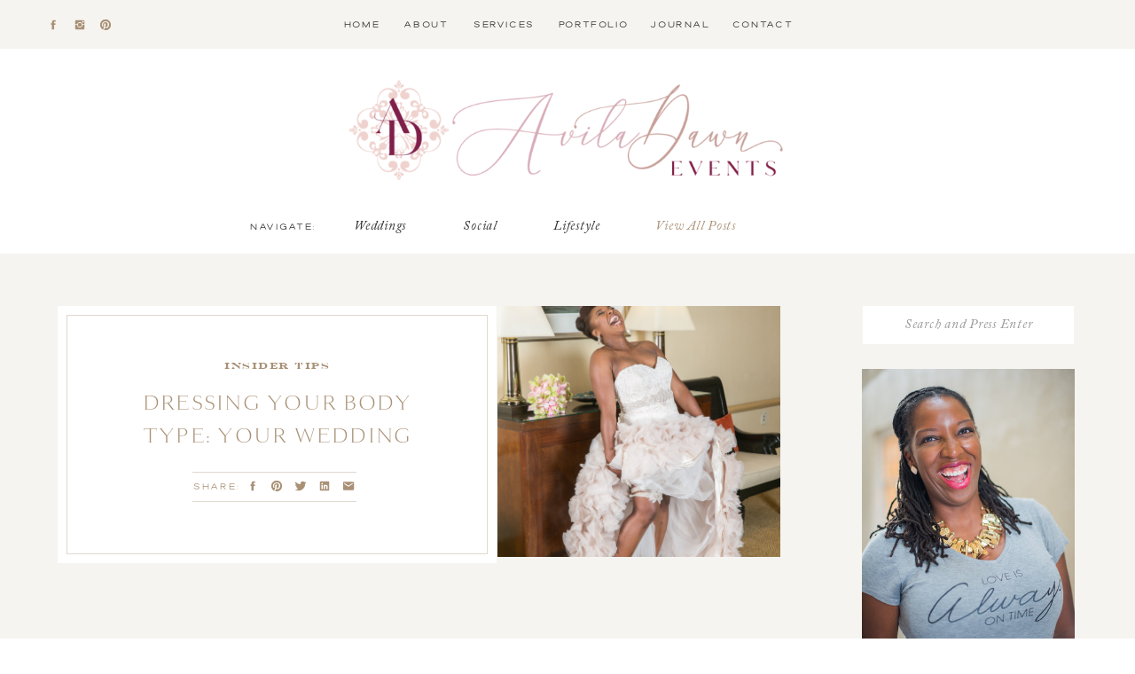

--- FILE ---
content_type: text/html; charset=UTF-8
request_url: https://aviladawnevents.com/dressing-your-body-type/
body_size: 32350
content:
<!DOCTYPE html>
<html lang="en-US" class="d">
<head>
<link rel="stylesheet" type="text/css" href="//lib.showit.co/engine/2.2.6/showit.css" />
<meta name='robots' content='index, follow, max-image-preview:large, max-snippet:-1, max-video-preview:-1' />

	<!-- This site is optimized with the Yoast SEO plugin v19.11 - https://yoast.com/wordpress/plugins/seo/ -->
	<title>Dressing Your Body Type: Your Wedding Dress - Avila Dawn Events | Columbia SC Wedding Planner</title>
	<meta name="description" content="Choosing your wedding dress should be a reflection of your confidence! With the right cut you&#039;ll be confident and ready to mingle all night long!" />
	<link rel="canonical" href="https://aviladawnevents.com/dressing-your-body-type/" />
	<meta property="og:locale" content="en_US" />
	<meta property="og:type" content="article" />
	<meta property="og:title" content="Dressing Your Body Type: Your Wedding Dress - Avila Dawn Events | Columbia SC Wedding Planner" />
	<meta property="og:description" content="Choosing your wedding dress should be a reflection of your confidence! With the right cut you&#039;ll be confident and ready to mingle all night long!" />
	<meta property="og:url" content="https://aviladawnevents.com/dressing-your-body-type/" />
	<meta property="og:site_name" content="Avila Dawn Events | Columbia SC Wedding Planner" />
	<meta property="article:publisher" content="https://www.facebook.com/AvilaDawnEvent" />
	<meta property="article:published_time" content="2018-03-14T10:00:06+00:00" />
	<meta property="article:modified_time" content="2018-01-02T16:25:12+00:00" />
	<meta property="og:image" content="https://aviladawnevents.com/wp-content/uploads/2017/06/Jevettra-Gardner-Favorites-0019.jpg" />
	<meta property="og:image:width" content="2592" />
	<meta property="og:image:height" content="3888" />
	<meta property="og:image:type" content="image/jpeg" />
	<meta name="author" content="admin" />
	<meta name="twitter:card" content="summary_large_image" />
	<meta name="twitter:creator" content="@aviladawnevents" />
	<meta name="twitter:site" content="@aviladawnevents" />
	<script type="application/ld+json" class="yoast-schema-graph">{"@context":"https://schema.org","@graph":[{"@type":"WebPage","@id":"https://aviladawnevents.com/dressing-your-body-type/","url":"https://aviladawnevents.com/dressing-your-body-type/","name":"Dressing Your Body Type: Your Wedding Dress - Avila Dawn Events | Columbia SC Wedding Planner","isPartOf":{"@id":"https://aviladawnevents.com/#website"},"primaryImageOfPage":{"@id":"https://aviladawnevents.com/dressing-your-body-type/#primaryimage"},"image":{"@id":"https://aviladawnevents.com/dressing-your-body-type/#primaryimage"},"thumbnailUrl":"https://aviladawnevents.com/wp-content/uploads/2017/06/Jevettra-Gardner-Favorites-0019.jpg","datePublished":"2018-03-14T10:00:06+00:00","dateModified":"2018-01-02T16:25:12+00:00","author":{"@id":"https://aviladawnevents.com/#/schema/person/b93b442ab65b6643b12485c6fa06e5a2"},"description":"Choosing your wedding dress should be a reflection of your confidence! With the right cut you'll be confident and ready to mingle all night long!","breadcrumb":{"@id":"https://aviladawnevents.com/dressing-your-body-type/#breadcrumb"},"inLanguage":"en-US","potentialAction":[{"@type":"ReadAction","target":["https://aviladawnevents.com/dressing-your-body-type/"]}]},{"@type":"ImageObject","inLanguage":"en-US","@id":"https://aviladawnevents.com/dressing-your-body-type/#primaryimage","url":"https://aviladawnevents.com/wp-content/uploads/2017/06/Jevettra-Gardner-Favorites-0019.jpg","contentUrl":"https://aviladawnevents.com/wp-content/uploads/2017/06/Jevettra-Gardner-Favorites-0019.jpg","width":2592,"height":3888,"caption":"Saint David Catholic Church // Signature Grand"},{"@type":"BreadcrumbList","@id":"https://aviladawnevents.com/dressing-your-body-type/#breadcrumb","itemListElement":[{"@type":"ListItem","position":1,"name":"Home","item":"https://aviladawnevents.com/"},{"@type":"ListItem","position":2,"name":"Blog","item":"https://aviladawnevents.com/blog-page/"},{"@type":"ListItem","position":3,"name":"Dressing Your Body Type: Your Wedding Dress"}]},{"@type":"WebSite","@id":"https://aviladawnevents.com/#website","url":"https://aviladawnevents.com/","name":"Avila Dawn Events | Columbia SC Wedding Planner","description":"Columbia SC Wedding Planner | Avila Dawn Events","potentialAction":[{"@type":"SearchAction","target":{"@type":"EntryPoint","urlTemplate":"https://aviladawnevents.com/?s={search_term_string}"},"query-input":"required name=search_term_string"}],"inLanguage":"en-US"},{"@type":"Person","@id":"https://aviladawnevents.com/#/schema/person/b93b442ab65b6643b12485c6fa06e5a2","name":"admin","image":{"@type":"ImageObject","inLanguage":"en-US","@id":"https://aviladawnevents.com/#/schema/person/image/","url":"https://secure.gravatar.com/avatar/6a0f1365c693d3af0eaccc43735ba7c9cd89b5de882a0149b59d2d86862c49d6?s=96&d=mm&r=g","contentUrl":"https://secure.gravatar.com/avatar/6a0f1365c693d3af0eaccc43735ba7c9cd89b5de882a0149b59d2d86862c49d6?s=96&d=mm&r=g","caption":"admin"},"url":"https://aviladawnevents.com/author/admin/"}]}</script>
	<!-- / Yoast SEO plugin. -->


<link rel='dns-prefetch' href='//maxcdn.bootstrapcdn.com' />
<link rel="alternate" type="application/rss+xml" title="Avila Dawn Events | Columbia SC Wedding Planner &raquo; Feed" href="https://aviladawnevents.com/feed/" />
<link rel="alternate" type="application/rss+xml" title="Avila Dawn Events | Columbia SC Wedding Planner &raquo; Comments Feed" href="https://aviladawnevents.com/comments/feed/" />
<link rel="alternate" type="application/rss+xml" title="Avila Dawn Events | Columbia SC Wedding Planner &raquo; Dressing Your Body Type: Your Wedding Dress Comments Feed" href="https://aviladawnevents.com/dressing-your-body-type/feed/" />
		<!-- This site uses the Google Analytics by MonsterInsights plugin v8.10.1 - Using Analytics tracking - https://www.monsterinsights.com/ -->
							<script
				src="//www.googletagmanager.com/gtag/js?id=UA-57521631-1"  data-cfasync="false" data-wpfc-render="false" type="text/javascript" async></script>
			<script data-cfasync="false" data-wpfc-render="false" type="text/javascript">
				var mi_version = '8.10.1';
				var mi_track_user = true;
				var mi_no_track_reason = '';
				
								var disableStrs = [
															'ga-disable-UA-57521631-1',
									];

				/* Function to detect opted out users */
				function __gtagTrackerIsOptedOut() {
					for (var index = 0; index < disableStrs.length; index++) {
						if (document.cookie.indexOf(disableStrs[index] + '=true') > -1) {
							return true;
						}
					}

					return false;
				}

				/* Disable tracking if the opt-out cookie exists. */
				if (__gtagTrackerIsOptedOut()) {
					for (var index = 0; index < disableStrs.length; index++) {
						window[disableStrs[index]] = true;
					}
				}

				/* Opt-out function */
				function __gtagTrackerOptout() {
					for (var index = 0; index < disableStrs.length; index++) {
						document.cookie = disableStrs[index] + '=true; expires=Thu, 31 Dec 2099 23:59:59 UTC; path=/';
						window[disableStrs[index]] = true;
					}
				}

				if ('undefined' === typeof gaOptout) {
					function gaOptout() {
						__gtagTrackerOptout();
					}
				}
								window.dataLayer = window.dataLayer || [];

				window.MonsterInsightsDualTracker = {
					helpers: {},
					trackers: {},
				};
				if (mi_track_user) {
					function __gtagDataLayer() {
						dataLayer.push(arguments);
					}

					function __gtagTracker(type, name, parameters) {
						if (!parameters) {
							parameters = {};
						}

						if (parameters.send_to) {
							__gtagDataLayer.apply(null, arguments);
							return;
						}

						if (type === 'event') {
							
														parameters.send_to = monsterinsights_frontend.ua;
							__gtagDataLayer(type, name, parameters);
													} else {
							__gtagDataLayer.apply(null, arguments);
						}
					}

					__gtagTracker('js', new Date());
					__gtagTracker('set', {
						'developer_id.dZGIzZG': true,
											});
															__gtagTracker('config', 'UA-57521631-1', {"forceSSL":"true"} );
										window.gtag = __gtagTracker;										(function () {
						/* https://developers.google.com/analytics/devguides/collection/analyticsjs/ */
						/* ga and __gaTracker compatibility shim. */
						var noopfn = function () {
							return null;
						};
						var newtracker = function () {
							return new Tracker();
						};
						var Tracker = function () {
							return null;
						};
						var p = Tracker.prototype;
						p.get = noopfn;
						p.set = noopfn;
						p.send = function () {
							var args = Array.prototype.slice.call(arguments);
							args.unshift('send');
							__gaTracker.apply(null, args);
						};
						var __gaTracker = function () {
							var len = arguments.length;
							if (len === 0) {
								return;
							}
							var f = arguments[len - 1];
							if (typeof f !== 'object' || f === null || typeof f.hitCallback !== 'function') {
								if ('send' === arguments[0]) {
									var hitConverted, hitObject = false, action;
									if ('event' === arguments[1]) {
										if ('undefined' !== typeof arguments[3]) {
											hitObject = {
												'eventAction': arguments[3],
												'eventCategory': arguments[2],
												'eventLabel': arguments[4],
												'value': arguments[5] ? arguments[5] : 1,
											}
										}
									}
									if ('pageview' === arguments[1]) {
										if ('undefined' !== typeof arguments[2]) {
											hitObject = {
												'eventAction': 'page_view',
												'page_path': arguments[2],
											}
										}
									}
									if (typeof arguments[2] === 'object') {
										hitObject = arguments[2];
									}
									if (typeof arguments[5] === 'object') {
										Object.assign(hitObject, arguments[5]);
									}
									if ('undefined' !== typeof arguments[1].hitType) {
										hitObject = arguments[1];
										if ('pageview' === hitObject.hitType) {
											hitObject.eventAction = 'page_view';
										}
									}
									if (hitObject) {
										action = 'timing' === arguments[1].hitType ? 'timing_complete' : hitObject.eventAction;
										hitConverted = mapArgs(hitObject);
										__gtagTracker('event', action, hitConverted);
									}
								}
								return;
							}

							function mapArgs(args) {
								var arg, hit = {};
								var gaMap = {
									'eventCategory': 'event_category',
									'eventAction': 'event_action',
									'eventLabel': 'event_label',
									'eventValue': 'event_value',
									'nonInteraction': 'non_interaction',
									'timingCategory': 'event_category',
									'timingVar': 'name',
									'timingValue': 'value',
									'timingLabel': 'event_label',
									'page': 'page_path',
									'location': 'page_location',
									'title': 'page_title',
								};
								for (arg in args) {
																		if (!(!args.hasOwnProperty(arg) || !gaMap.hasOwnProperty(arg))) {
										hit[gaMap[arg]] = args[arg];
									} else {
										hit[arg] = args[arg];
									}
								}
								return hit;
							}

							try {
								f.hitCallback();
							} catch (ex) {
							}
						};
						__gaTracker.create = newtracker;
						__gaTracker.getByName = newtracker;
						__gaTracker.getAll = function () {
							return [];
						};
						__gaTracker.remove = noopfn;
						__gaTracker.loaded = true;
						window['__gaTracker'] = __gaTracker;
					})();
									} else {
										console.log("");
					(function () {
						function __gtagTracker() {
							return null;
						}

						window['__gtagTracker'] = __gtagTracker;
						window['gtag'] = __gtagTracker;
					})();
									}
			</script>
				<!-- / Google Analytics by MonsterInsights -->
		<script type="text/javascript">
/* <![CDATA[ */
window._wpemojiSettings = {"baseUrl":"https:\/\/s.w.org\/images\/core\/emoji\/16.0.1\/72x72\/","ext":".png","svgUrl":"https:\/\/s.w.org\/images\/core\/emoji\/16.0.1\/svg\/","svgExt":".svg","source":{"concatemoji":"https:\/\/aviladawnevents.com\/wp-includes\/js\/wp-emoji-release.min.js?ver=6.8.3"}};
/*! This file is auto-generated */
!function(s,n){var o,i,e;function c(e){try{var t={supportTests:e,timestamp:(new Date).valueOf()};sessionStorage.setItem(o,JSON.stringify(t))}catch(e){}}function p(e,t,n){e.clearRect(0,0,e.canvas.width,e.canvas.height),e.fillText(t,0,0);var t=new Uint32Array(e.getImageData(0,0,e.canvas.width,e.canvas.height).data),a=(e.clearRect(0,0,e.canvas.width,e.canvas.height),e.fillText(n,0,0),new Uint32Array(e.getImageData(0,0,e.canvas.width,e.canvas.height).data));return t.every(function(e,t){return e===a[t]})}function u(e,t){e.clearRect(0,0,e.canvas.width,e.canvas.height),e.fillText(t,0,0);for(var n=e.getImageData(16,16,1,1),a=0;a<n.data.length;a++)if(0!==n.data[a])return!1;return!0}function f(e,t,n,a){switch(t){case"flag":return n(e,"\ud83c\udff3\ufe0f\u200d\u26a7\ufe0f","\ud83c\udff3\ufe0f\u200b\u26a7\ufe0f")?!1:!n(e,"\ud83c\udde8\ud83c\uddf6","\ud83c\udde8\u200b\ud83c\uddf6")&&!n(e,"\ud83c\udff4\udb40\udc67\udb40\udc62\udb40\udc65\udb40\udc6e\udb40\udc67\udb40\udc7f","\ud83c\udff4\u200b\udb40\udc67\u200b\udb40\udc62\u200b\udb40\udc65\u200b\udb40\udc6e\u200b\udb40\udc67\u200b\udb40\udc7f");case"emoji":return!a(e,"\ud83e\udedf")}return!1}function g(e,t,n,a){var r="undefined"!=typeof WorkerGlobalScope&&self instanceof WorkerGlobalScope?new OffscreenCanvas(300,150):s.createElement("canvas"),o=r.getContext("2d",{willReadFrequently:!0}),i=(o.textBaseline="top",o.font="600 32px Arial",{});return e.forEach(function(e){i[e]=t(o,e,n,a)}),i}function t(e){var t=s.createElement("script");t.src=e,t.defer=!0,s.head.appendChild(t)}"undefined"!=typeof Promise&&(o="wpEmojiSettingsSupports",i=["flag","emoji"],n.supports={everything:!0,everythingExceptFlag:!0},e=new Promise(function(e){s.addEventListener("DOMContentLoaded",e,{once:!0})}),new Promise(function(t){var n=function(){try{var e=JSON.parse(sessionStorage.getItem(o));if("object"==typeof e&&"number"==typeof e.timestamp&&(new Date).valueOf()<e.timestamp+604800&&"object"==typeof e.supportTests)return e.supportTests}catch(e){}return null}();if(!n){if("undefined"!=typeof Worker&&"undefined"!=typeof OffscreenCanvas&&"undefined"!=typeof URL&&URL.createObjectURL&&"undefined"!=typeof Blob)try{var e="postMessage("+g.toString()+"("+[JSON.stringify(i),f.toString(),p.toString(),u.toString()].join(",")+"));",a=new Blob([e],{type:"text/javascript"}),r=new Worker(URL.createObjectURL(a),{name:"wpTestEmojiSupports"});return void(r.onmessage=function(e){c(n=e.data),r.terminate(),t(n)})}catch(e){}c(n=g(i,f,p,u))}t(n)}).then(function(e){for(var t in e)n.supports[t]=e[t],n.supports.everything=n.supports.everything&&n.supports[t],"flag"!==t&&(n.supports.everythingExceptFlag=n.supports.everythingExceptFlag&&n.supports[t]);n.supports.everythingExceptFlag=n.supports.everythingExceptFlag&&!n.supports.flag,n.DOMReady=!1,n.readyCallback=function(){n.DOMReady=!0}}).then(function(){return e}).then(function(){var e;n.supports.everything||(n.readyCallback(),(e=n.source||{}).concatemoji?t(e.concatemoji):e.wpemoji&&e.twemoji&&(t(e.twemoji),t(e.wpemoji)))}))}((window,document),window._wpemojiSettings);
/* ]]> */
</script>
<link rel='stylesheet' id='sbi_styles-css' href='https://aviladawnevents.com/wp-content/plugins/instagram-feed/css/sbi-styles.min.css?ver=6.1' type='text/css' media='all' />
<style id='wp-emoji-styles-inline-css' type='text/css'>

	img.wp-smiley, img.emoji {
		display: inline !important;
		border: none !important;
		box-shadow: none !important;
		height: 1em !important;
		width: 1em !important;
		margin: 0 0.07em !important;
		vertical-align: -0.1em !important;
		background: none !important;
		padding: 0 !important;
	}
</style>
<link rel='stylesheet' id='wp-block-library-css' href='https://aviladawnevents.com/wp-includes/css/dist/block-library/style.min.css?ver=6.8.3' type='text/css' media='all' />
<style id='classic-theme-styles-inline-css' type='text/css'>
/*! This file is auto-generated */
.wp-block-button__link{color:#fff;background-color:#32373c;border-radius:9999px;box-shadow:none;text-decoration:none;padding:calc(.667em + 2px) calc(1.333em + 2px);font-size:1.125em}.wp-block-file__button{background:#32373c;color:#fff;text-decoration:none}
</style>
<style id='global-styles-inline-css' type='text/css'>
:root{--wp--preset--aspect-ratio--square: 1;--wp--preset--aspect-ratio--4-3: 4/3;--wp--preset--aspect-ratio--3-4: 3/4;--wp--preset--aspect-ratio--3-2: 3/2;--wp--preset--aspect-ratio--2-3: 2/3;--wp--preset--aspect-ratio--16-9: 16/9;--wp--preset--aspect-ratio--9-16: 9/16;--wp--preset--color--black: #000000;--wp--preset--color--cyan-bluish-gray: #abb8c3;--wp--preset--color--white: #ffffff;--wp--preset--color--pale-pink: #f78da7;--wp--preset--color--vivid-red: #cf2e2e;--wp--preset--color--luminous-vivid-orange: #ff6900;--wp--preset--color--luminous-vivid-amber: #fcb900;--wp--preset--color--light-green-cyan: #7bdcb5;--wp--preset--color--vivid-green-cyan: #00d084;--wp--preset--color--pale-cyan-blue: #8ed1fc;--wp--preset--color--vivid-cyan-blue: #0693e3;--wp--preset--color--vivid-purple: #9b51e0;--wp--preset--gradient--vivid-cyan-blue-to-vivid-purple: linear-gradient(135deg,rgba(6,147,227,1) 0%,rgb(155,81,224) 100%);--wp--preset--gradient--light-green-cyan-to-vivid-green-cyan: linear-gradient(135deg,rgb(122,220,180) 0%,rgb(0,208,130) 100%);--wp--preset--gradient--luminous-vivid-amber-to-luminous-vivid-orange: linear-gradient(135deg,rgba(252,185,0,1) 0%,rgba(255,105,0,1) 100%);--wp--preset--gradient--luminous-vivid-orange-to-vivid-red: linear-gradient(135deg,rgba(255,105,0,1) 0%,rgb(207,46,46) 100%);--wp--preset--gradient--very-light-gray-to-cyan-bluish-gray: linear-gradient(135deg,rgb(238,238,238) 0%,rgb(169,184,195) 100%);--wp--preset--gradient--cool-to-warm-spectrum: linear-gradient(135deg,rgb(74,234,220) 0%,rgb(151,120,209) 20%,rgb(207,42,186) 40%,rgb(238,44,130) 60%,rgb(251,105,98) 80%,rgb(254,248,76) 100%);--wp--preset--gradient--blush-light-purple: linear-gradient(135deg,rgb(255,206,236) 0%,rgb(152,150,240) 100%);--wp--preset--gradient--blush-bordeaux: linear-gradient(135deg,rgb(254,205,165) 0%,rgb(254,45,45) 50%,rgb(107,0,62) 100%);--wp--preset--gradient--luminous-dusk: linear-gradient(135deg,rgb(255,203,112) 0%,rgb(199,81,192) 50%,rgb(65,88,208) 100%);--wp--preset--gradient--pale-ocean: linear-gradient(135deg,rgb(255,245,203) 0%,rgb(182,227,212) 50%,rgb(51,167,181) 100%);--wp--preset--gradient--electric-grass: linear-gradient(135deg,rgb(202,248,128) 0%,rgb(113,206,126) 100%);--wp--preset--gradient--midnight: linear-gradient(135deg,rgb(2,3,129) 0%,rgb(40,116,252) 100%);--wp--preset--font-size--small: 13px;--wp--preset--font-size--medium: 20px;--wp--preset--font-size--large: 36px;--wp--preset--font-size--x-large: 42px;--wp--preset--spacing--20: 0.44rem;--wp--preset--spacing--30: 0.67rem;--wp--preset--spacing--40: 1rem;--wp--preset--spacing--50: 1.5rem;--wp--preset--spacing--60: 2.25rem;--wp--preset--spacing--70: 3.38rem;--wp--preset--spacing--80: 5.06rem;--wp--preset--shadow--natural: 6px 6px 9px rgba(0, 0, 0, 0.2);--wp--preset--shadow--deep: 12px 12px 50px rgba(0, 0, 0, 0.4);--wp--preset--shadow--sharp: 6px 6px 0px rgba(0, 0, 0, 0.2);--wp--preset--shadow--outlined: 6px 6px 0px -3px rgba(255, 255, 255, 1), 6px 6px rgba(0, 0, 0, 1);--wp--preset--shadow--crisp: 6px 6px 0px rgba(0, 0, 0, 1);}:where(.is-layout-flex){gap: 0.5em;}:where(.is-layout-grid){gap: 0.5em;}body .is-layout-flex{display: flex;}.is-layout-flex{flex-wrap: wrap;align-items: center;}.is-layout-flex > :is(*, div){margin: 0;}body .is-layout-grid{display: grid;}.is-layout-grid > :is(*, div){margin: 0;}:where(.wp-block-columns.is-layout-flex){gap: 2em;}:where(.wp-block-columns.is-layout-grid){gap: 2em;}:where(.wp-block-post-template.is-layout-flex){gap: 1.25em;}:where(.wp-block-post-template.is-layout-grid){gap: 1.25em;}.has-black-color{color: var(--wp--preset--color--black) !important;}.has-cyan-bluish-gray-color{color: var(--wp--preset--color--cyan-bluish-gray) !important;}.has-white-color{color: var(--wp--preset--color--white) !important;}.has-pale-pink-color{color: var(--wp--preset--color--pale-pink) !important;}.has-vivid-red-color{color: var(--wp--preset--color--vivid-red) !important;}.has-luminous-vivid-orange-color{color: var(--wp--preset--color--luminous-vivid-orange) !important;}.has-luminous-vivid-amber-color{color: var(--wp--preset--color--luminous-vivid-amber) !important;}.has-light-green-cyan-color{color: var(--wp--preset--color--light-green-cyan) !important;}.has-vivid-green-cyan-color{color: var(--wp--preset--color--vivid-green-cyan) !important;}.has-pale-cyan-blue-color{color: var(--wp--preset--color--pale-cyan-blue) !important;}.has-vivid-cyan-blue-color{color: var(--wp--preset--color--vivid-cyan-blue) !important;}.has-vivid-purple-color{color: var(--wp--preset--color--vivid-purple) !important;}.has-black-background-color{background-color: var(--wp--preset--color--black) !important;}.has-cyan-bluish-gray-background-color{background-color: var(--wp--preset--color--cyan-bluish-gray) !important;}.has-white-background-color{background-color: var(--wp--preset--color--white) !important;}.has-pale-pink-background-color{background-color: var(--wp--preset--color--pale-pink) !important;}.has-vivid-red-background-color{background-color: var(--wp--preset--color--vivid-red) !important;}.has-luminous-vivid-orange-background-color{background-color: var(--wp--preset--color--luminous-vivid-orange) !important;}.has-luminous-vivid-amber-background-color{background-color: var(--wp--preset--color--luminous-vivid-amber) !important;}.has-light-green-cyan-background-color{background-color: var(--wp--preset--color--light-green-cyan) !important;}.has-vivid-green-cyan-background-color{background-color: var(--wp--preset--color--vivid-green-cyan) !important;}.has-pale-cyan-blue-background-color{background-color: var(--wp--preset--color--pale-cyan-blue) !important;}.has-vivid-cyan-blue-background-color{background-color: var(--wp--preset--color--vivid-cyan-blue) !important;}.has-vivid-purple-background-color{background-color: var(--wp--preset--color--vivid-purple) !important;}.has-black-border-color{border-color: var(--wp--preset--color--black) !important;}.has-cyan-bluish-gray-border-color{border-color: var(--wp--preset--color--cyan-bluish-gray) !important;}.has-white-border-color{border-color: var(--wp--preset--color--white) !important;}.has-pale-pink-border-color{border-color: var(--wp--preset--color--pale-pink) !important;}.has-vivid-red-border-color{border-color: var(--wp--preset--color--vivid-red) !important;}.has-luminous-vivid-orange-border-color{border-color: var(--wp--preset--color--luminous-vivid-orange) !important;}.has-luminous-vivid-amber-border-color{border-color: var(--wp--preset--color--luminous-vivid-amber) !important;}.has-light-green-cyan-border-color{border-color: var(--wp--preset--color--light-green-cyan) !important;}.has-vivid-green-cyan-border-color{border-color: var(--wp--preset--color--vivid-green-cyan) !important;}.has-pale-cyan-blue-border-color{border-color: var(--wp--preset--color--pale-cyan-blue) !important;}.has-vivid-cyan-blue-border-color{border-color: var(--wp--preset--color--vivid-cyan-blue) !important;}.has-vivid-purple-border-color{border-color: var(--wp--preset--color--vivid-purple) !important;}.has-vivid-cyan-blue-to-vivid-purple-gradient-background{background: var(--wp--preset--gradient--vivid-cyan-blue-to-vivid-purple) !important;}.has-light-green-cyan-to-vivid-green-cyan-gradient-background{background: var(--wp--preset--gradient--light-green-cyan-to-vivid-green-cyan) !important;}.has-luminous-vivid-amber-to-luminous-vivid-orange-gradient-background{background: var(--wp--preset--gradient--luminous-vivid-amber-to-luminous-vivid-orange) !important;}.has-luminous-vivid-orange-to-vivid-red-gradient-background{background: var(--wp--preset--gradient--luminous-vivid-orange-to-vivid-red) !important;}.has-very-light-gray-to-cyan-bluish-gray-gradient-background{background: var(--wp--preset--gradient--very-light-gray-to-cyan-bluish-gray) !important;}.has-cool-to-warm-spectrum-gradient-background{background: var(--wp--preset--gradient--cool-to-warm-spectrum) !important;}.has-blush-light-purple-gradient-background{background: var(--wp--preset--gradient--blush-light-purple) !important;}.has-blush-bordeaux-gradient-background{background: var(--wp--preset--gradient--blush-bordeaux) !important;}.has-luminous-dusk-gradient-background{background: var(--wp--preset--gradient--luminous-dusk) !important;}.has-pale-ocean-gradient-background{background: var(--wp--preset--gradient--pale-ocean) !important;}.has-electric-grass-gradient-background{background: var(--wp--preset--gradient--electric-grass) !important;}.has-midnight-gradient-background{background: var(--wp--preset--gradient--midnight) !important;}.has-small-font-size{font-size: var(--wp--preset--font-size--small) !important;}.has-medium-font-size{font-size: var(--wp--preset--font-size--medium) !important;}.has-large-font-size{font-size: var(--wp--preset--font-size--large) !important;}.has-x-large-font-size{font-size: var(--wp--preset--font-size--x-large) !important;}
:where(.wp-block-post-template.is-layout-flex){gap: 1.25em;}:where(.wp-block-post-template.is-layout-grid){gap: 1.25em;}
:where(.wp-block-columns.is-layout-flex){gap: 2em;}:where(.wp-block-columns.is-layout-grid){gap: 2em;}
:root :where(.wp-block-pullquote){font-size: 1.5em;line-height: 1.6;}
</style>
<link rel='stylesheet' id='jpibfi-style-css' href='https://aviladawnevents.com/wp-content/plugins/jquery-pin-it-button-for-images/css/client.css?ver=3.0.6' type='text/css' media='all' />
<link rel='stylesheet' id='photomosaic-css' href='https://aviladawnevents.com/wp-content/plugins/photomosaic-for-wordpress/public/css/photomosaic.css?ver=2.15.8' type='text/css' media='all' />
<style id='photomosaic-inline-css' type='text/css'>
/* your custom css here */
</style>
<link rel='stylesheet' id='photomosaic-lightbox-css' href='https://aviladawnevents.com/wp-content/plugins/photomosaic-for-wordpress/public/vendor/prettyphoto/prettyphoto.css?ver=2.15.8' type='text/css' media='all' />
<link rel='stylesheet' id='mc4wp-form-basic-css' href='https://aviladawnevents.com/wp-content/plugins/mailchimp-for-wp/assets/css/form-basic.css?ver=4.8.11' type='text/css' media='all' />
<link rel='stylesheet' id='testimonial-rotator-style-css' href='https://aviladawnevents.com/wp-content/plugins/testimonial-rotator/testimonial-rotator-style.css?ver=6.8.3' type='text/css' media='all' />
<link rel='stylesheet' id='font-awesome-css' href='https://maxcdn.bootstrapcdn.com/font-awesome/4.7.0/css/font-awesome.min.css?ver=2.1.6.3' type='text/css' media='all' />
<link rel='stylesheet' id='simple-social-icons-font-css' href='https://aviladawnevents.com/wp-content/plugins/simple-social-icons/css/style.css?ver=3.0.2' type='text/css' media='all' />
<link rel='stylesheet' id='pub-style-css' href='https://aviladawnevents.com/wp-content/themes/showit/pubs/t5_7zf9xqmsdtbh76zsvya/20250120142645Skx33r3/assets/pub.css?ver=1737383210' type='text/css' media='all' />
<script type="text/javascript" src="https://aviladawnevents.com/wp-content/plugins/google-analytics-for-wordpress/assets/js/frontend-gtag.min.js?ver=8.10.1" id="monsterinsights-frontend-script-js"></script>
<script data-cfasync="false" data-wpfc-render="false" type="text/javascript" id='monsterinsights-frontend-script-js-extra'>/* <![CDATA[ */
var monsterinsights_frontend = {"js_events_tracking":"true","download_extensions":"doc,pdf,ppt,zip,xls,docx,pptx,xlsx","inbound_paths":"[]","home_url":"https:\/\/aviladawnevents.com","hash_tracking":"false","ua":"UA-57521631-1","v4_id":""};/* ]]> */
</script>
<script type="text/javascript" src="https://aviladawnevents.com/wp-includes/js/jquery/jquery.min.js?ver=3.7.1" id="jquery-core-js"></script>
<script type="text/javascript" id="jquery-core-js-after">
/* <![CDATA[ */
$ = jQuery;
/* ]]> */
</script>
<script type="text/javascript" src="https://aviladawnevents.com/wp-includes/js/jquery/jquery-migrate.min.js?ver=3.4.1" id="jquery-migrate-js"></script>
<script type="text/javascript" src="https://aviladawnevents.com/wp-content/plugins/testimonial-rotator/js/jquery.cycletwo.js?ver=6.8.3" id="cycletwo-js"></script>
<script type="text/javascript" src="https://aviladawnevents.com/wp-content/plugins/testimonial-rotator/js/jquery.cycletwo.addons.js?ver=6.8.3" id="cycletwo-addons-js"></script>
<script type="text/javascript" src="https://aviladawnevents.com/wp-content/themes/showit/pubs/t5_7zf9xqmsdtbh76zsvya/20250120142645Skx33r3/assets/pub.js?ver=1737383210" id="pub-script-js"></script>
<link rel="https://api.w.org/" href="https://aviladawnevents.com/wp-json/" /><link rel="alternate" title="JSON" type="application/json" href="https://aviladawnevents.com/wp-json/wp/v2/posts/2877" /><link rel="EditURI" type="application/rsd+xml" title="RSD" href="https://aviladawnevents.com/xmlrpc.php?rsd" />
<link rel='shortlink' href='https://aviladawnevents.com/?p=2877' />
<link rel="alternate" title="oEmbed (JSON)" type="application/json+oembed" href="https://aviladawnevents.com/wp-json/oembed/1.0/embed?url=https%3A%2F%2Faviladawnevents.com%2Fdressing-your-body-type%2F" />
<link rel="alternate" title="oEmbed (XML)" type="text/xml+oembed" href="https://aviladawnevents.com/wp-json/oembed/1.0/embed?url=https%3A%2F%2Faviladawnevents.com%2Fdressing-your-body-type%2F&#038;format=xml" />
<style type="text/css">
	a.pinit-button.custom span {
		}

	.pinit-hover {
		opacity: 0.5 !important;
		filter: alpha(opacity=50) !important;
	}
	a.pinit-button {
	border-bottom: 0 !important;
	box-shadow: none !important;
	margin-bottom: 0 !important;
}
a.pinit-button::after {
    display: none;
}</style>
		<link rel="icon" href="https://aviladawnevents.com/wp-content/uploads/2018/11/cropped-Avila-Dawn-Submark-32x32.png" sizes="32x32" />
<link rel="icon" href="https://aviladawnevents.com/wp-content/uploads/2018/11/cropped-Avila-Dawn-Submark-192x192.png" sizes="192x192" />
<link rel="apple-touch-icon" href="https://aviladawnevents.com/wp-content/uploads/2018/11/cropped-Avila-Dawn-Submark-180x180.png" />
<meta name="msapplication-TileImage" content="https://aviladawnevents.com/wp-content/uploads/2018/11/cropped-Avila-Dawn-Submark-270x270.png" />

<meta charset="UTF-8" />
<meta name="viewport" content="width=device-width, initial-scale=1" />
<link rel="icon" type="image/png" href="//static.showit.co/200/RBht8CvxStyiIDyKzfnAQA/190109/avila-dawn-submark.png" />
<link rel="preconnect" href="https://static.showit.co" />



<style>
@font-face{font-family:Dallas Light;src:url('//static.showit.co/file/ABR8LxtkRpuuYnHQdUMN1g/shared/dallas-light.woff');}
@font-face{font-family:Engravers Bold Regular;src:url('//static.showit.co/file/Vr67rmlxSSaTzNsw5-qQQQ/shared/engravers_bold_regular.woff');}
@font-face{font-family:Adobe Caslon Pro Italic;src:url('//static.showit.co/file/ao1ZjozFSkK5TXsnKoyuAA/shared/adobe_caslon_pro_italic.woff');}
@font-face{font-family:Archerus Grotesque;src:url('//static.showit.co/file/cPEI6rGPS7u73K0BfhlZSg/shared/acherusgrotesque-regular-webfont.woff');}
@font-face{font-family:Lara Light;src:url('//static.showit.co/file/LgIgqv-bQleIKwcUCCP-tw/shared/lara_light.woff');}
</style>
<script id="init_data" type="application/json">
{"mobile":{"w":320},"desktop":{"w":1200,"bgFillType":"color","bgColor":"colors-7"},"sid":"t5_7zf9xqmsdtbh76zsvya","break":768,"assetURL":"//static.showit.co","contactFormId":"190109/324651","cfAction":"aHR0cHM6Ly9jbGllbnRzZXJ2aWNlLnNob3dpdC5jby9jb250YWN0Zm9ybQ==","sgAction":"aHR0cHM6Ly9jbGllbnRzZXJ2aWNlLnNob3dpdC5jby9zb2NpYWxncmlk","blockData":[{"slug":"menu","visible":"a","states":[],"d":{"h":55,"w":1200,"locking":{"side":"st"},"bgFillType":"color","bgColor":"colors-6","bgMediaType":"none"},"m":{"h":55,"w":320,"locking":{"side":"st"},"bgFillType":"color","bgColor":"colors-6","bgMediaType":"none"}},{"slug":"mobile-menu","visible":"m","states":[],"d":{"h":400,"w":1200,"bgFillType":"color","bgColor":"colors-7","bgMediaType":"none"},"m":{"h":445,"w":320,"locking":{"side":"t"},"nature":"wH","bgFillType":"color","bgColor":"colors-6","bgMediaType":"none"}},{"slug":"logo","visible":"a","states":[],"d":{"h":170,"w":1200,"bgFillType":"color","bgColor":"colors-7","bgMediaType":"none"},"m":{"h":105,"w":320,"bgFillType":"color","bgColor":"colors-7","bgMediaType":"none"}},{"slug":"blog-navigation","visible":"d","states":[],"d":{"h":60,"w":1200,"locking":{"side":"st","offset":55},"bgFillType":"color","bgColor":"colors-7","bgMediaType":"none"},"m":{"h":170,"w":320,"bgFillType":"color","bgColor":"colors-7","bgMediaType":"none"}},{"slug":"blog-sidebar","visible":"d","states":[],"d":{"h":1,"w":1200,"bgFillType":"color","bgColor":"#000000:0","bgMediaType":"none"},"m":{"h":200,"w":320,"bgFillType":"color","bgColor":"colors-7","bgMediaType":"none"}},{"slug":"post-content","visible":"a","states":[],"d":{"h":489,"w":1200,"nature":"dH","bgFillType":"color","bgColor":"colors-6","bgMediaType":"none"},"m":{"h":725,"w":320,"nature":"dH","bgFillType":"color","bgColor":"colors-6:45","bgMediaType":"none"}},{"slug":"post-pagination","visible":"a","states":[],"d":{"h":145,"w":1200,"bgFillType":"color","bgColor":"colors-6","bgMediaType":"none"},"m":{"h":165,"w":320,"bgFillType":"color","bgColor":"colors-6:45","bgMediaType":"none"}},{"slug":"you-may-also-like","visible":"d","states":[{"d":{"bgFillType":"color","bgColor":"#000000:0","bgMediaType":"none"},"m":{"bgFillType":"color","bgColor":"#000000:0","bgMediaType":"none"},"slug":"view-1"},{"d":{"bgFillType":"color","bgColor":"#000000:0","bgMediaType":"none"},"m":{"bgFillType":"color","bgColor":"#000000:0","bgMediaType":"none"},"slug":"view-2"},{"d":{"bgFillType":"color","bgColor":"#000000:0","bgMediaType":"none"},"m":{"bgFillType":"color","bgColor":"#000000:0","bgMediaType":"none"},"slug":"view-3"},{"d":{"bgFillType":"color","bgColor":"#000000:0","bgMediaType":"none"},"m":{"bgFillType":"color","bgColor":"#000000:0","bgMediaType":"none"},"slug":"view-4"}],"d":{"h":475,"w":1200,"bgFillType":"color","bgColor":"colors-6","bgMediaType":"none"},"m":{"h":200,"w":320,"bgFillType":"color","bgColor":"colors-6:45","bgMediaType":"none"},"wpPostLookup":true,"stateTrans":[{},{},{},{}]},{"slug":"cta","visible":"a","states":[],"d":{"h":400,"w":1200,"bgFillType":"color","bgColor":"colors-7","bgMediaType":"image","bgImage":{"key":"N5w2Z-dTSPina3386-wZag/190109/weddingimage_inije-359.jpg","aspect_ratio":1.50147,"title":"WeddingImage_INIJE-359","type":"asset"},"bgOpacity":100,"bgPos":"cm","bgScale":"cover","bgScroll":"p"},"m":{"h":200,"w":320,"bgFillType":"color","bgColor":"colors-7","bgMediaType":"image","bgImage":{"key":"ONStGvdZR0ynGOYbxOF4Cw/190109/bri_and_jj-130.jpg","aspect_ratio":0.66667,"title":"bri and jj-130","type":"asset"},"bgOpacity":100,"bgPos":"cm","bgScale":"cover","bgScroll":"f"}},{"slug":"featured-content","visible":"a","states":[{"d":{"bgFillType":"color","bgColor":"#000000:0","bgMediaType":"none"},"m":{"bgFillType":"color","bgColor":"#000000:0","bgMediaType":"none"},"slug":"featured-post-1"},{"d":{"bgFillType":"color","bgColor":"#000000:0","bgMediaType":"none"},"m":{"bgFillType":"color","bgColor":"#000000:0","bgMediaType":"none"},"slug":"featured-post-2"},{"d":{"bgFillType":"color","bgColor":"#000000:0","bgMediaType":"none"},"m":{"bgFillType":"color","bgColor":"#000000:0","bgMediaType":"none"},"slug":"featured-post-3"}],"d":{"h":800,"w":1200,"aav":4,"stateTrIn":{"type":"fade","duration":1},"stateTrOut":{"type":"fade","duration":1},"bgFillType":"color","bgColor":"colors-7","bgMediaType":"none"},"m":{"h":1115,"w":320,"bgFillType":"color","bgColor":"colors-7","bgMediaType":"none"},"stateTrans":[{"d":{"in":{"cl":"fadeIn","d":1,"dl":"0","od":"fadeIn"},"out":{"cl":"fadeOut","d":1,"dl":"0","od":"fadeOut"}}},{"d":{"in":{"cl":"fadeIn","d":1,"dl":"0","od":"fadeIn"},"out":{"cl":"fadeOut","d":1,"dl":"0","od":"fadeOut"}}},{"d":{"in":{"cl":"fadeIn","d":1,"dl":"0","od":"fadeIn"},"out":{"cl":"fadeOut","d":1,"dl":"0","od":"fadeOut"}}}]},{"slug":"free-resources","visible":"a","states":[],"d":{"h":400,"w":1200,"bgFillType":"color","bgColor":"colors-7","bgMediaType":"image","bgImage":{"key":"l4wEQSHYTuCnPPsjdaCetQ/190109/bri_and_jj-134.jpg","aspect_ratio":1.5,"title":"bri and jj-134","type":"asset"},"bgOpacity":100,"bgPos":"lm","bgScale":"cover","bgScroll":"p"},"m":{"h":200,"w":320,"bgFillType":"color","bgColor":"colors-7","bgMediaType":"image","bgImage":{"key":"l4wEQSHYTuCnPPsjdaCetQ/190109/bri_and_jj-134.jpg","aspect_ratio":1.5,"title":"bri and jj-134","type":"asset"},"bgOpacity":100,"bgPos":"cm","bgScale":"cover","bgScroll":"f"}},{"slug":"footer","visible":"a","states":[{"d":{"bgFillType":"color","bgColor":"#000000:0","bgMediaType":"none"},"m":{"bgFillType":"color","bgColor":"#000000:0","bgMediaType":"none"},"slug":"quote-1"},{"d":{"bgFillType":"color","bgColor":"#000000:0","bgMediaType":"none"},"m":{"bgFillType":"color","bgColor":"#000000:0","bgMediaType":"none"},"slug":"quote-2"},{"d":{"bgFillType":"color","bgColor":"#000000:0","bgMediaType":"none"},"m":{"bgFillType":"color","bgColor":"#000000:0","bgMediaType":"none"},"slug":"quote-3"}],"d":{"h":730,"w":1200,"aav":"3","stateTrIn":{"type":"fade","duration":1},"stateTrOut":{"type":"fade","duration":1},"bgFillType":"color","bgColor":"colors-6","bgMediaType":"none"},"m":{"h":926,"w":320,"bgFillType":"color","bgColor":"colors-6","bgMediaType":"none"},"stateTrans":[{"d":{"in":{"cl":"fadeIn","d":1,"dl":"0","od":"fadeIn"},"out":{"cl":"fadeOut","d":1,"dl":"0","od":"fadeOut"}}},{"d":{"in":{"cl":"fadeIn","d":1,"dl":"0","od":"fadeIn"},"out":{"cl":"fadeOut","d":1,"dl":"0","od":"fadeOut"}}},{"d":{"in":{"cl":"fadeIn","d":1,"dl":"0","od":"fadeIn"},"out":{"cl":"fadeOut","d":1,"dl":"0","od":"fadeOut"}}}]},{"slug":"credits","visible":"a","states":[],"d":{"h":55,"w":1200,"bgFillType":"color","bgColor":"colors-2","bgMediaType":"none"},"m":{"h":55,"w":320,"bgFillType":"color","bgColor":"colors-2","bgMediaType":"none"}}],"elementData":[{"type":"text","visible":"d","id":"menu_0","blockId":"menu","m":{"x":112,"y":92,"w":96,"h":16,"a":0},"d":{"x":785,"y":19,"w":70,"h":17,"a":0}},{"type":"text","visible":"d","id":"menu_1","blockId":"menu","m":{"x":112,"y":92,"w":96,"h":16,"a":0},"d":{"x":692,"y":19,"w":70,"h":17,"a":0}},{"type":"text","visible":"d","id":"menu_2","blockId":"menu","m":{"x":112,"y":92,"w":96,"h":16,"a":0},"d":{"x":589,"y":19,"w":80,"h":17,"a":0}},{"type":"text","visible":"d","id":"menu_3","blockId":"menu","m":{"x":112,"y":92,"w":96,"h":16,"a":0},"d":{"x":491,"y":19,"w":75,"h":17,"a":0}},{"type":"text","visible":"d","id":"menu_4","blockId":"menu","m":{"x":112,"y":92,"w":96,"h":16,"a":0},"d":{"x":413,"y":19,"w":55,"h":17,"a":0}},{"type":"text","visible":"d","id":"menu_5","blockId":"menu","m":{"x":112,"y":92,"w":96,"h":16,"a":0},"d":{"x":346,"y":19,"w":44,"h":17,"a":0}},{"type":"text","visible":"m","id":"menu_6","blockId":"menu","m":{"x":200,"y":20,"w":95,"h":16,"a":0},"d":{"x":346,"y":19,"w":44,"h":17,"a":0},"pc":[{"type":"show","block":"mobile-menu"}]},{"type":"icon","visible":"a","id":"menu_7","blockId":"menu","m":{"x":70,"y":21,"w":14,"h":14,"a":0},"d":{"x":112,"y":21,"w":14,"h":14,"a":0,"lockH":"l"}},{"type":"icon","visible":"a","id":"menu_8","blockId":"menu","m":{"x":44,"y":21,"w":14,"h":14,"a":0},"d":{"x":83,"y":21,"w":14,"h":14,"a":0,"lockH":"l"}},{"type":"icon","visible":"a","id":"menu_9","blockId":"menu","m":{"x":20,"y":21,"w":14,"h":14,"a":0},"d":{"x":53,"y":21,"w":14,"h":14,"a":0,"lockH":"l"}},{"type":"text","visible":"m","id":"mobile-menu_0","blockId":"mobile-menu","m":{"x":190,"y":260,"w":105,"h":160,"a":0},"d":{"x":755,"y":508,"w":85,"h":135,"a":0}},{"type":"simple","visible":"m","id":"mobile-menu_1","blockId":"mobile-menu","m":{"x":195,"y":243,"w":100,"h":1,"a":0},"d":{"x":730,"y":500,"w":1,"h":150,"a":0}},{"type":"text","visible":"m","id":"mobile-menu_2","blockId":"mobile-menu","m":{"x":195,"y":214,"w":100,"h":20,"a":0},"d":{"x":638,"y":565,"w":150,"h":20,"a":-90}},{"type":"simple","visible":"m","id":"mobile-menu_3","blockId":"mobile-menu","m":{"x":195,"y":204,"w":100,"h":1,"a":0},"d":{"x":695,"y":500,"w":1,"h":150,"a":0}},{"type":"simple","visible":"m","id":"mobile-menu_4","blockId":"mobile-menu","m":{"x":160,"y":203,"w":1,"h":210,"a":0},"d":{"x":695,"y":500,"w":1,"h":150,"a":0}},{"type":"text","visible":"m","id":"mobile-menu_5","blockId":"mobile-menu","m":{"x":25,"y":260,"w":95,"h":160,"a":0},"d":{"x":755,"y":508,"w":85,"h":135,"a":0}},{"type":"simple","visible":"m","id":"mobile-menu_6","blockId":"mobile-menu","m":{"x":26,"y":243,"w":95,"h":1,"a":0},"d":{"x":730,"y":500,"w":1,"h":150,"a":0}},{"type":"text","visible":"m","id":"mobile-menu_7","blockId":"mobile-menu","m":{"x":26,"y":214,"w":95,"h":20,"a":0},"d":{"x":638,"y":565,"w":150,"h":20,"a":-90}},{"type":"simple","visible":"m","id":"mobile-menu_8","blockId":"mobile-menu","m":{"x":26,"y":204,"w":95,"h":1,"a":0},"d":{"x":695,"y":500,"w":1,"h":150,"a":0}},{"type":"graphic","visible":"m","id":"mobile-menu_9","blockId":"mobile-menu","m":{"x":25,"y":56,"w":270,"h":130,"a":0,"lockV":"ts"},"d":{"x":348,"y":500,"w":150,"h":150,"a":0},"c":{"key":"MbnZ0tEWTc-cXv29dC2lFg/190109/solomon_rachel_wedding_columbia_0765.jpg","aspect_ratio":1.49813}},{"type":"text","visible":"m","id":"mobile-menu_10","blockId":"mobile-menu","m":{"x":200,"y":20,"w":95,"h":16,"a":0,"lockV":"t"},"d":{"x":346,"y":19,"w":44,"h":17,"a":0},"pc":[{"type":"hide","block":"mobile-menu"}]},{"type":"icon","visible":"m","id":"mobile-menu_11","blockId":"mobile-menu","m":{"x":160,"y":21,"w":14,"h":14,"a":0,"lockV":"t"},"d":{"x":170,"y":21,"w":14,"h":14,"a":0,"lockH":"l"}},{"type":"icon","visible":"m","id":"mobile-menu_12","blockId":"mobile-menu","m":{"x":133,"y":21,"w":14,"h":14,"a":0,"lockV":"t"},"d":{"x":141,"y":21,"w":14,"h":14,"a":0,"lockH":"l"}},{"type":"icon","visible":"m","id":"mobile-menu_13","blockId":"mobile-menu","m":{"x":106,"y":21,"w":14,"h":14,"a":0,"lockV":"t"},"d":{"x":112,"y":21,"w":14,"h":14,"a":0,"lockH":"l"}},{"type":"icon","visible":"m","id":"mobile-menu_14","blockId":"mobile-menu","m":{"x":79,"y":21,"w":14,"h":14,"a":0,"lockV":"t"},"d":{"x":83,"y":21,"w":14,"h":14,"a":0,"lockH":"l"}},{"type":"icon","visible":"m","id":"mobile-menu_15","blockId":"mobile-menu","m":{"x":52,"y":21,"w":14,"h":14,"a":0,"lockV":"t"},"d":{"x":54,"y":21,"w":14,"h":14,"a":0,"lockH":"l"}},{"type":"icon","visible":"m","id":"mobile-menu_16","blockId":"mobile-menu","m":{"x":25,"y":21,"w":14,"h":14,"a":0,"lockV":"t"},"d":{"x":25,"y":21,"w":14,"h":14,"a":0,"lockH":"l"}},{"type":"graphic","visible":"a","id":"logo_0","blockId":"logo","m":{"x":33,"y":-25,"w":254,"h":155,"a":0},"d":{"x":307,"y":-18,"w":587,"h":207,"a":0},"c":{"key":"fSUVE--CTK6srFOfGWv2NQ/190109/avila-dawn-alternate-logo.png","aspect_ratio":1.83486}},{"type":"text","visible":"d","id":"blog-navigation_0","blockId":"blog-navigation","m":{"x":158,"y":56,"w":110,"h":20,"a":0},"d":{"x":692,"y":20,"w":105,"h":20,"a":0}},{"type":"text","visible":"d","id":"blog-navigation_1","blockId":"blog-navigation","m":{"x":46,"y":126,"w":60,"h":20,"a":0},"d":{"x":578,"y":20,"w":65,"h":20,"a":0}},{"type":"text","visible":"d","id":"blog-navigation_2","blockId":"blog-navigation","m":{"x":46,"y":91,"w":100,"h":20,"a":0},"d":{"x":454,"y":20,"w":95,"h":20,"a":0}},{"type":"text","visible":"d","id":"blog-navigation_3","blockId":"blog-navigation","m":{"x":46,"y":56,"w":95,"h":20,"a":0},"d":{"x":351,"y":20,"w":75,"h":20,"a":0}},{"type":"text","visible":"d","id":"blog-navigation_4","blockId":"blog-navigation","m":{"x":46,"y":25,"w":96,"h":16,"a":0},"d":{"x":242,"y":22,"w":80,"h":16,"a":0}},{"type":"graphic","visible":"d","id":"blog-sidebar_0","blockId":"blog-sidebar","m":{"x":25,"y":376,"w":270,"h":200,"a":0},"d":{"x":932,"y":895,"w":240,"h":190,"a":0,"gs":{"s":50}},"c":{"key":"FgAtnvUCTnCwdEurd7XC8Q/190109/gardner_9.jpg","aspect_ratio":1.36364}},{"type":"simple","visible":"d","id":"blog-sidebar_1","blockId":"blog-sidebar","m":{"x":48,"y":523,"w":225,"h":60,"a":0},"d":{"x":955,"y":1030,"w":195,"h":65,"a":0}},{"type":"simple","visible":"d","id":"blog-sidebar_2","blockId":"blog-sidebar","m":{"x":55,"y":531,"w":210,"h":45,"a":0},"d":{"x":965,"y":1040,"w":175,"h":45,"a":0}},{"type":"text","visible":"d","id":"blog-sidebar_3","blockId":"blog-sidebar","m":{"x":65,"y":543,"w":190,"h":21,"a":0},"d":{"x":992,"y":1053,"w":120,"h":20,"a":0}},{"type":"graphic","visible":"d","id":"blog-sidebar_4","blockId":"blog-sidebar","m":{"x":25,"y":609,"w":270,"h":200,"a":0},"d":{"x":932,"y":657,"w":240,"h":190,"a":0,"gs":{"s":80}},"c":{"key":"3mNrFDLYRDKd4cq9923aSQ/190109/thebosticks11_9_19-562.jpg","aspect_ratio":0.66672}},{"type":"simple","visible":"d","id":"blog-sidebar_5","blockId":"blog-sidebar","m":{"x":47,"y":756,"w":226,"h":60,"a":0},"d":{"x":955,"y":792,"w":195,"h":65,"a":0}},{"type":"simple","visible":"d","id":"blog-sidebar_6","blockId":"blog-sidebar","m":{"x":55,"y":764,"w":210,"h":45,"a":0},"d":{"x":965,"y":802,"w":175,"h":45,"a":0}},{"type":"text","visible":"d","id":"blog-sidebar_7","blockId":"blog-sidebar","m":{"x":65,"y":776,"w":190,"h":21,"a":0},"d":{"x":992,"y":815,"w":120,"h":20,"a":0}},{"type":"icon","visible":"d","id":"blog-sidebar_8","blockId":"blog-sidebar","m":{"x":193,"y":954,"w":14,"h":14,"a":0},"d":{"x":1090,"y":603,"w":14,"h":14,"a":0}},{"type":"icon","visible":"d","id":"blog-sidebar_9","blockId":"blog-sidebar","m":{"x":166,"y":954,"w":14,"h":14,"a":0},"d":{"x":1061,"y":603,"w":14,"h":14,"a":0}},{"type":"icon","visible":"d","id":"blog-sidebar_10","blockId":"blog-sidebar","m":{"x":139,"y":954,"w":14,"h":14,"a":0},"d":{"x":1032,"y":603,"w":14,"h":14,"a":0}},{"type":"icon","visible":"d","id":"blog-sidebar_11","blockId":"blog-sidebar","m":{"x":85,"y":954,"w":14,"h":14,"a":0},"d":{"x":1000,"y":603,"w":14,"h":14,"a":0}},{"type":"text","visible":"d","id":"blog-sidebar_12","blockId":"blog-sidebar","m":{"x":25,"y":266,"w":270,"h":65,"a":0},"d":{"x":932,"y":506,"w":240,"h":70,"a":0}},{"type":"text","visible":"d","id":"blog-sidebar_13","blockId":"blog-sidebar","m":{"x":25,"y":236,"w":270,"h":20,"a":0},"d":{"x":932,"y":476,"w":240,"h":20,"a":0}},{"type":"graphic","visible":"d","id":"blog-sidebar_14","blockId":"blog-sidebar","m":{"x":25,"y":30,"w":270,"h":190,"a":0},"d":{"x":932,"y":131,"w":240,"h":320,"a":0},"c":{"key":"VTL74yQeQ66DEXgcmfBwcQ/190109/btv_headshots_18_of_31.jpg","aspect_ratio":0.66759}},{"type":"simple","visible":"d","id":"blog-sidebar_15","blockId":"blog-sidebar","m":{"x":55,"y":764,"w":210,"h":45,"a":0},"d":{"x":932,"y":59,"w":240,"h":45,"a":0}},{"type":"text","visible":"d","id":"blog-sidebar_16","blockId":"blog-sidebar","m":{"x":65,"y":776,"w":190,"h":21,"a":0},"d":{"x":942,"y":72,"w":220,"h":20,"a":0}},{"type":"text","visible":"a","id":"post-content_0","blockId":"post-content","m":{"x":25,"y":548,"w":270,"h":140,"a":0},"d":{"x":25,"y":366,"w":815,"h":110,"a":0,"trIn":{"cl":"fadeIn","d":2,"dl":"0"}}},{"type":"graphic","visible":"a","id":"post-content_1","blockId":"post-content","m":{"x":25,"y":28,"w":270,"h":270,"a":0},"d":{"x":521,"y":59,"w":319,"h":283,"a":0},"c":{"key":"0NyJLvsMR7iTlneKYlFfjw/shared/with_grace_and_gold_-_showit_template_showit_templates_showit_theme_showit_themes_best_showit_designer_best_showit_designers_-_photo_-_24.jpg","aspect_ratio":0.66667}},{"type":"simple","visible":"a","id":"post-content_2","blockId":"post-content","m":{"x":25,"y":298,"w":270,"h":230,"a":0},"d":{"x":25,"y":59,"w":495,"h":290,"a":0}},{"type":"simple","visible":"d","id":"post-content_3","blockId":"post-content","m":{"x":36,"y":41,"w":255,"h":500,"a":0},"d":{"x":35,"y":69,"w":475,"h":270,"a":0}},{"type":"simple","visible":"a","id":"post-content_4","blockId":"post-content","m":{"x":68,"y":490,"w":184,"h":1,"a":0},"d":{"x":177,"y":279,"w":185,"h":1,"a":0,"trIn":{"cl":"fadeIn","d":3,"dl":"0"}}},{"type":"text","visible":"d","id":"post-content_5","blockId":"post-content","m":{"x":53,"y":463,"w":215,"h":20,"a":0},"d":{"x":178,"y":254,"w":60,"h":20,"a":0,"trIn":{"cl":"fadeIn","d":3,"dl":"0"}}},{"type":"simple","visible":"a","id":"post-content_6","blockId":"post-content","m":{"x":68,"y":455,"w":184,"h":1,"a":0},"d":{"x":177,"y":246,"w":185,"h":1,"a":0,"trIn":{"cl":"fadeIn","d":3,"dl":"0"}}},{"type":"text","visible":"a","id":"post-content_7","blockId":"post-content","m":{"x":53,"y":364,"w":215,"h":70,"a":0},"d":{"x":80,"y":150,"w":385,"h":70,"a":0,"trIn":{"cl":"fadeIn","d":1,"dl":"0"}}},{"type":"text","visible":"a","id":"post-content_8","blockId":"post-content","m":{"x":53,"y":328,"w":215,"h":20,"a":0},"d":{"x":80,"y":117,"w":385,"h":20,"a":0,"trIn":{"cl":"fadeIn","d":1,"dl":"0"}}},{"type":"icon","visible":"a","id":"post-content_9","blockId":"post-content","m":{"x":210,"y":465,"w":14,"h":14,"a":0},"d":{"x":346,"y":255,"w":14,"h":14,"a":0}},{"type":"icon","visible":"a","id":"post-content_10","blockId":"post-content","m":{"x":182,"y":465,"w":14,"h":14,"a":0},"d":{"x":319,"y":255,"w":14,"h":14,"a":0}},{"type":"icon","visible":"a","id":"post-content_11","blockId":"post-content","m":{"x":153,"y":465,"w":14,"h":14,"a":0},"d":{"x":292,"y":255,"w":14,"h":14,"a":0}},{"type":"icon","visible":"a","id":"post-content_12","blockId":"post-content","m":{"x":125,"y":465,"w":14,"h":14,"a":0},"d":{"x":265,"y":255,"w":14,"h":14,"a":0}},{"type":"icon","visible":"a","id":"post-content_13","blockId":"post-content","m":{"x":97,"y":465,"w":14,"h":14,"a":0},"d":{"x":238,"y":255,"w":14,"h":14,"a":0}},{"type":"simple","visible":"a","id":"post-pagination_0","blockId":"post-pagination","m":{"x":25,"y":112,"w":270,"h":1,"a":0},"d":{"x":25,"y":81,"w":815,"h":1,"a":0,"trIn":{"cl":"fadeIn","d":3,"dl":"0"}}},{"type":"simple","visible":"a","id":"post-pagination_1","blockId":"post-pagination","m":{"x":25,"y":110,"w":270,"h":1,"a":0},"d":{"x":25,"y":79,"w":815,"h":1,"a":0,"trIn":{"cl":"fadeIn","d":3,"dl":"0"}}},{"type":"icon","visible":"a","id":"post-pagination_2","blockId":"post-pagination","m":{"x":257,"y":70,"w":30,"h":30,"a":0},"d":{"x":815,"y":29,"w":25,"h":30,"a":0}},{"type":"text","visible":"a","id":"post-pagination_3","blockId":"post-pagination","m":{"x":25,"y":77,"w":225,"h":16,"a":0},"d":{"x":487,"y":36,"w":315,"h":16,"a":0}},{"type":"simple","visible":"a","id":"post-pagination_4","blockId":"post-pagination","m":{"x":25,"y":60,"w":270,"h":1,"a":0},"d":{"x":432,"y":9,"w":1,"h":70,"a":0,"trIn":{"cl":"fadeIn","d":3,"dl":"0"}}},{"type":"text","visible":"a","id":"post-pagination_5","blockId":"post-pagination","m":{"x":70,"y":27,"w":225,"h":16,"a":0},"d":{"x":64,"y":36,"w":315,"h":16,"a":0}},{"type":"icon","visible":"a","id":"post-pagination_6","blockId":"post-pagination","m":{"x":26,"y":20,"w":30,"h":30,"a":-180},"d":{"x":25,"y":29,"w":25,"h":30,"a":180}},{"type":"simple","visible":"a","id":"post-pagination_7","blockId":"post-pagination","m":{"x":25,"y":9,"w":270,"h":1,"a":0},"d":{"x":25,"y":9,"w":815,"h":1,"a":0,"trIn":{"cl":"fadeIn","d":3,"dl":"0"}}},{"type":"simple","visible":"a","id":"post-pagination_8","blockId":"post-pagination","m":{"x":25,"y":7,"w":270,"h":1,"a":0},"d":{"x":25,"y":7,"w":815,"h":1,"a":0,"trIn":{"cl":"fadeIn","d":3,"dl":"0"}}},{"type":"text","visible":"d","id":"you-may-also-like_view-1_0","blockId":"you-may-also-like","m":{"x":25,"y":168,"w":270,"h":65,"a":0},"d":{"x":157,"y":130,"w":185,"h":70,"a":0}},{"type":"text","visible":"d","id":"you-may-also-like_view-1_1","blockId":"you-may-also-like","m":{"x":25,"y":144,"w":270,"h":20,"a":0},"d":{"x":157,"y":81,"w":185,"h":40,"a":0}},{"type":"graphic","visible":"d","id":"you-may-also-like_view-1_2","blockId":"you-may-also-like","m":{"x":25,"y":30,"w":270,"h":415,"a":0},"d":{"x":25,"y":65,"w":110,"h":150,"a":0},"c":{"key":"Xz2A8UAyS3iamcfYNJaYbg/shared/with_grace_and_gold_-_showit_template_showit_templates_showit_theme_showit_themes_best_showit_designer_best_showit_designers_-_photo_-_2.jpg","aspect_ratio":0.74444}},{"type":"simple","visible":"d","id":"you-may-also-like_view-1_3","blockId":"you-may-also-like","m":{"x":25,"y":1418,"w":270,"h":1,"a":0},"d":{"x":25,"y":36,"w":815,"h":1,"a":0,"trIn":{"cl":"fadeIn","d":3,"dl":"0"}}},{"type":"text","visible":"d","id":"you-may-also-like_view-1_4","blockId":"you-may-also-like","m":{"x":25,"y":30,"w":270,"h":65,"a":0},"d":{"x":25,"y":0,"w":500,"h":21,"a":0}},{"type":"simple","visible":"d","id":"you-may-also-like_view-1_5","blockId":"you-may-also-like","m":{"x":25,"y":1418,"w":270,"h":1,"a":0},"d":{"x":432,"y":68,"w":1,"h":333,"a":0,"trIn":{"cl":"fadeIn","d":3,"dl":"0"}}},{"type":"simple","visible":"a","id":"you-may-also-like_view-1_6","blockId":"you-may-also-like","m":{"x":48,"y":30,"w":224,"h":140,"a":0},"d":{"x":24,"y":65,"w":325,"h":150,"a":0}},{"type":"text","visible":"d","id":"you-may-also-like_view-2_0","blockId":"you-may-also-like","m":{"x":25,"y":387,"w":270,"h":65,"a":0},"d":{"x":157,"y":316,"w":185,"h":70,"a":0}},{"type":"text","visible":"d","id":"you-may-also-like_view-2_1","blockId":"you-may-also-like","m":{"x":25,"y":363,"w":270,"h":20,"a":0},"d":{"x":157,"y":267,"w":185,"h":40,"a":0}},{"type":"graphic","visible":"d","id":"you-may-also-like_view-2_2","blockId":"you-may-also-like","m":{"x":25,"y":30,"w":270,"h":415,"a":0},"d":{"x":25,"y":251,"w":110,"h":150,"a":0},"c":{"key":"jqCJkmkXRJOAsnwOaXz63g/shared/with_grace_and_gold_-_showit_template_showit_templates_showit_theme_showit_themes_best_showit_designer_best_showit_designers_-_photo_-_19.jpg","aspect_ratio":0.66667}},{"type":"simple","visible":"a","id":"you-may-also-like_view-2_3","blockId":"you-may-also-like","m":{"x":48,"y":30,"w":224,"h":140,"a":0},"d":{"x":26,"y":251,"w":325,"h":150,"a":0}},{"type":"text","visible":"d","id":"you-may-also-like_view-3_0","blockId":"you-may-also-like","m":{"x":25,"y":278,"w":270,"h":65,"a":0},"d":{"x":648,"y":133,"w":185,"h":70,"a":0}},{"type":"text","visible":"d","id":"you-may-also-like_view-3_1","blockId":"you-may-also-like","m":{"x":25,"y":254,"w":270,"h":20,"a":0},"d":{"x":648,"y":84,"w":185,"h":40,"a":0}},{"type":"graphic","visible":"d","id":"you-may-also-like_view-3_2","blockId":"you-may-also-like","m":{"x":25,"y":30,"w":270,"h":415,"a":0},"d":{"x":517,"y":68,"w":110,"h":150,"a":0},"c":{"key":"JfDiK_2DRtKTgeWdk3KxHg/shared/with_grace_and_gold_-_showit_template_showit_templates_showit_theme_showit_themes_best_showit_designer_best_showit_designers_-_photo_-_1.jpg","aspect_ratio":0.66667}},{"type":"simple","visible":"a","id":"you-may-also-like_view-3_3","blockId":"you-may-also-like","m":{"x":48,"y":30,"w":224,"h":140,"a":0},"d":{"x":517,"y":66,"w":325,"h":150,"a":0}},{"type":"text","visible":"d","id":"you-may-also-like_view-4_0","blockId":"you-may-also-like","m":{"x":25,"y":387,"w":270,"h":65,"a":0},"d":{"x":648,"y":316,"w":185,"h":70,"a":0}},{"type":"text","visible":"d","id":"you-may-also-like_view-4_1","blockId":"you-may-also-like","m":{"x":25,"y":363,"w":270,"h":20,"a":0},"d":{"x":648,"y":267,"w":185,"h":40,"a":0}},{"type":"graphic","visible":"d","id":"you-may-also-like_view-4_2","blockId":"you-may-also-like","m":{"x":25,"y":30,"w":270,"h":415,"a":0},"d":{"x":517,"y":251,"w":110,"h":150,"a":0},"c":{"key":"jqCJkmkXRJOAsnwOaXz63g/shared/with_grace_and_gold_-_showit_template_showit_templates_showit_theme_showit_themes_best_showit_designer_best_showit_designers_-_photo_-_19.jpg","aspect_ratio":0.66667}},{"type":"simple","visible":"a","id":"you-may-also-like_view-4_3","blockId":"you-may-also-like","m":{"x":48,"y":30,"w":224,"h":140,"a":0},"d":{"x":517,"y":252,"w":325,"h":150,"a":0}},{"type":"simple","visible":"d","id":"featured-content_0","blockId":"featured-content","m":{"x":48,"y":30,"w":224,"h":140,"a":0},"d":{"x":679,"y":646,"w":495,"h":71,"a":0}},{"type":"icon","visible":"d","id":"featured-content_1","blockId":"featured-content","m":{"x":135,"y":75,"w":50,"h":50,"a":0},"d":{"x":1125,"y":667,"w":25,"h":30,"a":0}},{"type":"simple","visible":"d","id":"featured-content_2","blockId":"featured-content","m":{"x":48,"y":30,"w":224,"h":140,"a":0},"d":{"x":690,"y":657,"w":130,"h":50,"a":0}},{"type":"text","visible":"d","id":"featured-content_3","blockId":"featured-content","m":{"x":112,"y":92,"w":96,"h":16,"a":0},"d":{"x":709,"y":674,"w":100,"h":16,"a":0}},{"type":"simple","visible":"d","id":"featured-content_4","blockId":"featured-content","m":{"x":48,"y":30,"w":224,"h":140,"a":0},"d":{"x":830,"y":647,"w":1,"h":70,"a":0,"trIn":{"cl":"fadeIn","d":3,"dl":"0"}}},{"type":"text","visible":"d","id":"featured-content_5","blockId":"featured-content","m":{"x":129,"y":93,"w":63,"h":15,"a":0},"d":{"x":855,"y":672,"w":252,"h":20,"a":0}},{"type":"simple","visible":"d","id":"featured-content_6","blockId":"featured-content","m":{"x":48,"y":30,"w":224,"h":140,"a":0},"d":{"x":679,"y":547,"w":495,"h":71,"a":0}},{"type":"icon","visible":"d","id":"featured-content_7","blockId":"featured-content","m":{"x":135,"y":75,"w":50,"h":50,"a":0},"d":{"x":1125,"y":568,"w":25,"h":30,"a":0}},{"type":"simple","visible":"d","id":"featured-content_8","blockId":"featured-content","m":{"x":48,"y":30,"w":224,"h":140,"a":0},"d":{"x":690,"y":558,"w":130,"h":50,"a":0}},{"type":"text","visible":"d","id":"featured-content_9","blockId":"featured-content","m":{"x":112,"y":92,"w":96,"h":16,"a":0},"d":{"x":709,"y":575,"w":100,"h":16,"a":0}},{"type":"simple","visible":"d","id":"featured-content_10","blockId":"featured-content","m":{"x":48,"y":30,"w":224,"h":140,"a":0},"d":{"x":830,"y":548,"w":1,"h":70,"a":0,"trIn":{"cl":"fadeIn","d":3,"dl":"0"}}},{"type":"text","visible":"d","id":"featured-content_11","blockId":"featured-content","m":{"x":129,"y":93,"w":63,"h":15,"a":0},"d":{"x":857,"y":573,"w":252,"h":20,"a":0}},{"type":"simple","visible":"d","id":"featured-content_12","blockId":"featured-content","m":{"x":48,"y":30,"w":224,"h":140,"a":0},"d":{"x":679,"y":447,"w":495,"h":71,"a":0}},{"type":"icon","visible":"d","id":"featured-content_13","blockId":"featured-content","m":{"x":135,"y":75,"w":50,"h":50,"a":0},"d":{"x":1125,"y":468,"w":25,"h":30,"a":0}},{"type":"simple","visible":"d","id":"featured-content_14","blockId":"featured-content","m":{"x":48,"y":30,"w":224,"h":140,"a":0},"d":{"x":690,"y":458,"w":130,"h":50,"a":0}},{"type":"text","visible":"d","id":"featured-content_15","blockId":"featured-content","m":{"x":112,"y":92,"w":96,"h":16,"a":0},"d":{"x":709,"y":475,"w":100,"h":16,"a":0}},{"type":"simple","visible":"d","id":"featured-content_16","blockId":"featured-content","m":{"x":48,"y":30,"w":224,"h":140,"a":0},"d":{"x":830,"y":448,"w":1,"h":70,"a":0,"trIn":{"cl":"fadeIn","d":3,"dl":"0"}}},{"type":"text","visible":"d","id":"featured-content_17","blockId":"featured-content","m":{"x":129,"y":93,"w":63,"h":15,"a":0},"d":{"x":855,"y":473,"w":252,"h":20,"a":0}},{"type":"simple","visible":"d","id":"featured-content_18","blockId":"featured-content","m":{"x":48,"y":30,"w":224,"h":140,"a":0},"d":{"x":680,"y":349,"w":495,"h":71,"a":0}},{"type":"icon","visible":"d","id":"featured-content_19","blockId":"featured-content","m":{"x":135,"y":75,"w":50,"h":50,"a":0},"d":{"x":1126,"y":370,"w":25,"h":30,"a":0}},{"type":"simple","visible":"d","id":"featured-content_20","blockId":"featured-content","m":{"x":48,"y":30,"w":224,"h":140,"a":0},"d":{"x":690,"y":360,"w":130,"h":50,"a":0}},{"type":"text","visible":"d","id":"featured-content_21","blockId":"featured-content","m":{"x":112,"y":92,"w":96,"h":16,"a":0},"d":{"x":709,"y":377,"w":100,"h":16,"a":0}},{"type":"text","visible":"d","id":"featured-content_22","blockId":"featured-content","m":{"x":129,"y":93,"w":63,"h":15,"a":0},"d":{"x":855,"y":375,"w":252,"h":20,"a":0}},{"type":"simple","visible":"d","id":"featured-content_23","blockId":"featured-content","m":{"x":48,"y":30,"w":224,"h":140,"a":0},"d":{"x":830,"y":350,"w":1,"h":70,"a":0,"trIn":{"cl":"fadeIn","d":3,"dl":"0"}}},{"type":"simple","visible":"a","id":"featured-content_24","blockId":"featured-content","m":{"x":25,"y":536,"w":270,"h":555,"a":0},"d":{"x":680,"y":-92,"w":495,"h":410,"a":0}},{"type":"simple","visible":"a","id":"featured-content_25","blockId":"featured-content","m":{"x":33,"y":543,"w":255,"h":540,"a":0},"d":{"x":690,"y":-82,"w":475,"h":390,"a":0}},{"type":"simple","visible":"a","id":"featured-content_26","blockId":"featured-content","m":{"x":94,"y":1028,"w":134,"h":1,"a":0},"d":{"x":820,"y":254,"w":215,"h":1,"a":0,"trIn":{"cl":"fadeIn","d":3,"dl":"0"}}},{"type":"text","visible":"a","id":"featured-content_27","blockId":"featured-content","m":{"x":53,"y":996,"w":215,"h":40,"a":0},"d":{"x":808,"y":228,"w":240,"h":20,"a":0,"trIn":{"cl":"fadeIn","d":3,"dl":"0"}}},{"type":"simple","visible":"a","id":"featured-content_28","blockId":"featured-content","m":{"x":93,"y":985,"w":134,"h":1,"a":0},"d":{"x":820,"y":221,"w":215,"h":1,"a":0,"trIn":{"cl":"fadeIn","d":3,"dl":"0"}}},{"type":"text","visible":"a","id":"featured-content_29","blockId":"featured-content","m":{"x":53,"y":739,"w":215,"h":202,"a":0},"d":{"x":735,"y":75,"w":385,"h":133,"a":0,"trIn":{"cl":"fadeIn","d":2,"dl":"0"}}},{"type":"text","visible":"a","id":"featured-content_30","blockId":"featured-content","m":{"x":53,"y":623,"w":215,"h":60,"a":0},"d":{"x":717,"y":21,"w":422,"h":40,"a":0,"trIn":{"cl":"fadeIn","d":1,"dl":"0"}}},{"type":"text","visible":"a","id":"featured-content_31","blockId":"featured-content","m":{"x":53,"y":574,"w":215,"h":40,"a":0},"d":{"x":735,"y":-26,"w":385,"h":20,"a":0,"trIn":{"cl":"fadeIn","d":1,"dl":"0"}}},{"type":"simple","visible":"a","id":"featured-content_32","blockId":"featured-content","m":{"x":25,"y":498,"w":270,"h":1,"a":0},"d":{"x":599,"y":75,"w":1,"h":640,"a":0}},{"type":"simple","visible":"a","id":"featured-content_33","blockId":"featured-content","m":{"x":25,"y":224,"w":270,"h":235,"a":0},"d":{"x":24,"y":413,"w":495,"h":305,"a":0}},{"type":"simple","visible":"a","id":"featured-content_34","blockId":"featured-content","m":{"x":33,"y":232,"w":255,"h":220,"a":0},"d":{"x":34,"y":423,"w":475,"h":285,"a":0}},{"type":"simple","visible":"a","id":"featured-content_35","blockId":"featured-content","m":{"x":93,"y":443,"w":136,"h":1,"a":0},"d":{"x":195,"y":662,"w":138,"h":1,"a":0}},{"type":"simple","visible":"a","id":"featured-content_36","blockId":"featured-content","m":{"x":93,"y":407,"w":136,"h":1,"a":0},"d":{"x":195,"y":629,"w":138,"h":1,"a":0}},{"type":"text","visible":"a","id":"featured-content_featured-post-1_0","blockId":"featured-content","m":{"x":54,"y":416,"w":215,"h":20,"a":0},"d":{"x":144,"y":636,"w":240,"h":20,"a":0}},{"type":"text","visible":"a","id":"featured-content_featured-post-1_1","blockId":"featured-content","m":{"x":54,"y":273,"w":215,"h":125,"a":0},"d":{"x":103,"y":508,"w":322,"h":84,"a":0}},{"type":"text","visible":"a","id":"featured-content_featured-post-1_2","blockId":"featured-content","m":{"x":53,"y":247,"w":215,"h":20,"a":0},"d":{"x":72,"y":468,"w":385,"h":20,"a":0}},{"type":"graphic","visible":"a","id":"featured-content_featured-post-1_3","blockId":"featured-content","m":{"x":165,"y":25,"w":130,"h":190,"a":0},"d":{"x":277,"y":75,"w":242,"h":330,"a":0,"gs":{"s":60}},"c":{"key":"wI1i8T3EQiOUTjSnl4MRQA/190109/tingledevlinwedding-receptiondecor_jessica-hunt-photography_2020-59.jpg","aspect_ratio":0.66673}},{"type":"graphic","visible":"a","id":"featured-content_featured-post-1_4","blockId":"featured-content","m":{"x":25,"y":25,"w":130,"h":190,"a":0},"d":{"x":24,"y":75,"w":242,"h":330,"a":0,"gs":{"s":20}},"c":{"key":"tjtBaT0lTm-baczCKrAyzQ/190109/tingledevlinwedding-couple_jessica-hunt-photography_2020-4.jpg","aspect_ratio":1.49906}},{"type":"text","visible":"a","id":"featured-content_featured-post-2_0","blockId":"featured-content","m":{"x":53,"y":391,"w":215,"h":20,"a":0},"d":{"x":144,"y":636,"w":240,"h":20,"a":0}},{"type":"text","visible":"a","id":"featured-content_featured-post-2_1","blockId":"featured-content","m":{"x":53,"y":295,"w":215,"h":60,"a":0},"d":{"x":72,"y":498,"w":385,"h":110,"a":0}},{"type":"text","visible":"a","id":"featured-content_featured-post-2_2","blockId":"featured-content","m":{"x":53,"y":263,"w":215,"h":20,"a":0},"d":{"x":72,"y":468,"w":385,"h":20,"a":0}},{"type":"graphic","visible":"a","id":"featured-content_featured-post-2_3","blockId":"featured-content","m":{"x":165,"y":25,"w":130,"h":190,"a":0},"d":{"x":277,"y":75,"w":242,"h":330,"a":0},"c":{"key":"qp4MjWEeSgmdxFEkbEaYeQ/190109/taylorzac-weddingpreview_jessica-hunt-photography_2022-47.jpg","aspect_ratio":0.66688}},{"type":"graphic","visible":"a","id":"featured-content_featured-post-2_4","blockId":"featured-content","m":{"x":25,"y":25,"w":130,"h":190,"a":0},"d":{"x":24,"y":75,"w":242,"h":330,"a":0},"c":{"key":"48iMJ4lvRaSQbDuuKdlmXA/190109/taylorzac-weddingpreview_jessica-hunt-photography_2022-22.jpg","aspect_ratio":0.66688}},{"type":"text","visible":"a","id":"featured-content_featured-post-3_0","blockId":"featured-content","m":{"x":53,"y":413,"w":215,"h":20,"a":0},"d":{"x":144,"y":636,"w":240,"h":20,"a":0}},{"type":"text","visible":"a","id":"featured-content_featured-post-3_1","blockId":"featured-content","m":{"x":43,"y":286,"w":235,"h":113,"a":0},"d":{"x":86,"y":508,"w":357,"h":100,"a":0}},{"type":"text","visible":"a","id":"featured-content_featured-post-3_2","blockId":"featured-content","m":{"x":53,"y":263,"w":215,"h":20,"a":0},"d":{"x":72,"y":468,"w":385,"h":20,"a":0}},{"type":"graphic","visible":"a","id":"featured-content_featured-post-3_3","blockId":"featured-content","m":{"x":165,"y":25,"w":130,"h":190,"a":0},"d":{"x":277,"y":75,"w":242,"h":330,"a":0,"gs":{"s":50}},"c":{"key":"dIte-LkvQTitlwlJx8-sMw/190109/solomon_rachel_wedding_columbia_1333.jpg","aspect_ratio":0.6675}},{"type":"graphic","visible":"a","id":"featured-content_featured-post-3_4","blockId":"featured-content","m":{"x":25,"y":25,"w":130,"h":190,"a":0},"d":{"x":24,"y":75,"w":242,"h":330,"a":0},"c":{"key":"D8V2vd81RA6ObxJkxTAWtw/190109/solomon_rachel_wedding_columbia_0392.jpg","aspect_ratio":0.6675}},{"type":"simple","visible":"a","id":"featured-content_38","blockId":"featured-content","m":{"x":280,"y":100,"w":40,"h":40,"a":0},"d":{"x":498,"y":220,"w":40,"h":40,"a":0}},{"type":"icon","visible":"a","id":"featured-content_39","blockId":"featured-content","m":{"x":285,"y":105,"w":30,"h":30,"a":0},"d":{"x":506,"y":225,"w":25,"h":30,"a":0}},{"type":"simple","visible":"a","id":"featured-content_40","blockId":"featured-content","m":{"x":0,"y":100,"w":40,"h":40,"a":0},"d":{"x":5,"y":220,"w":40,"h":40,"a":0}},{"type":"icon","visible":"a","id":"featured-content_41","blockId":"featured-content","m":{"x":5,"y":105,"w":30,"h":30,"a":-180},"d":{"x":13,"y":225,"w":25,"h":30,"a":180}},{"type":"simple","visible":"d","id":"footer_0","blockId":"footer","m":{"x":48,"y":30,"w":224,"h":140,"a":0},"d":{"x":1130,"y":500,"w":45,"h":150,"a":0}},{"type":"text","visible":"d","id":"footer_1","blockId":"footer","m":{"x":129,"y":93,"w":63,"h":15,"a":0},"d":{"x":1100,"y":567,"w":105,"h":20,"a":-90}},{"type":"icon","visible":"d","id":"footer_2","blockId":"footer","m":{"x":135,"y":75,"w":50,"h":50,"a":0},"d":{"x":1140,"y":514,"w":25,"h":30,"a":-90}},{"type":"text","visible":"a","id":"footer_3","blockId":"footer","m":{"x":158,"y":759,"w":100,"h":130,"a":0},"d":{"x":965,"y":508,"w":100,"h":135,"a":0}},{"type":"simple","visible":"a","id":"footer_4","blockId":"footer","m":{"x":294,"y":759,"w":1,"h":130,"a":0},"d":{"x":943,"y":500,"w":1,"h":150,"a":0}},{"type":"text","visible":"a","id":"footer_5","blockId":"footer","m":{"x":215,"y":814,"w":130,"h":20,"a":90},"d":{"x":851,"y":565,"w":150,"h":20,"a":-90}},{"type":"simple","visible":"a","id":"footer_6","blockId":"footer","m":{"x":265,"y":759,"w":1,"h":130,"a":0},"d":{"x":908,"y":500,"w":1,"h":150,"a":0}},{"type":"text","visible":"a","id":"footer_7","blockId":"footer","m":{"x":62,"y":759,"w":80,"h":130,"a":0},"d":{"x":755,"y":508,"w":85,"h":135,"a":0}},{"type":"simple","visible":"a","id":"footer_8","blockId":"footer","m":{"x":54,"y":759,"w":1,"h":130,"a":0},"d":{"x":730,"y":500,"w":1,"h":150,"a":0}},{"type":"text","visible":"a","id":"footer_9","blockId":"footer","m":{"x":-25,"y":814,"w":130,"h":20,"a":-90},"d":{"x":638,"y":565,"w":150,"h":20,"a":-90}},{"type":"simple","visible":"a","id":"footer_10","blockId":"footer","m":{"x":25,"y":759,"w":1,"h":130,"a":0},"d":{"x":695,"y":500,"w":1,"h":150,"a":0}},{"type":"simple","visible":"d","id":"footer_11","blockId":"footer","m":{"x":48,"y":30,"w":224,"h":140,"a":0},"d":{"x":695,"y":80,"w":480,"h":400,"a":0}},{"type":"simple","visible":"d","id":"footer_12","blockId":"footer","m":{"x":48,"y":30,"w":224,"h":140,"a":0},"d":{"x":705,"y":90,"w":460,"h":380,"a":0}},{"type":"icon","visible":"d","id":"footer_13","blockId":"footer","m":{"x":135,"y":75,"w":50,"h":50,"a":0},"d":{"x":1085,"y":193,"w":25,"h":30,"a":0}},{"type":"icon","visible":"d","id":"footer_14","blockId":"footer","m":{"x":135,"y":75,"w":50,"h":50,"a":0},"d":{"x":760,"y":193,"w":25,"h":30,"a":180}},{"type":"graphic","visible":"a","id":"footer_15","blockId":"footer","m":{"x":165,"y":599,"w":130,"h":130,"a":0},"d":{"x":510,"y":500,"w":150,"h":150,"a":0,"gs":{"s":40}},"c":{"key":"yutG3myQSpCNekZ6mLIwcA/190109/portraits-51.jpg","aspect_ratio":1.5}},{"type":"graphic","visible":"a","id":"footer_16","blockId":"footer","m":{"x":25,"y":599,"w":130,"h":130,"a":0},"d":{"x":348,"y":500,"w":150,"h":150,"a":0,"gs":{"s":50}},"c":{"key":"Sj-TUAOsSIKgZ_T2v42MDg/190109/solomon_rachel_wedding_columbia_0390.jpg","aspect_ratio":0.6675}},{"type":"graphic","visible":"a","id":"footer_17","blockId":"footer","m":{"x":165,"y":460,"w":130,"h":130,"a":0},"d":{"x":187,"y":500,"w":150,"h":150,"a":0,"gs":{"s":50}},"c":{"key":"EHMIVxC4T3O9BmSoEJ9Vqg/190109/jao10874-edit.jpg","aspect_ratio":0.6671}},{"type":"graphic","visible":"a","id":"footer_18","blockId":"footer","m":{"x":25,"y":460,"w":130,"h":130,"a":0},"d":{"x":25,"y":500,"w":150,"h":150,"a":0,"gs":{"s":80}},"c":{"key":"nZQUZ_4eTI-XRf-6HPoPvg/190109/b62a0653.jpg","aspect_ratio":0.66667}},{"type":"simple","visible":"a","id":"footer_19","blockId":"footer","m":{"x":25,"y":436,"w":270,"h":1,"a":0},"d":{"x":25,"y":481,"w":635,"h":1,"a":0}},{"type":"text","visible":"a","id":"footer_20","blockId":"footer","m":{"x":25,"y":383,"w":270,"h":40,"a":0},"d":{"x":25,"y":454,"w":635,"h":20,"a":0}},{"type":"simple","visible":"a","id":"footer_21","blockId":"footer","m":{"x":25,"y":368,"w":270,"h":1,"a":0},"d":{"x":25,"y":447,"w":635,"h":1,"a":0}},{"type":"simple","visible":"d","id":"footer_22","blockId":"footer","m":{"x":48,"y":30,"w":224,"h":140,"a":0},"d":{"x":659,"y":80,"w":1,"h":340,"a":0}},{"type":"icon","visible":"a","id":"footer_23","blockId":"footer","m":{"x":196,"y":328,"w":14,"h":14,"a":0},"d":{"x":541,"y":391,"w":14,"h":14,"a":0}},{"type":"icon","visible":"a","id":"footer_24","blockId":"footer","m":{"x":168,"y":328,"w":14,"h":14,"a":0},"d":{"x":516,"y":391,"w":14,"h":14,"a":0}},{"type":"icon","visible":"a","id":"footer_25","blockId":"footer","m":{"x":139,"y":328,"w":14,"h":14,"a":0},"d":{"x":491,"y":391,"w":14,"h":14,"a":0}},{"type":"icon","visible":"a","id":"footer_26","blockId":"footer","m":{"x":83,"y":328,"w":14,"h":14,"a":0},"d":{"x":467,"y":391,"w":14,"h":14,"a":0}},{"type":"text","visible":"d","id":"footer_27","blockId":"footer","m":{"x":25,"y":320,"w":270,"h":20,"a":0},"d":{"x":297,"y":388,"w":155,"h":20,"a":0}},{"type":"text","visible":"d","id":"footer_28","blockId":"footer","m":{"x":25,"y":319,"w":270,"h":18,"a":0},"d":{"x":297,"y":80,"w":325,"h":290,"a":0}},{"type":"graphic","visible":"a","id":"footer_29","blockId":"footer","m":{"x":25,"y":35,"w":270,"h":270,"a":0,"gs":{"s":50}},"d":{"x":25,"y":80,"w":240,"h":340,"a":0},"c":{"key":"GzqwXGZDR8eylEacKWaa6g/190109/wedding_planner_mastermind-54.jpg","aspect_ratio":0.66667}},{"type":"simple","visible":"a","id":"footer_30","blockId":"footer","m":{"x":0,"y":10,"w":320,"h":1,"a":0},"d":{"x":-1,"y":10,"w":1202,"h":1,"a":0,"lockH":"s"}},{"type":"text","visible":"d","id":"footer_quote-1_0","blockId":"footer","m":{"x":129,"y":93,"w":63,"h":15,"a":0},"d":{"x":761,"y":420,"w":350,"h":20,"a":0}},{"type":"text","visible":"d","id":"footer_quote-1_1","blockId":"footer","m":{"x":115,"y":85,"w":90,"h":30,"a":0},"d":{"x":760,"y":295,"w":350,"h":110,"a":0}},{"type":"graphic","visible":"d","id":"footer_quote-1_2","blockId":"footer","m":{"x":48,"y":26,"w":224,"h":149,"a":0},"d":{"x":866,"y":139,"w":134,"h":134,"a":0,"gs":{"t":"cover","s":20}},"c":{"key":"mDNZ1jO6Qk-JTKldMX-CfQ/190109/3_7_2020_brandon_and_kenneth_wedding_382.jpg","aspect_ratio":0.66667}},{"type":"text","visible":"d","id":"footer_quote-2_0","blockId":"footer","m":{"x":129,"y":93,"w":63,"h":15,"a":0},"d":{"x":760,"y":390,"w":350,"h":20,"a":0}},{"type":"text","visible":"d","id":"footer_quote-2_1","blockId":"footer","m":{"x":115,"y":85,"w":90,"h":30,"a":0},"d":{"x":760,"y":305,"w":350,"h":70,"a":0}},{"type":"graphic","visible":"d","id":"footer_quote-2_2","blockId":"footer","m":{"x":48,"y":26,"w":224,"h":149,"a":0},"d":{"x":870,"y":143,"w":130,"h":130,"a":0,"gs":{"s":0}},"c":{"key":"qThyvbqSRpGkc07DA2wwqw/190109/portraits-84.jpg","aspect_ratio":1.5}},{"type":"text","visible":"d","id":"footer_quote-3_0","blockId":"footer","m":{"x":129,"y":93,"w":63,"h":15,"a":0},"d":{"x":760,"y":390,"w":350,"h":20,"a":0}},{"type":"text","visible":"d","id":"footer_quote-3_1","blockId":"footer","m":{"x":115,"y":85,"w":90,"h":30,"a":0},"d":{"x":760,"y":305,"w":350,"h":70,"a":0}},{"type":"graphic","visible":"d","id":"footer_quote-3_2","blockId":"footer","m":{"x":48,"y":26,"w":224,"h":149,"a":0},"d":{"x":870,"y":143,"w":130,"h":130,"a":0,"gs":{"s":20}},"c":{"key":"e3jDZPFPSlaRvFBjm326iA/190109/painterwedding-114.jpg","aspect_ratio":0.66667}},{"type":"text","visible":"a","id":"credits_0","blockId":"credits","m":{"x":18,"y":15,"w":285,"h":25,"a":0},"d":{"x":100,"y":18,"w":1000,"h":20,"a":0}}]}
</script>
<link
rel="stylesheet"
type="text/css"
href="https://cdnjs.cloudflare.com/ajax/libs/animate.css/3.4.0/animate.min.css"
/>


<script src="//lib.showit.co/engine/2.2.6/showit-lib.min.js"></script>
<script src="//lib.showit.co/engine/2.2.6/showit.min.js"></script>
<script>

function initPage(){

}
</script>

<style id="si-page-css">
html.m {background-color:rgba(255,255,255,1);}
html.d {background-color:rgba(255,255,255,1);}
.d .st-d-title,.d .se-wpt h1 {color:rgba(169,145,118,1);text-transform:uppercase;line-height:1.5;letter-spacing:0.05em;font-size:30px;text-align:center;font-family:'Lara Light';font-weight:400;font-style:normal;}
.d .se-wpt h1 {margin-bottom:30px;}
.d .st-d-title.se-rc a {text-decoration:none;color:rgba(169,145,118,1);}
.d .st-d-title.se-rc a:hover {text-decoration:none;color:rgba(169,145,118,1);opacity:0.8;}
.m .st-m-title,.m .se-wpt h1 {color:rgba(169,145,118,1);text-transform:uppercase;line-height:1.3;letter-spacing:0.05em;font-size:25px;text-align:center;font-family:'Lara Light';font-weight:400;font-style:normal;}
.m .se-wpt h1 {margin-bottom:20px;}
.m .st-m-title.se-rc a {text-decoration:none;color:rgba(169,145,118,1);}
.m .st-m-title.se-rc a:hover {text-decoration:none;color:rgba(169,145,118,1);opacity:0.8;}
.d .st-d-heading,.d .se-wpt h2 {color:rgba(169,145,118,1);line-height:1.9;letter-spacing:0.15em;font-size:10px;text-align:center;font-family:'Engravers Bold Regular';font-weight:400;font-style:normal;}
.d .se-wpt h2 {margin-bottom:24px;}
.d .st-d-heading.se-rc a {text-decoration:none;color:rgba(169,145,118,1);}
.d .st-d-heading.se-rc a:hover {text-decoration:none;color:rgba(47,47,46,1);opacity:0.8;}
.m .st-m-heading,.m .se-wpt h2 {color:rgba(169,145,118,1);line-height:1.9;letter-spacing:0.15em;font-size:10px;text-align:center;font-family:'Engravers Bold Regular';font-weight:400;font-style:normal;}
.m .se-wpt h2 {margin-bottom:20px;}
.m .st-m-heading.se-rc a {text-decoration:none;color:rgba(169,145,118,1);}
.m .st-m-heading.se-rc a:hover {text-decoration:none;color:rgba(47,47,46,1);opacity:0.8;}
.d .st-d-subheading,.d .se-wpt h3 {color:rgba(47,47,46,1);text-transform:uppercase;line-height:1.5;letter-spacing:0.15em;font-size:11px;text-align:center;font-family:'Dallas Light';font-weight:400;font-style:normal;}
.d .se-wpt h3 {margin-bottom:18px;}
.d .st-d-subheading.se-rc a {text-decoration:none;color:rgba(47,47,46,1);}
.d .st-d-subheading.se-rc a:hover {text-decoration:none;color:rgba(47,47,46,1);opacity:0.8;}
.m .st-m-subheading,.m .se-wpt h3 {color:rgba(47,47,46,1);text-transform:uppercase;line-height:1.5;letter-spacing:0.15em;font-size:11px;text-align:center;font-family:'Dallas Light';font-weight:400;font-style:normal;}
.m .se-wpt h3 {margin-bottom:18px;}
.m .st-m-subheading.se-rc a {text-decoration:none;color:rgba(47,47,46,1);}
.m .st-m-subheading.se-rc a:hover {text-decoration:none;color:rgba(47,47,46,1);opacity:0.8;}
.d .st-d-paragraph {color:rgba(47,47,46,1);line-height:1.7;letter-spacing:0.01em;font-size:13px;text-align:justify;font-family:'Archerus Grotesque';font-weight:400;font-style:normal;}
.d .se-wpt p {margin-bottom:16px;}
.d .st-d-paragraph.se-rc a {color:rgba(223,218,207,1);text-decoration:none;}
.d .st-d-paragraph.se-rc a:hover {text-decoration:none;color:rgba(63,67,69,1);opacity:0.8;}
.m .st-m-paragraph {color:rgba(47,47,46,1);line-height:1.7;letter-spacing:0.01em;font-size:13px;text-align:center;font-family:'Archerus Grotesque';font-weight:400;font-style:normal;}
.m .se-wpt p {margin-bottom:16px;}
.m .st-m-paragraph.se-rc a {color:rgba(223,218,207,1);text-decoration:none;}
.m .st-m-paragraph.se-rc a:hover {text-decoration:none;color:rgba(63,67,69,1);opacity:0.8;}
.sib-menu {z-index:10;}
.m .sib-menu {height:55px;}
.d .sib-menu {height:55px;}
.m .sib-menu .ss-bg {background-color:rgba(246,244,240,1);}
.d .sib-menu .ss-bg {background-color:rgba(246,244,240,1);}
.d .sie-menu_0:hover {opacity:1;transition-duration:0.5s;transition-property:opacity;}
.m .sie-menu_0:hover {opacity:1;transition-duration:0.5s;transition-property:opacity;}
.d .sie-menu_0 {left:785px;top:19px;width:70px;height:17px;transition-duration:0.5s;transition-property:opacity;}
.m .sie-menu_0 {left:112px;top:92px;width:96px;height:16px;display:none;transition-duration:0.5s;transition-property:opacity;}
.d .sie-menu_0-text:hover {color:rgba(169,145,118,1);}
.m .sie-menu_0-text:hover {color:rgba(169,145,118,1);}
.d .sie-menu_0-text {transition-duration:0.5s;transition-property:color;}
.m .sie-menu_0-text {transition-duration:0.5s;transition-property:color;}
.d .sie-menu_1:hover {opacity:1;transition-duration:0.5s;transition-property:opacity;}
.m .sie-menu_1:hover {opacity:1;transition-duration:0.5s;transition-property:opacity;}
.d .sie-menu_1 {left:692px;top:19px;width:70px;height:17px;transition-duration:0.5s;transition-property:opacity;}
.m .sie-menu_1 {left:112px;top:92px;width:96px;height:16px;display:none;transition-duration:0.5s;transition-property:opacity;}
.d .sie-menu_1-text:hover {color:rgba(169,145,118,1);}
.m .sie-menu_1-text:hover {color:rgba(169,145,118,1);}
.d .sie-menu_1-text {transition-duration:0.5s;transition-property:color;}
.m .sie-menu_1-text {transition-duration:0.5s;transition-property:color;}
.d .sie-menu_2:hover {opacity:1;transition-duration:0.5s;transition-property:opacity;}
.m .sie-menu_2:hover {opacity:1;transition-duration:0.5s;transition-property:opacity;}
.d .sie-menu_2 {left:589px;top:19px;width:80px;height:17px;transition-duration:0.5s;transition-property:opacity;}
.m .sie-menu_2 {left:112px;top:92px;width:96px;height:16px;display:none;transition-duration:0.5s;transition-property:opacity;}
.d .sie-menu_2-text:hover {color:rgba(169,145,118,1);}
.m .sie-menu_2-text:hover {color:rgba(169,145,118,1);}
.d .sie-menu_2-text {transition-duration:0.5s;transition-property:color;}
.m .sie-menu_2-text {transition-duration:0.5s;transition-property:color;}
.d .sie-menu_3:hover {opacity:1;transition-duration:0.5s;transition-property:opacity;}
.m .sie-menu_3:hover {opacity:1;transition-duration:0.5s;transition-property:opacity;}
.d .sie-menu_3 {left:491px;top:19px;width:75px;height:17px;transition-duration:0.5s;transition-property:opacity;}
.m .sie-menu_3 {left:112px;top:92px;width:96px;height:16px;display:none;transition-duration:0.5s;transition-property:opacity;}
.d .sie-menu_3-text:hover {color:rgba(169,145,118,1);}
.m .sie-menu_3-text:hover {color:rgba(169,145,118,1);}
.d .sie-menu_3-text {transition-duration:0.5s;transition-property:color;}
.m .sie-menu_3-text {transition-duration:0.5s;transition-property:color;}
.d .sie-menu_4:hover {opacity:1;transition-duration:0.5s;transition-property:opacity;}
.m .sie-menu_4:hover {opacity:1;transition-duration:0.5s;transition-property:opacity;}
.d .sie-menu_4 {left:413px;top:19px;width:55px;height:17px;transition-duration:0.5s;transition-property:opacity;}
.m .sie-menu_4 {left:112px;top:92px;width:96px;height:16px;display:none;transition-duration:0.5s;transition-property:opacity;}
.d .sie-menu_4-text:hover {color:rgba(169,145,118,1);}
.m .sie-menu_4-text:hover {color:rgba(169,145,118,1);}
.d .sie-menu_4-text {transition-duration:0.5s;transition-property:color;}
.m .sie-menu_4-text {transition-duration:0.5s;transition-property:color;}
.d .sie-menu_5:hover {opacity:1;transition-duration:0.5s;transition-property:opacity;}
.m .sie-menu_5:hover {opacity:1;transition-duration:0.5s;transition-property:opacity;}
.d .sie-menu_5 {left:346px;top:19px;width:44px;height:17px;transition-duration:0.5s;transition-property:opacity;}
.m .sie-menu_5 {left:112px;top:92px;width:96px;height:16px;display:none;transition-duration:0.5s;transition-property:opacity;}
.d .sie-menu_5-text:hover {color:rgba(169,145,118,1);}
.m .sie-menu_5-text:hover {color:rgba(169,145,118,1);}
.d .sie-menu_5-text {transition-duration:0.5s;transition-property:color;}
.m .sie-menu_5-text {transition-duration:0.5s;transition-property:color;}
.d .sie-menu_6 {left:346px;top:19px;width:44px;height:17px;display:none;}
.m .sie-menu_6 {left:200px;top:20px;width:95px;height:16px;}
.m .sie-menu_6-text {color:rgba(169,145,118,1);text-align:right;}
.d .sie-menu_7 {left:112px;top:21px;width:14px;height:14px;}
.m .sie-menu_7 {left:70px;top:21px;width:14px;height:14px;}
.d .sie-menu_7 svg {fill:rgba(169,145,118,1);}
.m .sie-menu_7 svg {fill:rgba(169,145,118,1);}
.d .sie-menu_8 {left:83px;top:21px;width:14px;height:14px;}
.m .sie-menu_8 {left:44px;top:21px;width:14px;height:14px;}
.d .sie-menu_8 svg {fill:rgba(169,145,118,1);}
.m .sie-menu_8 svg {fill:rgba(169,145,118,1);}
.d .sie-menu_9 {left:53px;top:21px;width:14px;height:14px;}
.m .sie-menu_9 {left:20px;top:21px;width:14px;height:14px;}
.d .sie-menu_9 svg {fill:rgba(169,145,118,1);}
.m .sie-menu_9 svg {fill:rgba(169,145,118,1);}
.sib-mobile-menu {z-index:10;}
.m .sib-mobile-menu {height:445px;display:none;}
.d .sib-mobile-menu {height:400px;display:none;}
.m .sib-mobile-menu .ss-bg {background-color:rgba(246,244,240,1);}
.d .sib-mobile-menu .ss-bg {background-color:rgba(255,255,255,1);}
.m .sib-mobile-menu.sb-nm-wH .sc {height:445px;}
.d .sie-mobile-menu_0 {left:755px;top:508px;width:85px;height:135px;display:none;}
.m .sie-mobile-menu_0 {left:190px;top:260px;width:105px;height:160px;}
.d .sie-mobile-menu_0-text {line-height:2;text-align:left;}
.m .sie-mobile-menu_0-text {line-height:2.5;text-align:right;}
.m .sie-mobile-menu_0-text.se-rc a:hover {color:rgba(169,145,118,1);opacity:0.8;}
.d .sie-mobile-menu_1 {left:730px;top:500px;width:1px;height:150px;display:none;}
.m .sie-mobile-menu_1 {left:195px;top:243px;width:100px;height:1px;}
.d .sie-mobile-menu_1 .se-simple:hover {}
.m .sie-mobile-menu_1 .se-simple:hover {}
.d .sie-mobile-menu_1 .se-simple {background-color:rgba(223,218,207,1);}
.m .sie-mobile-menu_1 .se-simple {background-color:rgba(223,218,207,1);}
.d .sie-mobile-menu_2 {left:638px;top:565px;width:150px;height:20px;display:none;}
.m .sie-mobile-menu_2 {left:195px;top:214px;width:100px;height:20px;}
.d .sie-mobile-menu_2-text {color:rgba(169,145,118,1);}
.d .sie-mobile-menu_3 {left:695px;top:500px;width:1px;height:150px;display:none;}
.m .sie-mobile-menu_3 {left:195px;top:204px;width:100px;height:1px;}
.d .sie-mobile-menu_3 .se-simple:hover {}
.m .sie-mobile-menu_3 .se-simple:hover {}
.d .sie-mobile-menu_3 .se-simple {background-color:rgba(223,218,207,1);}
.m .sie-mobile-menu_3 .se-simple {background-color:rgba(223,218,207,1);}
.d .sie-mobile-menu_4 {left:695px;top:500px;width:1px;height:150px;display:none;}
.m .sie-mobile-menu_4 {left:160px;top:203px;width:1px;height:210px;}
.d .sie-mobile-menu_4 .se-simple:hover {}
.m .sie-mobile-menu_4 .se-simple:hover {}
.d .sie-mobile-menu_4 .se-simple {background-color:rgba(223,218,207,1);}
.m .sie-mobile-menu_4 .se-simple {background-color:rgba(223,218,207,1);}
.d .sie-mobile-menu_5 {left:755px;top:508px;width:85px;height:135px;display:none;}
.m .sie-mobile-menu_5 {left:25px;top:260px;width:95px;height:160px;}
.d .sie-mobile-menu_5-text {line-height:2;text-align:left;}
.m .sie-mobile-menu_5-text {line-height:2.5;text-align:left;}
.m .sie-mobile-menu_5-text.se-rc a:hover {color:rgba(169,145,118,1);opacity:0.8;}
.d .sie-mobile-menu_6 {left:730px;top:500px;width:1px;height:150px;display:none;}
.m .sie-mobile-menu_6 {left:26px;top:243px;width:95px;height:1px;}
.d .sie-mobile-menu_6 .se-simple:hover {}
.m .sie-mobile-menu_6 .se-simple:hover {}
.d .sie-mobile-menu_6 .se-simple {background-color:rgba(223,218,207,1);}
.m .sie-mobile-menu_6 .se-simple {background-color:rgba(223,218,207,1);}
.d .sie-mobile-menu_7 {left:638px;top:565px;width:150px;height:20px;display:none;}
.m .sie-mobile-menu_7 {left:26px;top:214px;width:95px;height:20px;}
.d .sie-mobile-menu_7-text {color:rgba(169,145,118,1);}
.d .sie-mobile-menu_8 {left:695px;top:500px;width:1px;height:150px;display:none;}
.m .sie-mobile-menu_8 {left:26px;top:204px;width:95px;height:1px;}
.d .sie-mobile-menu_8 .se-simple:hover {}
.m .sie-mobile-menu_8 .se-simple:hover {}
.d .sie-mobile-menu_8 .se-simple {background-color:rgba(223,218,207,1);}
.m .sie-mobile-menu_8 .se-simple {background-color:rgba(223,218,207,1);}
.d .sie-mobile-menu_9 {left:348px;top:500px;width:150px;height:150px;display:none;}
.m .sie-mobile-menu_9 {left:25px;top:56px;width:270px;height:130px;}
.d .sie-mobile-menu_9 .se-img {background-repeat:no-repeat;background-size:cover;background-position:50% 50%;border-radius:inherit;}
.m .sie-mobile-menu_9 .se-img {background-repeat:no-repeat;background-size:cover;background-position:50% 50%;border-radius:inherit;}
.d .sie-mobile-menu_10 {left:346px;top:19px;width:44px;height:17px;display:none;}
.m .sie-mobile-menu_10 {left:200px;top:20px;width:95px;height:16px;}
.m .sie-mobile-menu_10-text {color:rgba(169,145,118,1);text-align:right;}
.d .sie-mobile-menu_11 {left:170px;top:21px;width:14px;height:14px;display:none;}
.m .sie-mobile-menu_11 {left:160px;top:21px;width:14px;height:14px;}
.d .sie-mobile-menu_11 svg {fill:rgba(169,145,118,1);}
.m .sie-mobile-menu_11 svg {fill:rgba(169,145,118,1);}
.d .sie-mobile-menu_12 {left:141px;top:21px;width:14px;height:14px;display:none;}
.m .sie-mobile-menu_12 {left:133px;top:21px;width:14px;height:14px;}
.d .sie-mobile-menu_12 svg {fill:rgba(169,145,118,1);}
.m .sie-mobile-menu_12 svg {fill:rgba(169,145,118,1);}
.d .sie-mobile-menu_13 {left:112px;top:21px;width:14px;height:14px;display:none;}
.m .sie-mobile-menu_13 {left:106px;top:21px;width:14px;height:14px;}
.d .sie-mobile-menu_13 svg {fill:rgba(169,145,118,1);}
.m .sie-mobile-menu_13 svg {fill:rgba(169,145,118,1);}
.d .sie-mobile-menu_14 {left:83px;top:21px;width:14px;height:14px;display:none;}
.m .sie-mobile-menu_14 {left:79px;top:21px;width:14px;height:14px;}
.d .sie-mobile-menu_14 svg {fill:rgba(169,145,118,1);}
.m .sie-mobile-menu_14 svg {fill:rgba(169,145,118,1);}
.d .sie-mobile-menu_15 {left:54px;top:21px;width:14px;height:14px;display:none;}
.m .sie-mobile-menu_15 {left:52px;top:21px;width:14px;height:14px;}
.d .sie-mobile-menu_15 svg {fill:rgba(169,145,118,1);}
.m .sie-mobile-menu_15 svg {fill:rgba(169,145,118,1);}
.d .sie-mobile-menu_16 {left:25px;top:21px;width:14px;height:14px;display:none;}
.m .sie-mobile-menu_16 {left:25px;top:21px;width:14px;height:14px;}
.d .sie-mobile-menu_16 svg {fill:rgba(169,145,118,1);}
.m .sie-mobile-menu_16 svg {fill:rgba(169,145,118,1);}
.m .sib-logo {height:105px;}
.d .sib-logo {height:170px;}
.m .sib-logo .ss-bg {background-color:rgba(255,255,255,1);}
.d .sib-logo .ss-bg {background-color:rgba(255,255,255,1);}
.d .sie-logo_0 {left:307px;top:-18px;width:587px;height:207px;}
.m .sie-logo_0 {left:33px;top:-25px;width:254px;height:155px;}
.d .sie-logo_0 .se-img {background-repeat:no-repeat;background-size:cover;background-position:50% 50%;border-radius:inherit;}
.m .sie-logo_0 .se-img {background-repeat:no-repeat;background-size:cover;background-position:50% 50%;border-radius:inherit;}
.sib-blog-navigation {z-index:10;}
.m .sib-blog-navigation {height:170px;display:none;}
.d .sib-blog-navigation {height:60px;}
.m .sib-blog-navigation .ss-bg {background-color:rgba(255,255,255,1);}
.d .sib-blog-navigation .ss-bg {background-color:rgba(255,255,255,1);}
.d .sie-blog-navigation_0:hover {opacity:1;transition-duration:0.5s;transition-property:opacity;}
.m .sie-blog-navigation_0:hover {opacity:1;transition-duration:0.5s;transition-property:opacity;}
.d .sie-blog-navigation_0 {left:692px;top:20px;width:105px;height:20px;transition-duration:0.5s;transition-property:opacity;}
.m .sie-blog-navigation_0 {left:158px;top:56px;width:110px;height:20px;display:none;transition-duration:0.5s;transition-property:opacity;}
.d .sie-blog-navigation_0-text:hover {color:rgba(169,145,118,1);}
.m .sie-blog-navigation_0-text:hover {color:rgba(169,145,118,1);}
.d .sie-blog-navigation_0-text {color:rgba(169,145,118,1);text-transform:none;font-size:15px;text-align:center;font-family:'Adobe Caslon Pro Italic';font-weight:400;font-style:normal;transition-duration:0.5s;transition-property:color;}
.m .sie-blog-navigation_0-text {color:rgba(47,47,46,1);text-transform:none;font-size:15px;text-align:right;font-family:'Adobe Caslon Pro Italic';font-weight:400;font-style:normal;transition-duration:0.5s;transition-property:color;}
.d .sie-blog-navigation_1:hover {opacity:1;transition-duration:0.5s;transition-property:opacity;}
.m .sie-blog-navigation_1:hover {opacity:1;transition-duration:0.5s;transition-property:opacity;}
.d .sie-blog-navigation_1 {left:578px;top:20px;width:65px;height:20px;transition-duration:0.5s;transition-property:opacity;}
.m .sie-blog-navigation_1 {left:46px;top:126px;width:60px;height:20px;display:none;transition-duration:0.5s;transition-property:opacity;}
.d .sie-blog-navigation_1-text:hover {color:rgba(169,145,118,1);}
.m .sie-blog-navigation_1-text:hover {color:rgba(169,145,118,1);}
.d .sie-blog-navigation_1-text {color:rgba(47,47,46,1);text-transform:none;font-size:15px;text-align:center;font-family:'Adobe Caslon Pro Italic';font-weight:400;font-style:normal;transition-duration:0.5s;transition-property:color;}
.m .sie-blog-navigation_1-text {color:rgba(47,47,46,1);text-transform:none;font-size:15px;text-align:left;font-family:'Adobe Caslon Pro Italic';font-weight:400;font-style:normal;transition-duration:0.5s;transition-property:color;}
.d .sie-blog-navigation_2:hover {opacity:1;transition-duration:0.5s;transition-property:opacity;}
.m .sie-blog-navigation_2:hover {opacity:1;transition-duration:0.5s;transition-property:opacity;}
.d .sie-blog-navigation_2 {left:454px;top:20px;width:95px;height:20px;transition-duration:0.5s;transition-property:opacity;}
.m .sie-blog-navigation_2 {left:46px;top:91px;width:100px;height:20px;display:none;transition-duration:0.5s;transition-property:opacity;}
.d .sie-blog-navigation_2-text:hover {color:rgba(169,145,118,1);}
.m .sie-blog-navigation_2-text:hover {color:rgba(169,145,118,1);}
.d .sie-blog-navigation_2-text {color:rgba(47,47,46,1);text-transform:none;font-size:15px;text-align:center;font-family:'Adobe Caslon Pro Italic';font-weight:400;font-style:normal;transition-duration:0.5s;transition-property:color;}
.m .sie-blog-navigation_2-text {color:rgba(47,47,46,1);text-transform:none;font-size:15px;text-align:left;font-family:'Adobe Caslon Pro Italic';font-weight:400;font-style:normal;transition-duration:0.5s;transition-property:color;}
.d .sie-blog-navigation_3:hover {opacity:1;transition-duration:0.5s;transition-property:opacity;}
.m .sie-blog-navigation_3:hover {opacity:1;transition-duration:0.5s;transition-property:opacity;}
.d .sie-blog-navigation_3 {left:351px;top:20px;width:75px;height:20px;transition-duration:0.5s;transition-property:opacity;}
.m .sie-blog-navigation_3 {left:46px;top:56px;width:95px;height:20px;display:none;transition-duration:0.5s;transition-property:opacity;}
.d .sie-blog-navigation_3-text:hover {color:rgba(169,145,118,1);}
.m .sie-blog-navigation_3-text:hover {color:rgba(169,145,118,1);}
.d .sie-blog-navigation_3-text {color:rgba(47,47,46,1);text-transform:none;font-size:15px;text-align:center;font-family:'Adobe Caslon Pro Italic';font-weight:400;font-style:normal;transition-duration:0.5s;transition-property:color;}
.m .sie-blog-navigation_3-text {color:rgba(47,47,46,1);text-transform:none;font-size:15px;text-align:left;font-family:'Adobe Caslon Pro Italic';font-weight:400;font-style:normal;transition-duration:0.5s;transition-property:color;}
.d .sie-blog-navigation_4 {left:242px;top:22px;width:80px;height:16px;}
.m .sie-blog-navigation_4 {left:46px;top:25px;width:96px;height:16px;display:none;}
.d .sie-blog-navigation_4-text {text-align:left;}
.m .sie-blog-navigation_4-text {text-align:left;}
.sib-blog-sidebar {z-index:9;}
.m .sib-blog-sidebar {height:200px;display:none;}
.d .sib-blog-sidebar {height:1px;}
.m .sib-blog-sidebar .ss-bg {background-color:rgba(255,255,255,1);}
.d .sib-blog-sidebar .ss-bg {background-color:rgba(0,0,0,0);}
.d .sie-blog-sidebar_0:hover {opacity:0.75;transition-duration:1s;transition-property:opacity;}
.m .sie-blog-sidebar_0:hover {opacity:0.75;transition-duration:1s;transition-property:opacity;}
.d .sie-blog-sidebar_0 {left:932px;top:895px;width:240px;height:190px;transition-duration:1s;transition-property:opacity;}
.m .sie-blog-sidebar_0 {left:25px;top:376px;width:270px;height:200px;display:none;transition-duration:1s;transition-property:opacity;}
.d .sie-blog-sidebar_0 .se-img {background-repeat:no-repeat;background-size:cover;background-position:50% 50%;border-radius:inherit;}
.m .sie-blog-sidebar_0 .se-img {background-repeat:no-repeat;background-size:cover;background-position:50% 50%;border-radius:inherit;}
.d .sie-blog-sidebar_1 {left:955px;top:1030px;width:195px;height:65px;}
.m .sie-blog-sidebar_1 {left:48px;top:523px;width:225px;height:60px;display:none;}
.d .sie-blog-sidebar_1 .se-simple:hover {}
.m .sie-blog-sidebar_1 .se-simple:hover {}
.d .sie-blog-sidebar_1 .se-simple {border-color:rgba(255,255,255,1);border-width:1px;border-style:solid;border-radius:inherit;}
.m .sie-blog-sidebar_1 .se-simple {border-color:rgba(255,255,255,1);border-width:1px;border-style:solid;border-radius:inherit;}
.d .sie-blog-sidebar_2 {left:965px;top:1040px;width:175px;height:45px;}
.m .sie-blog-sidebar_2 {left:55px;top:531px;width:210px;height:45px;display:none;}
.d .sie-blog-sidebar_2 .se-simple:hover {}
.m .sie-blog-sidebar_2 .se-simple:hover {}
.d .sie-blog-sidebar_2 .se-simple {border-color:rgba(223,218,207,1);border-width:0px;background-color:rgba(255,255,255,1);border-style:solid;border-radius:inherit;}
.m .sie-blog-sidebar_2 .se-simple {background-color:rgba(255,255,255,1);}
.d .sie-blog-sidebar_3 {left:992px;top:1053px;width:120px;height:20px;}
.m .sie-blog-sidebar_3 {left:65px;top:543px;width:190px;height:21px;display:none;}
.d .sie-blog-sidebar_3-text {color:rgba(47,47,46,1);text-transform:none;font-size:15px;text-align:center;font-family:'Adobe Caslon Pro Italic';font-weight:400;font-style:normal;}
.m .sie-blog-sidebar_3-text {color:rgba(47,47,46,1);text-transform:none;font-size:15px;text-align:center;font-family:'Adobe Caslon Pro Italic';font-weight:400;font-style:normal;}
.d .sie-blog-sidebar_4:hover {opacity:0.75;transition-duration:1s;transition-property:opacity;}
.m .sie-blog-sidebar_4:hover {opacity:0.75;transition-duration:1s;transition-property:opacity;}
.d .sie-blog-sidebar_4 {left:932px;top:657px;width:240px;height:190px;transition-duration:1s;transition-property:opacity;}
.m .sie-blog-sidebar_4 {left:25px;top:609px;width:270px;height:200px;display:none;transition-duration:1s;transition-property:opacity;}
.d .sie-blog-sidebar_4 .se-img {background-repeat:no-repeat;background-size:cover;background-position:80% 80%;border-radius:inherit;}
.m .sie-blog-sidebar_4 .se-img {background-repeat:no-repeat;background-size:cover;background-position:50% 50%;border-radius:inherit;}
.d .sie-blog-sidebar_5 {left:955px;top:792px;width:195px;height:65px;}
.m .sie-blog-sidebar_5 {left:47px;top:756px;width:226px;height:60px;display:none;}
.d .sie-blog-sidebar_5 .se-simple:hover {}
.m .sie-blog-sidebar_5 .se-simple:hover {}
.d .sie-blog-sidebar_5 .se-simple {border-color:rgba(255,255,255,1);border-width:1px;border-style:solid;border-radius:inherit;}
.m .sie-blog-sidebar_5 .se-simple {border-color:rgba(255,255,255,1);border-width:1px;border-style:solid;border-radius:inherit;}
.d .sie-blog-sidebar_6 {left:965px;top:802px;width:175px;height:45px;}
.m .sie-blog-sidebar_6 {left:55px;top:764px;width:210px;height:45px;display:none;}
.d .sie-blog-sidebar_6 .se-simple:hover {}
.m .sie-blog-sidebar_6 .se-simple:hover {}
.d .sie-blog-sidebar_6 .se-simple {border-color:rgba(223,218,207,1);border-width:0px;background-color:rgba(255,255,255,1);border-style:solid;border-radius:inherit;}
.m .sie-blog-sidebar_6 .se-simple {background-color:rgba(255,255,255,1);}
.d .sie-blog-sidebar_7 {left:992px;top:815px;width:120px;height:20px;}
.m .sie-blog-sidebar_7 {left:65px;top:776px;width:190px;height:21px;display:none;}
.d .sie-blog-sidebar_7-text {color:rgba(47,47,46,1);text-transform:none;font-size:15px;text-align:center;font-family:'Adobe Caslon Pro Italic';font-weight:400;font-style:normal;}
.m .sie-blog-sidebar_7-text {color:rgba(47,47,46,1);text-transform:none;font-size:15px;text-align:center;font-family:'Adobe Caslon Pro Italic';font-weight:400;font-style:normal;}
.d .sie-blog-sidebar_8 {left:1090px;top:603px;width:14px;height:14px;}
.m .sie-blog-sidebar_8 {left:193px;top:954px;width:14px;height:14px;display:none;}
.d .sie-blog-sidebar_8 svg {fill:rgba(169,145,118,1);}
.m .sie-blog-sidebar_8 svg {fill:rgba(169,145,118,1);}
.d .sie-blog-sidebar_9 {left:1061px;top:603px;width:14px;height:14px;}
.m .sie-blog-sidebar_9 {left:166px;top:954px;width:14px;height:14px;display:none;}
.d .sie-blog-sidebar_9 svg {fill:rgba(169,145,118,1);}
.m .sie-blog-sidebar_9 svg {fill:rgba(169,145,118,1);}
.d .sie-blog-sidebar_10 {left:1032px;top:603px;width:14px;height:14px;}
.m .sie-blog-sidebar_10 {left:139px;top:954px;width:14px;height:14px;display:none;}
.d .sie-blog-sidebar_10 svg {fill:rgba(169,145,118,1);}
.m .sie-blog-sidebar_10 svg {fill:rgba(169,145,118,1);}
.d .sie-blog-sidebar_11 {left:1000px;top:603px;width:14px;height:14px;}
.m .sie-blog-sidebar_11 {left:85px;top:954px;width:14px;height:14px;display:none;}
.d .sie-blog-sidebar_11 svg {fill:rgba(169,145,118,1);}
.m .sie-blog-sidebar_11 svg {fill:rgba(169,145,118,1);}
.d .sie-blog-sidebar_12 {left:932px;top:506px;width:240px;height:70px;}
.m .sie-blog-sidebar_12 {left:25px;top:266px;width:270px;height:65px;display:none;}
.d .sie-blog-sidebar_12-text {line-height:1.7;text-align:center;}
.d .sie-blog-sidebar_13 {left:932px;top:476px;width:240px;height:20px;}
.m .sie-blog-sidebar_13 {left:25px;top:236px;width:270px;height:20px;display:none;}
.d .sie-blog-sidebar_13-text {color:rgba(169,145,118,1);}
.d .sie-blog-sidebar_14 {left:932px;top:131px;width:240px;height:320px;}
.m .sie-blog-sidebar_14 {left:25px;top:30px;width:270px;height:190px;display:none;}
.d .sie-blog-sidebar_14 .se-img {background-repeat:no-repeat;background-size:cover;background-position:50% 50%;border-radius:inherit;}
.m .sie-blog-sidebar_14 .se-img {background-repeat:no-repeat;background-size:cover;background-position:50% 50%;border-radius:inherit;}
.d .sie-blog-sidebar_15 {left:932px;top:59px;width:240px;height:45px;}
.m .sie-blog-sidebar_15 {left:55px;top:764px;width:210px;height:45px;display:none;}
.d .sie-blog-sidebar_15 .se-simple:hover {}
.m .sie-blog-sidebar_15 .se-simple:hover {}
.d .sie-blog-sidebar_15 .se-simple {border-color:rgba(246,244,240,1);border-width:1px;background-color:rgba(255,255,255,1);border-style:solid;border-radius:inherit;}
.m .sie-blog-sidebar_15 .se-simple {background-color:rgba(255,255,255,1);}
.d .sie-blog-sidebar_16 {left:942px;top:72px;width:220px;height:20px;}
.m .sie-blog-sidebar_16 {left:65px;top:776px;width:190px;height:21px;display:none;}
.d .sie-blog-sidebar_16-text {color:rgba(47,47,46,1);text-transform:none;font-size:15px;text-align:center;font-family:'Adobe Caslon Pro Italic';font-weight:400;font-style:normal;}
.m .sie-blog-sidebar_16-text {color:rgba(47,47,46,1);text-transform:none;font-size:15px;text-align:center;font-family:'Adobe Caslon Pro Italic';font-weight:400;font-style:normal;}
.m .sib-post-content {height:725px;}
.d .sib-post-content {height:489px;}
.m .sib-post-content .ss-bg {background-color:rgba(246,244,240,0.45);}
.d .sib-post-content .ss-bg {background-color:rgba(246,244,240,1);}
.m .sib-post-content.sb-nm-dH .sc {height:725px;}
.d .sib-post-content.sb-nd-dH .sc {height:489px;}
.d .sie-post-content_0 {left:25px;top:366px;width:815px;height:110px;}
.m .sie-post-content_0 {left:25px;top:548px;width:270px;height:140px;}
.d .sie-post-content_0-text {line-height:1.7;text-align:left;}
.m .sie-post-content_0-text {text-align:left;}
.d .sie-post-content_0-text.se-rc a {color:rgba(169,145,118,1);}
.d .sie-post-content_0-text.se-rc a:hover {color:rgba(153,152,135,1);opacity:0.8;}
.m .sie-post-content_0-text.se-rc a {color:rgba(169,145,118,1);}
.d .sie-post-content_1:hover {opacity:0.75;transition-duration:1s;transition-property:opacity;}
.m .sie-post-content_1:hover {opacity:0.75;transition-duration:1s;transition-property:opacity;}
.d .sie-post-content_1 {left:521px;top:59px;width:319px;height:283px;transition-duration:1s;transition-property:opacity;}
.m .sie-post-content_1 {left:25px;top:28px;width:270px;height:270px;transition-duration:1s;transition-property:opacity;}
.d .sie-post-content_1 .se-img img {object-fit: cover;object-position: 50% 50%;border-radius: inherit;height: 100%;width: 100%;}
.m .sie-post-content_1 .se-img img {object-fit: cover;object-position: 50% 50%;border-radius: inherit;height: 100%;width: 100%;}
.d .sie-post-content_2 {left:25px;top:59px;width:495px;height:290px;}
.m .sie-post-content_2 {left:25px;top:298px;width:270px;height:230px;}
.d .sie-post-content_2 .se-simple:hover {}
.m .sie-post-content_2 .se-simple:hover {}
.d .sie-post-content_2 .se-simple {border-color:rgba(223,218,207,1);border-width:0px;background-color:rgba(255,255,255,1);border-style:solid;border-radius:inherit;}
.m .sie-post-content_2 .se-simple {background-color:rgba(255,255,255,1);}
.d .sie-post-content_3 {left:35px;top:69px;width:475px;height:270px;}
.m .sie-post-content_3 {left:36px;top:41px;width:255px;height:500px;display:none;}
.d .sie-post-content_3 .se-simple:hover {}
.m .sie-post-content_3 .se-simple:hover {}
.d .sie-post-content_3 .se-simple {border-color:rgba(223,218,207,1);border-width:1px;background-color:rgba(255,255,255,1);border-style:solid;border-radius:inherit;}
.m .sie-post-content_3 .se-simple {border-color:rgba(223,218,207,1);border-width:1px;background-color:rgba(255,255,255,1);border-style:solid;border-radius:inherit;}
.d .sie-post-content_4 {left:177px;top:279px;width:185px;height:1px;}
.m .sie-post-content_4 {left:68px;top:490px;width:184px;height:1px;}
.d .sie-post-content_4 .se-simple:hover {}
.m .sie-post-content_4 .se-simple:hover {}
.d .sie-post-content_4 .se-simple {background-color:rgba(223,218,207,1);}
.m .sie-post-content_4 .se-simple {background-color:rgba(223,218,207,1);}
.d .sie-post-content_5 {left:178px;top:254px;width:60px;height:20px;}
.m .sie-post-content_5 {left:53px;top:463px;width:215px;height:20px;display:none;}
.d .sie-post-content_5-text {color:rgba(169,145,118,1);text-align:left;}
.m .sie-post-content_5-text {color:rgba(169,145,118,1);}
.d .sie-post-content_6 {left:177px;top:246px;width:185px;height:1px;}
.m .sie-post-content_6 {left:68px;top:455px;width:184px;height:1px;}
.d .sie-post-content_6 .se-simple:hover {}
.m .sie-post-content_6 .se-simple:hover {}
.d .sie-post-content_6 .se-simple {background-color:rgba(223,218,207,1);}
.m .sie-post-content_6 .se-simple {background-color:rgba(223,218,207,1);}
.d .sie-post-content_7 {left:80px;top:150px;width:385px;height:70px;}
.m .sie-post-content_7 {left:53px;top:364px;width:215px;height:70px;}
.d .sie-post-content_7-text {color:rgba(169,145,118,1);font-size:25px;overflow:hidden;}
.m .sie-post-content_7-text {color:rgba(169,145,118,1);line-height:1.3;font-size:18px;overflow:hidden;}
.d .sie-post-content_8 {left:80px;top:117px;width:385px;height:20px;}
.m .sie-post-content_8 {left:53px;top:328px;width:215px;height:20px;}
.d .sie-post-content_8-text {color:rgba(169,145,118,1);overflow:hidden;}
.m .sie-post-content_8-text {color:rgba(169,145,118,1);overflow:hidden;}
.d .sie-post-content_9 {left:346px;top:255px;width:14px;height:14px;}
.m .sie-post-content_9 {left:210px;top:465px;width:14px;height:14px;}
.d .sie-post-content_9 svg {fill:rgba(169,145,118,1);}
.m .sie-post-content_9 svg {fill:rgba(169,145,118,1);}
.d .sie-post-content_10 {left:319px;top:255px;width:14px;height:14px;}
.m .sie-post-content_10 {left:182px;top:465px;width:14px;height:14px;}
.d .sie-post-content_10 svg {fill:rgba(169,145,118,1);}
.m .sie-post-content_10 svg {fill:rgba(169,145,118,1);}
.d .sie-post-content_11 {left:292px;top:255px;width:14px;height:14px;}
.m .sie-post-content_11 {left:153px;top:465px;width:14px;height:14px;}
.d .sie-post-content_11 svg {fill:rgba(169,145,118,1);}
.m .sie-post-content_11 svg {fill:rgba(169,145,118,1);}
.d .sie-post-content_12 {left:265px;top:255px;width:14px;height:14px;}
.m .sie-post-content_12 {left:125px;top:465px;width:14px;height:14px;}
.d .sie-post-content_12 svg {fill:rgba(169,145,118,1);}
.m .sie-post-content_12 svg {fill:rgba(169,145,118,1);}
.d .sie-post-content_13 {left:238px;top:255px;width:14px;height:14px;}
.m .sie-post-content_13 {left:97px;top:465px;width:14px;height:14px;}
.d .sie-post-content_13 svg {fill:rgba(169,145,118,1);}
.m .sie-post-content_13 svg {fill:rgba(169,145,118,1);}
.m .sib-post-pagination {height:165px;}
.d .sib-post-pagination {height:145px;}
.m .sib-post-pagination .ss-bg {background-color:rgba(246,244,240,0.45);}
.d .sib-post-pagination .ss-bg {background-color:rgba(246,244,240,1);}
.d .sie-post-pagination_0 {left:25px;top:81px;width:815px;height:1px;}
.m .sie-post-pagination_0 {left:25px;top:112px;width:270px;height:1px;}
.d .sie-post-pagination_0 .se-simple:hover {}
.m .sie-post-pagination_0 .se-simple:hover {}
.d .sie-post-pagination_0 .se-simple {background-color:rgba(223,218,207,1);}
.m .sie-post-pagination_0 .se-simple {background-color:rgba(223,218,207,1);}
.d .sie-post-pagination_1 {left:25px;top:79px;width:815px;height:1px;}
.m .sie-post-pagination_1 {left:25px;top:110px;width:270px;height:1px;}
.d .sie-post-pagination_1 .se-simple:hover {}
.m .sie-post-pagination_1 .se-simple:hover {}
.d .sie-post-pagination_1 .se-simple {background-color:rgba(223,218,207,1);}
.m .sie-post-pagination_1 .se-simple {background-color:rgba(223,218,207,1);}
.d .sie-post-pagination_2 {left:815px;top:29px;width:25px;height:30px;}
.m .sie-post-pagination_2 {left:257px;top:70px;width:30px;height:30px;}
.d .sie-post-pagination_2 svg {fill:rgba(169,145,118,0.75);}
.m .sie-post-pagination_2 svg {fill:rgba(169,145,118,1);}
.d .sie-post-pagination_3 {left:487px;top:36px;width:315px;height:16px;}
.m .sie-post-pagination_3 {left:25px;top:77px;width:225px;height:16px;}
.d .sie-post-pagination_3-text {color:rgba(169,145,118,1);text-align:right;overflow:hidden;}
.m .sie-post-pagination_3-text {color:rgba(169,145,118,1);text-align:right;overflow:hidden;}
.d .sie-post-pagination_4 {left:432px;top:9px;width:1px;height:70px;}
.m .sie-post-pagination_4 {left:25px;top:60px;width:270px;height:1px;}
.d .sie-post-pagination_4 .se-simple:hover {}
.m .sie-post-pagination_4 .se-simple:hover {}
.d .sie-post-pagination_4 .se-simple {background-color:rgba(223,218,207,1);}
.m .sie-post-pagination_4 .se-simple {background-color:rgba(223,218,207,1);}
.d .sie-post-pagination_5 {left:64px;top:36px;width:315px;height:16px;}
.m .sie-post-pagination_5 {left:70px;top:27px;width:225px;height:16px;}
.d .sie-post-pagination_5-text {color:rgba(169,145,118,1);text-align:left;overflow:hidden;}
.m .sie-post-pagination_5-text {color:rgba(169,145,118,1);text-align:left;overflow:hidden;}
.d .sie-post-pagination_6 {left:25px;top:29px;width:25px;height:30px;}
.m .sie-post-pagination_6 {left:26px;top:20px;width:30px;height:30px;}
.d .sie-post-pagination_6 svg {fill:rgba(169,145,118,0.75);}
.m .sie-post-pagination_6 svg {fill:rgba(169,145,118,1);}
.d .sie-post-pagination_7 {left:25px;top:9px;width:815px;height:1px;}
.m .sie-post-pagination_7 {left:25px;top:9px;width:270px;height:1px;}
.d .sie-post-pagination_7 .se-simple:hover {}
.m .sie-post-pagination_7 .se-simple:hover {}
.d .sie-post-pagination_7 .se-simple {background-color:rgba(223,218,207,1);}
.m .sie-post-pagination_7 .se-simple {background-color:rgba(223,218,207,1);}
.d .sie-post-pagination_8 {left:25px;top:7px;width:815px;height:1px;}
.m .sie-post-pagination_8 {left:25px;top:7px;width:270px;height:1px;}
.d .sie-post-pagination_8 .se-simple:hover {}
.m .sie-post-pagination_8 .se-simple:hover {}
.d .sie-post-pagination_8 .se-simple {background-color:rgba(223,218,207,1);}
.m .sie-post-pagination_8 .se-simple {background-color:rgba(223,218,207,1);}
.m .sib-you-may-also-like {height:200px;display:none;}
.d .sib-you-may-also-like {height:475px;}
.m .sib-you-may-also-like .ss-bg {background-color:rgba(246,244,240,0.45);}
.d .sib-you-may-also-like .ss-bg {background-color:rgba(246,244,240,1);}
.m .sib-you-may-also-like .sis-you-may-also-like_view-1 {background-color:rgba(0,0,0,0);}
.d .sib-you-may-also-like .sis-you-may-also-like_view-1 {background-color:rgba(0,0,0,0);}
.d .sie-you-may-also-like_view-1_0 {left:157px;top:130px;width:185px;height:70px;}
.m .sie-you-may-also-like_view-1_0 {left:25px;top:168px;width:270px;height:65px;display:none;}
.d .sie-you-may-also-like_view-1_0-text {line-height:1.7;text-align:left;overflow:hidden;}
.d .sie-you-may-also-like_view-1_1 {left:157px;top:81px;width:185px;height:40px;}
.m .sie-you-may-also-like_view-1_1 {left:25px;top:144px;width:270px;height:20px;display:none;}
.d .sie-you-may-also-like_view-1_1-text {color:rgba(169,145,118,1);text-align:left;overflow:hidden;}
.d .sie-you-may-also-like_view-1_2:hover {opacity:0.75;transition-duration:0.5s;transition-property:opacity;}
.m .sie-you-may-also-like_view-1_2:hover {opacity:0.75;transition-duration:0.5s;transition-property:opacity;}
.d .sie-you-may-also-like_view-1_2 {left:25px;top:65px;width:110px;height:150px;transition-duration:0.5s;transition-property:opacity;}
.m .sie-you-may-also-like_view-1_2 {left:25px;top:30px;width:270px;height:415px;display:none;transition-duration:0.5s;transition-property:opacity;}
.d .sie-you-may-also-like_view-1_2 .se-img img {object-fit: cover;object-position: 50% 50%;border-radius: inherit;height: 100%;width: 100%;}
.m .sie-you-may-also-like_view-1_2 .se-img img {object-fit: cover;object-position: 50% 50%;border-radius: inherit;height: 100%;width: 100%;}
.d .sie-you-may-also-like_view-1_3 {left:25px;top:36px;width:815px;height:1px;}
.m .sie-you-may-also-like_view-1_3 {left:25px;top:1418px;width:270px;height:1px;display:none;}
.d .sie-you-may-also-like_view-1_3 .se-simple:hover {}
.m .sie-you-may-also-like_view-1_3 .se-simple:hover {}
.d .sie-you-may-also-like_view-1_3 .se-simple {background-color:rgba(223,218,207,1);}
.m .sie-you-may-also-like_view-1_3 .se-simple {background-color:rgba(223,218,207,1);}
.d .sie-you-may-also-like_view-1_4 {left:25px;top:0px;width:500px;height:21px;}
.m .sie-you-may-also-like_view-1_4 {left:25px;top:30px;width:270px;height:65px;display:none;}
.d .sie-you-may-also-like_view-1_4-text {text-align:left;}
.m .sie-you-may-also-like_view-1_4-text {text-align:left;}
.d .sie-you-may-also-like_view-1_5 {left:432px;top:68px;width:1px;height:333px;}
.m .sie-you-may-also-like_view-1_5 {left:25px;top:1418px;width:270px;height:1px;display:none;}
.d .sie-you-may-also-like_view-1_5 .se-simple:hover {}
.m .sie-you-may-also-like_view-1_5 .se-simple:hover {}
.d .sie-you-may-also-like_view-1_5 .se-simple {background-color:rgba(223,218,207,1);}
.m .sie-you-may-also-like_view-1_5 .se-simple {background-color:rgba(223,218,207,1);}
.d .sie-you-may-also-like_view-1_6 {left:24px;top:65px;width:325px;height:150px;}
.m .sie-you-may-also-like_view-1_6 {left:48px;top:30px;width:224px;height:140px;}
.d .sie-you-may-also-like_view-1_6 .se-simple:hover {}
.m .sie-you-may-also-like_view-1_6 .se-simple:hover {}
.d .sie-you-may-also-like_view-1_6 .se-simple {}
.m .sie-you-may-also-like_view-1_6 .se-simple {background-color:rgba(47,47,46,1);}
.m .sib-you-may-also-like .sis-you-may-also-like_view-2 {background-color:rgba(0,0,0,0);}
.d .sib-you-may-also-like .sis-you-may-also-like_view-2 {background-color:rgba(0,0,0,0);}
.d .sie-you-may-also-like_view-2_0 {left:157px;top:316px;width:185px;height:70px;}
.m .sie-you-may-also-like_view-2_0 {left:25px;top:387px;width:270px;height:65px;display:none;}
.d .sie-you-may-also-like_view-2_0-text {line-height:1.7;text-align:left;overflow:hidden;}
.d .sie-you-may-also-like_view-2_1 {left:157px;top:267px;width:185px;height:40px;}
.m .sie-you-may-also-like_view-2_1 {left:25px;top:363px;width:270px;height:20px;display:none;}
.d .sie-you-may-also-like_view-2_1-text {color:rgba(169,145,118,1);text-align:left;overflow:hidden;}
.d .sie-you-may-also-like_view-2_2:hover {opacity:0.75;transition-duration:0.5s;transition-property:opacity;}
.m .sie-you-may-also-like_view-2_2:hover {opacity:0.75;transition-duration:0.5s;transition-property:opacity;}
.d .sie-you-may-also-like_view-2_2 {left:25px;top:251px;width:110px;height:150px;transition-duration:0.5s;transition-property:opacity;}
.m .sie-you-may-also-like_view-2_2 {left:25px;top:30px;width:270px;height:415px;display:none;transition-duration:0.5s;transition-property:opacity;}
.d .sie-you-may-also-like_view-2_2 .se-img img {object-fit: cover;object-position: 50% 50%;border-radius: inherit;height: 100%;width: 100%;}
.m .sie-you-may-also-like_view-2_2 .se-img img {object-fit: cover;object-position: 50% 50%;border-radius: inherit;height: 100%;width: 100%;}
.d .sie-you-may-also-like_view-2_3 {left:26px;top:251px;width:325px;height:150px;}
.m .sie-you-may-also-like_view-2_3 {left:48px;top:30px;width:224px;height:140px;}
.d .sie-you-may-also-like_view-2_3 .se-simple:hover {}
.m .sie-you-may-also-like_view-2_3 .se-simple:hover {}
.d .sie-you-may-also-like_view-2_3 .se-simple {}
.m .sie-you-may-also-like_view-2_3 .se-simple {background-color:rgba(47,47,46,1);}
.m .sib-you-may-also-like .sis-you-may-also-like_view-3 {background-color:rgba(0,0,0,0);}
.d .sib-you-may-also-like .sis-you-may-also-like_view-3 {background-color:rgba(0,0,0,0);}
.d .sie-you-may-also-like_view-3_0 {left:648px;top:133px;width:185px;height:70px;}
.m .sie-you-may-also-like_view-3_0 {left:25px;top:278px;width:270px;height:65px;display:none;}
.d .sie-you-may-also-like_view-3_0-text {line-height:1.7;text-align:left;overflow:hidden;}
.d .sie-you-may-also-like_view-3_1 {left:648px;top:84px;width:185px;height:40px;}
.m .sie-you-may-also-like_view-3_1 {left:25px;top:254px;width:270px;height:20px;display:none;}
.d .sie-you-may-also-like_view-3_1-text {color:rgba(169,145,118,1);text-align:left;overflow:hidden;}
.d .sie-you-may-also-like_view-3_2:hover {opacity:0.75;transition-duration:0.5s;transition-property:opacity;}
.m .sie-you-may-also-like_view-3_2:hover {opacity:0.75;transition-duration:0.5s;transition-property:opacity;}
.d .sie-you-may-also-like_view-3_2 {left:517px;top:68px;width:110px;height:150px;transition-duration:0.5s;transition-property:opacity;}
.m .sie-you-may-also-like_view-3_2 {left:25px;top:30px;width:270px;height:415px;display:none;transition-duration:0.5s;transition-property:opacity;}
.d .sie-you-may-also-like_view-3_2 .se-img img {object-fit: cover;object-position: 50% 50%;border-radius: inherit;height: 100%;width: 100%;}
.m .sie-you-may-also-like_view-3_2 .se-img img {object-fit: cover;object-position: 50% 50%;border-radius: inherit;height: 100%;width: 100%;}
.d .sie-you-may-also-like_view-3_3 {left:517px;top:66px;width:325px;height:150px;}
.m .sie-you-may-also-like_view-3_3 {left:48px;top:30px;width:224px;height:140px;}
.d .sie-you-may-also-like_view-3_3 .se-simple:hover {}
.m .sie-you-may-also-like_view-3_3 .se-simple:hover {}
.d .sie-you-may-also-like_view-3_3 .se-simple {}
.m .sie-you-may-also-like_view-3_3 .se-simple {background-color:rgba(47,47,46,1);}
.m .sib-you-may-also-like .sis-you-may-also-like_view-4 {background-color:rgba(0,0,0,0);}
.d .sib-you-may-also-like .sis-you-may-also-like_view-4 {background-color:rgba(0,0,0,0);}
.d .sie-you-may-also-like_view-4_0 {left:648px;top:316px;width:185px;height:70px;}
.m .sie-you-may-also-like_view-4_0 {left:25px;top:387px;width:270px;height:65px;display:none;}
.d .sie-you-may-also-like_view-4_0-text {line-height:1.7;text-align:left;overflow:hidden;}
.d .sie-you-may-also-like_view-4_1 {left:648px;top:267px;width:185px;height:40px;}
.m .sie-you-may-also-like_view-4_1 {left:25px;top:363px;width:270px;height:20px;display:none;}
.d .sie-you-may-also-like_view-4_1-text {color:rgba(169,145,118,1);text-align:left;overflow:hidden;}
.d .sie-you-may-also-like_view-4_2:hover {opacity:0.75;transition-duration:0.5s;transition-property:opacity;}
.m .sie-you-may-also-like_view-4_2:hover {opacity:0.75;transition-duration:0.5s;transition-property:opacity;}
.d .sie-you-may-also-like_view-4_2 {left:517px;top:251px;width:110px;height:150px;transition-duration:0.5s;transition-property:opacity;}
.m .sie-you-may-also-like_view-4_2 {left:25px;top:30px;width:270px;height:415px;display:none;transition-duration:0.5s;transition-property:opacity;}
.d .sie-you-may-also-like_view-4_2 .se-img img {object-fit: cover;object-position: 50% 50%;border-radius: inherit;height: 100%;width: 100%;}
.m .sie-you-may-also-like_view-4_2 .se-img img {object-fit: cover;object-position: 50% 50%;border-radius: inherit;height: 100%;width: 100%;}
.d .sie-you-may-also-like_view-4_3 {left:517px;top:252px;width:325px;height:150px;}
.m .sie-you-may-also-like_view-4_3 {left:48px;top:30px;width:224px;height:140px;}
.d .sie-you-may-also-like_view-4_3 .se-simple:hover {}
.m .sie-you-may-also-like_view-4_3 .se-simple:hover {}
.d .sie-you-may-also-like_view-4_3 .se-simple {}
.m .sie-you-may-also-like_view-4_3 .se-simple {background-color:rgba(47,47,46,1);}
.sib-cta {z-index:1;}
.m .sib-cta {height:200px;}
.d .sib-cta {height:400px;}
.m .sib-cta .ss-bg {background-color:rgba(255,255,255,1);}
.d .sib-cta .ss-bg {background-color:rgba(255,255,255,1);}
.sib-featured-content {z-index:1;}
.m .sib-featured-content {height:1115px;}
.d .sib-featured-content {height:800px;}
.m .sib-featured-content .ss-bg {background-color:rgba(255,255,255,1);}
.d .sib-featured-content .ss-bg {background-color:rgba(255,255,255,1);}
.d .sie-featured-content_0 {left:679px;top:646px;width:495px;height:71px;}
.m .sie-featured-content_0 {left:48px;top:30px;width:224px;height:140px;display:none;}
.d .sie-featured-content_0 .se-simple:hover {}
.m .sie-featured-content_0 .se-simple:hover {}
.d .sie-featured-content_0 .se-simple {border-color:rgba(246,244,240,1);border-width:1px;background-color:rgba(255,255,255,1);border-style:solid;border-radius:inherit;}
.m .sie-featured-content_0 .se-simple {background-color:rgba(47,47,46,1);}
.d .sie-featured-content_1:hover {opacity:0.75;transition-duration:1s;transition-property:opacity;}
.m .sie-featured-content_1:hover {opacity:0.75;transition-duration:1s;transition-property:opacity;}
.d .sie-featured-content_1 {left:1125px;top:667px;width:25px;height:30px;transition-duration:1s;transition-property:opacity;}
.m .sie-featured-content_1 {left:135px;top:75px;width:50px;height:50px;display:none;transition-duration:1s;transition-property:opacity;}
.d .sie-featured-content_1 svg {fill:rgba(169,145,118,0.75);}
.m .sie-featured-content_1 svg {fill:rgba(169,145,118,1);}
.d .sie-featured-content_1 svg:hover {}
.m .sie-featured-content_1 svg:hover {}
.d .sie-featured-content_2 {left:690px;top:657px;width:130px;height:50px;}
.m .sie-featured-content_2 {left:48px;top:30px;width:224px;height:140px;display:none;}
.d .sie-featured-content_2 .se-simple:hover {}
.m .sie-featured-content_2 .se-simple:hover {}
.d .sie-featured-content_2 .se-simple {border-color:rgba(246,244,240,1);border-width:0px;background-color:rgba(246,244,240,0.45);border-style:solid;border-radius:inherit;}
.m .sie-featured-content_2 .se-simple {background-color:rgba(47,47,46,1);}
.d .sie-featured-content_3 {left:709px;top:674px;width:100px;height:16px;}
.m .sie-featured-content_3 {left:112px;top:92px;width:96px;height:16px;display:none;}
.d .sie-featured-content_3-text {text-align:left;}
.d .sie-featured-content_4 {left:830px;top:647px;width:1px;height:70px;}
.m .sie-featured-content_4 {left:48px;top:30px;width:224px;height:140px;display:none;}
.d .sie-featured-content_4 .se-simple:hover {}
.m .sie-featured-content_4 .se-simple:hover {}
.d .sie-featured-content_4 .se-simple {background-color:rgba(246,244,240,1);}
.m .sie-featured-content_4 .se-simple {background-color:rgba(47,47,46,1);}
.d .sie-featured-content_5 {left:855px;top:672px;width:252px;height:20px;}
.m .sie-featured-content_5 {left:129px;top:93px;width:63px;height:15px;display:none;}
.d .sie-featured-content_5-text {color:rgba(47,47,46,1);text-transform:none;font-size:15px;text-align:left;font-family:'Adobe Caslon Pro Italic';font-weight:400;font-style:normal;}
.d .sie-featured-content_6 {left:679px;top:547px;width:495px;height:71px;}
.m .sie-featured-content_6 {left:48px;top:30px;width:224px;height:140px;display:none;}
.d .sie-featured-content_6 .se-simple:hover {}
.m .sie-featured-content_6 .se-simple:hover {}
.d .sie-featured-content_6 .se-simple {border-color:rgba(246,244,240,1);border-width:1px;background-color:rgba(255,255,255,1);border-style:solid;border-radius:inherit;}
.m .sie-featured-content_6 .se-simple {background-color:rgba(47,47,46,1);}
.d .sie-featured-content_7:hover {opacity:0.75;transition-duration:1s;transition-property:opacity;}
.m .sie-featured-content_7:hover {opacity:0.75;transition-duration:1s;transition-property:opacity;}
.d .sie-featured-content_7 {left:1125px;top:568px;width:25px;height:30px;transition-duration:1s;transition-property:opacity;}
.m .sie-featured-content_7 {left:135px;top:75px;width:50px;height:50px;display:none;transition-duration:1s;transition-property:opacity;}
.d .sie-featured-content_7 svg {fill:rgba(169,145,118,0.75);}
.m .sie-featured-content_7 svg {fill:rgba(169,145,118,1);}
.d .sie-featured-content_7 svg:hover {}
.m .sie-featured-content_7 svg:hover {}
.d .sie-featured-content_8 {left:690px;top:558px;width:130px;height:50px;}
.m .sie-featured-content_8 {left:48px;top:30px;width:224px;height:140px;display:none;}
.d .sie-featured-content_8 .se-simple:hover {}
.m .sie-featured-content_8 .se-simple:hover {}
.d .sie-featured-content_8 .se-simple {border-color:rgba(246,244,240,1);border-width:0px;background-color:rgba(246,244,240,0.45);border-style:solid;border-radius:inherit;}
.m .sie-featured-content_8 .se-simple {background-color:rgba(47,47,46,1);}
.d .sie-featured-content_9 {left:709px;top:575px;width:100px;height:16px;}
.m .sie-featured-content_9 {left:112px;top:92px;width:96px;height:16px;display:none;}
.d .sie-featured-content_9-text {text-align:left;}
.d .sie-featured-content_10 {left:830px;top:548px;width:1px;height:70px;}
.m .sie-featured-content_10 {left:48px;top:30px;width:224px;height:140px;display:none;}
.d .sie-featured-content_10 .se-simple:hover {}
.m .sie-featured-content_10 .se-simple:hover {}
.d .sie-featured-content_10 .se-simple {background-color:rgba(246,244,240,1);}
.m .sie-featured-content_10 .se-simple {background-color:rgba(47,47,46,1);}
.d .sie-featured-content_11 {left:857px;top:573px;width:252px;height:20px;}
.m .sie-featured-content_11 {left:129px;top:93px;width:63px;height:15px;display:none;}
.d .sie-featured-content_11-text {color:rgba(47,47,46,1);text-transform:none;font-size:15px;text-align:left;font-family:'Adobe Caslon Pro Italic';font-weight:400;font-style:normal;}
.d .sie-featured-content_12 {left:679px;top:447px;width:495px;height:71px;}
.m .sie-featured-content_12 {left:48px;top:30px;width:224px;height:140px;display:none;}
.d .sie-featured-content_12 .se-simple:hover {}
.m .sie-featured-content_12 .se-simple:hover {}
.d .sie-featured-content_12 .se-simple {border-color:rgba(246,244,240,1);border-width:1px;background-color:rgba(255,255,255,1);border-style:solid;border-radius:inherit;}
.m .sie-featured-content_12 .se-simple {background-color:rgba(47,47,46,1);}
.d .sie-featured-content_13:hover {opacity:0.75;transition-duration:1s;transition-property:opacity;}
.m .sie-featured-content_13:hover {opacity:0.75;transition-duration:1s;transition-property:opacity;}
.d .sie-featured-content_13 {left:1125px;top:468px;width:25px;height:30px;transition-duration:1s;transition-property:opacity;}
.m .sie-featured-content_13 {left:135px;top:75px;width:50px;height:50px;display:none;transition-duration:1s;transition-property:opacity;}
.d .sie-featured-content_13 svg {fill:rgba(169,145,118,0.75);}
.m .sie-featured-content_13 svg {fill:rgba(169,145,118,1);}
.d .sie-featured-content_13 svg:hover {}
.m .sie-featured-content_13 svg:hover {}
.d .sie-featured-content_14 {left:690px;top:458px;width:130px;height:50px;}
.m .sie-featured-content_14 {left:48px;top:30px;width:224px;height:140px;display:none;}
.d .sie-featured-content_14 .se-simple:hover {}
.m .sie-featured-content_14 .se-simple:hover {}
.d .sie-featured-content_14 .se-simple {border-color:rgba(246,244,240,1);border-width:0px;background-color:rgba(246,244,240,0.45);border-style:solid;border-radius:inherit;}
.m .sie-featured-content_14 .se-simple {background-color:rgba(47,47,46,1);}
.d .sie-featured-content_15 {left:709px;top:475px;width:100px;height:16px;}
.m .sie-featured-content_15 {left:112px;top:92px;width:96px;height:16px;display:none;}
.d .sie-featured-content_15-text {text-align:left;}
.d .sie-featured-content_16 {left:830px;top:448px;width:1px;height:70px;}
.m .sie-featured-content_16 {left:48px;top:30px;width:224px;height:140px;display:none;}
.d .sie-featured-content_16 .se-simple:hover {}
.m .sie-featured-content_16 .se-simple:hover {}
.d .sie-featured-content_16 .se-simple {background-color:rgba(246,244,240,1);}
.m .sie-featured-content_16 .se-simple {background-color:rgba(47,47,46,1);}
.d .sie-featured-content_17 {left:855px;top:473px;width:252px;height:20px;}
.m .sie-featured-content_17 {left:129px;top:93px;width:63px;height:15px;display:none;}
.d .sie-featured-content_17-text {color:rgba(47,47,46,1);text-transform:none;font-size:15px;text-align:left;font-family:'Adobe Caslon Pro Italic';font-weight:400;font-style:normal;}
.d .sie-featured-content_18 {left:680px;top:349px;width:495px;height:71px;}
.m .sie-featured-content_18 {left:48px;top:30px;width:224px;height:140px;display:none;}
.d .sie-featured-content_18 .se-simple:hover {}
.m .sie-featured-content_18 .se-simple:hover {}
.d .sie-featured-content_18 .se-simple {border-color:rgba(246,244,240,1);border-width:1px;background-color:rgba(255,255,255,1);border-style:solid;border-radius:inherit;}
.m .sie-featured-content_18 .se-simple {background-color:rgba(47,47,46,1);}
.d .sie-featured-content_19:hover {opacity:0.75;transition-duration:1s;transition-property:opacity;}
.m .sie-featured-content_19:hover {opacity:0.75;transition-duration:1s;transition-property:opacity;}
.d .sie-featured-content_19 {left:1126px;top:370px;width:25px;height:30px;transition-duration:1s;transition-property:opacity;}
.m .sie-featured-content_19 {left:135px;top:75px;width:50px;height:50px;display:none;transition-duration:1s;transition-property:opacity;}
.d .sie-featured-content_19 svg {fill:rgba(169,145,118,0.75);}
.m .sie-featured-content_19 svg {fill:rgba(169,145,118,1);}
.d .sie-featured-content_19 svg:hover {}
.m .sie-featured-content_19 svg:hover {}
.d .sie-featured-content_20 {left:690px;top:360px;width:130px;height:50px;}
.m .sie-featured-content_20 {left:48px;top:30px;width:224px;height:140px;display:none;}
.d .sie-featured-content_20 .se-simple:hover {}
.m .sie-featured-content_20 .se-simple:hover {}
.d .sie-featured-content_20 .se-simple {border-color:rgba(246,244,240,1);border-width:0px;background-color:rgba(246,244,240,0.45);border-style:solid;border-radius:inherit;}
.m .sie-featured-content_20 .se-simple {background-color:rgba(47,47,46,1);}
.d .sie-featured-content_21 {left:709px;top:377px;width:100px;height:16px;}
.m .sie-featured-content_21 {left:112px;top:92px;width:96px;height:16px;display:none;}
.d .sie-featured-content_21-text {text-align:left;}
.d .sie-featured-content_22 {left:855px;top:375px;width:252px;height:20px;}
.m .sie-featured-content_22 {left:129px;top:93px;width:63px;height:15px;display:none;}
.d .sie-featured-content_22-text {color:rgba(47,47,46,1);text-transform:none;font-size:15px;text-align:left;font-family:'Adobe Caslon Pro Italic';font-weight:400;font-style:normal;}
.d .sie-featured-content_23 {left:830px;top:350px;width:1px;height:70px;}
.m .sie-featured-content_23 {left:48px;top:30px;width:224px;height:140px;display:none;}
.d .sie-featured-content_23 .se-simple:hover {}
.m .sie-featured-content_23 .se-simple:hover {}
.d .sie-featured-content_23 .se-simple {background-color:rgba(246,244,240,1);}
.m .sie-featured-content_23 .se-simple {background-color:rgba(47,47,46,1);}
.d .sie-featured-content_24 {left:680px;top:-92px;width:495px;height:410px;}
.m .sie-featured-content_24 {left:25px;top:536px;width:270px;height:555px;}
.d .sie-featured-content_24 .se-simple:hover {}
.m .sie-featured-content_24 .se-simple:hover {}
.d .sie-featured-content_24 .se-simple {border-color:rgba(223,218,207,1);border-width:0px;background-color:rgba(246,244,240,1);border-style:solid;border-radius:inherit;}
.m .sie-featured-content_24 .se-simple {background-color:rgba(246,244,240,1);}
.d .sie-featured-content_25 {left:690px;top:-82px;width:475px;height:390px;}
.m .sie-featured-content_25 {left:33px;top:543px;width:255px;height:540px;}
.d .sie-featured-content_25 .se-simple:hover {}
.m .sie-featured-content_25 .se-simple:hover {}
.d .sie-featured-content_25 .se-simple {border-color:rgba(223,218,207,1);border-width:1px;background-color:rgba(246,244,240,1);border-style:solid;border-radius:inherit;}
.m .sie-featured-content_25 .se-simple {border-color:rgba(223,218,207,1);border-width:1px;border-style:solid;border-radius:inherit;}
.d .sie-featured-content_26 {left:820px;top:254px;width:215px;height:1px;}
.m .sie-featured-content_26 {left:94px;top:1028px;width:134px;height:1px;}
.d .sie-featured-content_26 .se-simple:hover {}
.m .sie-featured-content_26 .se-simple:hover {}
.d .sie-featured-content_26 .se-simple {background-color:rgba(223,218,207,1);}
.m .sie-featured-content_26 .se-simple {background-color:rgba(223,218,207,1);}
.d .sie-featured-content_27 {left:808px;top:228px;width:240px;height:20px;}
.m .sie-featured-content_27 {left:53px;top:996px;width:215px;height:40px;}
.d .sie-featured-content_27-text {color:rgba(169,145,118,1);}
.d .sie-featured-content_28 {left:820px;top:221px;width:215px;height:1px;}
.m .sie-featured-content_28 {left:93px;top:985px;width:134px;height:1px;}
.d .sie-featured-content_28 .se-simple:hover {}
.m .sie-featured-content_28 .se-simple:hover {}
.d .sie-featured-content_28 .se-simple {background-color:rgba(223,218,207,1);}
.m .sie-featured-content_28 .se-simple {background-color:rgba(223,218,207,1);}
.d .sie-featured-content_29 {left:735px;top:75px;width:385px;height:133px;}
.m .sie-featured-content_29 {left:53px;top:739px;width:215px;height:202px;}
.d .sie-featured-content_29-text {line-height:1.7;font-size:15px;text-align:center;}
.m .sie-featured-content_29-text {font-size:15px;}
.d .sie-featured-content_30 {left:717px;top:21px;width:422px;height:40px;}
.m .sie-featured-content_30 {left:53px;top:623px;width:215px;height:60px;}
.d .sie-featured-content_30-text {color:rgba(169,145,118,1);font-size:25px;}
.d .sie-featured-content_31 {left:735px;top:-26px;width:385px;height:20px;}
.m .sie-featured-content_31 {left:53px;top:574px;width:215px;height:40px;}
.d .sie-featured-content_31-text {color:rgba(169,145,118,1);}
.d .sie-featured-content_32 {left:599px;top:75px;width:1px;height:640px;}
.m .sie-featured-content_32 {left:25px;top:498px;width:270px;height:1px;}
.d .sie-featured-content_32 .se-simple:hover {}
.m .sie-featured-content_32 .se-simple:hover {}
.d .sie-featured-content_32 .se-simple {background-color:rgba(223,218,207,1);}
.m .sie-featured-content_32 .se-simple {background-color:rgba(223,218,207,1);}
.d .sie-featured-content_33 {left:24px;top:413px;width:495px;height:305px;}
.m .sie-featured-content_33 {left:25px;top:224px;width:270px;height:235px;}
.d .sie-featured-content_33 .se-simple:hover {}
.m .sie-featured-content_33 .se-simple:hover {}
.d .sie-featured-content_33 .se-simple {border-color:rgba(223,218,207,1);border-width:0px;background-color:rgba(246,244,240,1);border-style:solid;border-radius:inherit;}
.m .sie-featured-content_33 .se-simple {background-color:rgba(246,244,240,1);}
.d .sie-featured-content_34 {left:34px;top:423px;width:475px;height:285px;}
.m .sie-featured-content_34 {left:33px;top:232px;width:255px;height:220px;}
.d .sie-featured-content_34 .se-simple:hover {}
.m .sie-featured-content_34 .se-simple:hover {}
.d .sie-featured-content_34 .se-simple {border-color:rgba(223,218,207,1);border-width:1px;background-color:rgba(246,244,240,1);border-style:solid;border-radius:inherit;}
.m .sie-featured-content_34 .se-simple {border-color:rgba(223,218,207,1);border-width:1px;border-style:solid;border-radius:inherit;}
.d .sie-featured-content_35 {left:195px;top:662px;width:138px;height:1px;}
.m .sie-featured-content_35 {left:93px;top:443px;width:136px;height:1px;}
.d .sie-featured-content_35 .se-simple:hover {}
.m .sie-featured-content_35 .se-simple:hover {}
.d .sie-featured-content_35 .se-simple {background-color:rgba(223,218,207,1);}
.m .sie-featured-content_35 .se-simple {background-color:rgba(223,218,207,1);}
.d .sie-featured-content_36 {left:195px;top:629px;width:138px;height:1px;}
.m .sie-featured-content_36 {left:93px;top:407px;width:136px;height:1px;}
.d .sie-featured-content_36 .se-simple:hover {}
.m .sie-featured-content_36 .se-simple:hover {}
.d .sie-featured-content_36 .se-simple {background-color:rgba(223,218,207,1);}
.m .sie-featured-content_36 .se-simple {background-color:rgba(223,218,207,1);}
.m .sib-featured-content .sis-featured-content_featured-post-1 {background-color:rgba(0,0,0,0);}
.d .sib-featured-content .sis-featured-content_featured-post-1 {background-color:rgba(0,0,0,0);}
.d .sie-featured-content_featured-post-1_0 {left:144px;top:636px;width:240px;height:20px;}
.m .sie-featured-content_featured-post-1_0 {left:54px;top:416px;width:215px;height:20px;}
.d .sie-featured-content_featured-post-1_0-text {color:rgba(169,145,118,1);font-size:10px;}
.d .sie-featured-content_featured-post-1_1 {left:103px;top:508px;width:322px;height:84px;}
.m .sie-featured-content_featured-post-1_1 {left:54px;top:273px;width:215px;height:125px;}
.d .sie-featured-content_featured-post-1_1-text {color:rgba(169,145,118,1);font-size:25px;}
.d .sie-featured-content_featured-post-1_2 {left:72px;top:468px;width:385px;height:20px;}
.m .sie-featured-content_featured-post-1_2 {left:53px;top:247px;width:215px;height:20px;}
.d .sie-featured-content_featured-post-1_2-text {color:rgba(169,145,118,1);}
.d .sie-featured-content_featured-post-1_3 {left:277px;top:75px;width:242px;height:330px;}
.m .sie-featured-content_featured-post-1_3 {left:165px;top:25px;width:130px;height:190px;}
.d .sie-featured-content_featured-post-1_3 .se-img {background-repeat:no-repeat;background-size:cover;background-position:60% 60%;border-radius:inherit;}
.m .sie-featured-content_featured-post-1_3 .se-img {background-repeat:no-repeat;background-size:cover;background-position:50% 50%;border-radius:inherit;}
.d .sie-featured-content_featured-post-1_4 {left:24px;top:75px;width:242px;height:330px;}
.m .sie-featured-content_featured-post-1_4 {left:25px;top:25px;width:130px;height:190px;}
.d .sie-featured-content_featured-post-1_4 .se-img {background-repeat:no-repeat;background-size:cover;background-position:20% 20%;border-radius:inherit;}
.m .sie-featured-content_featured-post-1_4 .se-img {background-repeat:no-repeat;background-size:cover;background-position:50% 50%;border-radius:inherit;}
.m .sib-featured-content .sis-featured-content_featured-post-2 {background-color:rgba(0,0,0,0);}
.d .sib-featured-content .sis-featured-content_featured-post-2 {background-color:rgba(0,0,0,0);}
.d .sie-featured-content_featured-post-2_0 {left:144px;top:636px;width:240px;height:20px;}
.m .sie-featured-content_featured-post-2_0 {left:53px;top:391px;width:215px;height:20px;}
.d .sie-featured-content_featured-post-2_0-text {color:rgba(169,145,118,1);}
.d .sie-featured-content_featured-post-2_1 {left:72px;top:498px;width:385px;height:110px;}
.m .sie-featured-content_featured-post-2_1 {left:53px;top:295px;width:215px;height:60px;}
.d .sie-featured-content_featured-post-2_1-text {color:rgba(169,145,118,1);font-size:25px;}
.d .sie-featured-content_featured-post-2_2 {left:72px;top:468px;width:385px;height:20px;}
.m .sie-featured-content_featured-post-2_2 {left:53px;top:263px;width:215px;height:20px;}
.d .sie-featured-content_featured-post-2_2-text {color:rgba(169,145,118,1);}
.d .sie-featured-content_featured-post-2_3 {left:277px;top:75px;width:242px;height:330px;}
.m .sie-featured-content_featured-post-2_3 {left:165px;top:25px;width:130px;height:190px;}
.d .sie-featured-content_featured-post-2_3 .se-img {background-repeat:no-repeat;background-size:cover;background-position:50% 50%;border-radius:inherit;}
.m .sie-featured-content_featured-post-2_3 .se-img {background-repeat:no-repeat;background-size:cover;background-position:50% 50%;border-radius:inherit;}
.d .sie-featured-content_featured-post-2_4 {left:24px;top:75px;width:242px;height:330px;}
.m .sie-featured-content_featured-post-2_4 {left:25px;top:25px;width:130px;height:190px;}
.d .sie-featured-content_featured-post-2_4 .se-img {background-repeat:no-repeat;background-size:cover;background-position:50% 50%;border-radius:inherit;}
.m .sie-featured-content_featured-post-2_4 .se-img {background-repeat:no-repeat;background-size:cover;background-position:50% 50%;border-radius:inherit;}
.m .sib-featured-content .sis-featured-content_featured-post-3 {background-color:rgba(0,0,0,0);}
.d .sib-featured-content .sis-featured-content_featured-post-3 {background-color:rgba(0,0,0,0);}
.d .sie-featured-content_featured-post-3_0 {left:144px;top:636px;width:240px;height:20px;}
.m .sie-featured-content_featured-post-3_0 {left:53px;top:413px;width:215px;height:20px;}
.d .sie-featured-content_featured-post-3_0-text {color:rgba(169,145,118,1);}
.d .sie-featured-content_featured-post-3_1 {left:86px;top:508px;width:357px;height:100px;}
.m .sie-featured-content_featured-post-3_1 {left:43px;top:286px;width:235px;height:113px;}
.d .sie-featured-content_featured-post-3_1-text {color:rgba(169,145,118,1);font-size:25px;}
.m .sie-featured-content_featured-post-3_1-text {font-size:20px;}
.d .sie-featured-content_featured-post-3_2 {left:72px;top:468px;width:385px;height:20px;}
.m .sie-featured-content_featured-post-3_2 {left:53px;top:263px;width:215px;height:20px;}
.d .sie-featured-content_featured-post-3_2-text {color:rgba(169,145,118,1);}
.d .sie-featured-content_featured-post-3_3 {left:277px;top:75px;width:242px;height:330px;}
.m .sie-featured-content_featured-post-3_3 {left:165px;top:25px;width:130px;height:190px;}
.d .sie-featured-content_featured-post-3_3 .se-img {background-repeat:no-repeat;background-size:cover;background-position:50% 50%;border-radius:inherit;}
.m .sie-featured-content_featured-post-3_3 .se-img {background-repeat:no-repeat;background-size:cover;background-position:50% 50%;border-radius:inherit;}
.d .sie-featured-content_featured-post-3_4 {left:24px;top:75px;width:242px;height:330px;}
.m .sie-featured-content_featured-post-3_4 {left:25px;top:25px;width:130px;height:190px;}
.d .sie-featured-content_featured-post-3_4 .se-img {background-repeat:no-repeat;background-size:cover;background-position:50% 50%;border-radius:inherit;}
.m .sie-featured-content_featured-post-3_4 .se-img {background-repeat:no-repeat;background-size:cover;background-position:50% 50%;border-radius:inherit;}
.d .sie-featured-content_38 {left:498px;top:220px;width:40px;height:40px;}
.m .sie-featured-content_38 {left:280px;top:100px;width:40px;height:40px;}
.d .sie-featured-content_38 .se-simple:hover {}
.m .sie-featured-content_38 .se-simple:hover {}
.d .sie-featured-content_38 .se-simple {background-color:rgba(255,255,255,1);}
.m .sie-featured-content_38 .se-simple {background-color:rgba(255,255,255,1);}
.d .sie-featured-content_39 {left:506px;top:225px;width:25px;height:30px;}
.m .sie-featured-content_39 {left:285px;top:105px;width:30px;height:30px;}
.d .sie-featured-content_39 svg {fill:rgba(169,145,118,0.75);}
.m .sie-featured-content_39 svg {fill:rgba(169,145,118,1);}
.d .sie-featured-content_40 {left:5px;top:220px;width:40px;height:40px;}
.m .sie-featured-content_40 {left:0px;top:100px;width:40px;height:40px;}
.d .sie-featured-content_40 .se-simple:hover {}
.m .sie-featured-content_40 .se-simple:hover {}
.d .sie-featured-content_40 .se-simple {background-color:rgba(255,255,255,1);}
.m .sie-featured-content_40 .se-simple {background-color:rgba(255,255,255,1);}
.d .sie-featured-content_41 {left:13px;top:225px;width:25px;height:30px;}
.m .sie-featured-content_41 {left:5px;top:105px;width:30px;height:30px;}
.d .sie-featured-content_41 svg {fill:rgba(169,145,118,0.75);}
.m .sie-featured-content_41 svg {fill:rgba(169,145,118,1);}
.sib-free-resources {z-index:1;}
.m .sib-free-resources {height:200px;}
.d .sib-free-resources {height:400px;}
.m .sib-free-resources .ss-bg {background-color:rgba(255,255,255,1);}
.d .sib-free-resources .ss-bg {background-color:rgba(255,255,255,1);}
.m .sib-footer {height:926px;}
.d .sib-footer {height:730px;}
.m .sib-footer .ss-bg {background-color:rgba(246,244,240,1);}
.d .sib-footer .ss-bg {background-color:rgba(246,244,240,1);}
.d .sie-footer_0 {left:1130px;top:500px;width:45px;height:150px;}
.m .sie-footer_0 {left:48px;top:30px;width:224px;height:140px;display:none;}
.d .sie-footer_0 .se-simple:hover {}
.m .sie-footer_0 .se-simple:hover {}
.d .sie-footer_0 .se-simple {border-color:rgba(223,218,207,1);border-width:0px;background-color:rgba(255,255,255,1);border-style:solid;border-radius:inherit;}
.m .sie-footer_0 .se-simple {background-color:rgba(47,47,46,1);}
.d .sie-footer_1 {left:1100px;top:567px;width:105px;height:20px;}
.m .sie-footer_1 {left:129px;top:93px;width:63px;height:15px;display:none;}
.d .sie-footer_1-text {color:rgba(47,47,46,1);text-transform:none;font-size:15px;text-align:left;font-family:'Adobe Caslon Pro Italic';font-weight:400;font-style:normal;}
.d .sie-footer_2 {left:1140px;top:514px;width:25px;height:30px;}
.m .sie-footer_2 {left:135px;top:75px;width:50px;height:50px;display:none;}
.d .sie-footer_2 svg {fill:rgba(169,145,118,1);}
.m .sie-footer_2 svg {fill:rgba(169,145,118,1);}
.d .sie-footer_3 {left:965px;top:508px;width:100px;height:135px;}
.m .sie-footer_3 {left:158px;top:759px;width:100px;height:130px;}
.d .sie-footer_3-text {line-height:2;text-align:left;}
.m .sie-footer_3-text {line-height:2;text-align:right;}
.d .sie-footer_3-text.se-rc a:hover {color:rgba(169,145,118,1);opacity:0.8;}
.d .sie-footer_4 {left:943px;top:500px;width:1px;height:150px;}
.m .sie-footer_4 {left:294px;top:759px;width:1px;height:130px;}
.d .sie-footer_4 .se-simple:hover {}
.m .sie-footer_4 .se-simple:hover {}
.d .sie-footer_4 .se-simple {background-color:rgba(223,218,207,1);}
.m .sie-footer_4 .se-simple {background-color:rgba(223,218,207,1);}
.d .sie-footer_5 {left:851px;top:565px;width:150px;height:20px;}
.m .sie-footer_5 {left:215px;top:814px;width:130px;height:20px;}
.d .sie-footer_5-text {color:rgba(169,145,118,1);}
.d .sie-footer_6 {left:908px;top:500px;width:1px;height:150px;}
.m .sie-footer_6 {left:265px;top:759px;width:1px;height:130px;}
.d .sie-footer_6 .se-simple:hover {}
.m .sie-footer_6 .se-simple:hover {}
.d .sie-footer_6 .se-simple {background-color:rgba(223,218,207,1);}
.m .sie-footer_6 .se-simple {background-color:rgba(223,218,207,1);}
.d .sie-footer_7 {left:755px;top:508px;width:85px;height:135px;}
.m .sie-footer_7 {left:62px;top:759px;width:80px;height:130px;}
.d .sie-footer_7-text {line-height:2;text-align:left;}
.m .sie-footer_7-text {line-height:2;text-align:left;}
.d .sie-footer_7-text.se-rc a:hover {color:rgba(169,145,118,1);opacity:0.8;}
.d .sie-footer_8 {left:730px;top:500px;width:1px;height:150px;}
.m .sie-footer_8 {left:54px;top:759px;width:1px;height:130px;}
.d .sie-footer_8 .se-simple:hover {}
.m .sie-footer_8 .se-simple:hover {}
.d .sie-footer_8 .se-simple {background-color:rgba(223,218,207,1);}
.m .sie-footer_8 .se-simple {background-color:rgba(223,218,207,1);}
.d .sie-footer_9 {left:638px;top:565px;width:150px;height:20px;}
.m .sie-footer_9 {left:-25px;top:814px;width:130px;height:20px;}
.d .sie-footer_9-text {color:rgba(169,145,118,1);}
.d .sie-footer_10 {left:695px;top:500px;width:1px;height:150px;}
.m .sie-footer_10 {left:25px;top:759px;width:1px;height:130px;}
.d .sie-footer_10 .se-simple:hover {}
.m .sie-footer_10 .se-simple:hover {}
.d .sie-footer_10 .se-simple {background-color:rgba(223,218,207,1);}
.m .sie-footer_10 .se-simple {background-color:rgba(223,218,207,1);}
.d .sie-footer_11 {left:695px;top:80px;width:480px;height:400px;}
.m .sie-footer_11 {left:48px;top:30px;width:224px;height:140px;display:none;}
.d .sie-footer_11 .se-simple:hover {}
.m .sie-footer_11 .se-simple:hover {}
.d .sie-footer_11 .se-simple {background-color:rgba(255,255,255,1);}
.m .sie-footer_11 .se-simple {background-color:rgba(47,47,46,1);}
.d .sie-footer_12 {left:705px;top:90px;width:460px;height:380px;}
.m .sie-footer_12 {left:48px;top:30px;width:224px;height:140px;display:none;}
.d .sie-footer_12 .se-simple:hover {}
.m .sie-footer_12 .se-simple:hover {}
.d .sie-footer_12 .se-simple {border-color:rgba(223,218,207,0.5);border-width:1px;border-style:solid;border-radius:inherit;}
.m .sie-footer_12 .se-simple {background-color:rgba(47,47,46,1);}
.d .sie-footer_13 {left:1085px;top:193px;width:25px;height:30px;}
.m .sie-footer_13 {left:135px;top:75px;width:50px;height:50px;display:none;}
.d .sie-footer_13 svg {fill:rgba(169,145,118,1);}
.m .sie-footer_13 svg {fill:rgba(169,145,118,1);}
.d .sie-footer_14 {left:760px;top:193px;width:25px;height:30px;}
.m .sie-footer_14 {left:135px;top:75px;width:50px;height:50px;display:none;}
.d .sie-footer_14 svg {fill:rgba(169,145,118,1);}
.m .sie-footer_14 svg {fill:rgba(169,145,118,1);}
.d .sie-footer_15 {left:510px;top:500px;width:150px;height:150px;}
.m .sie-footer_15 {left:165px;top:599px;width:130px;height:130px;}
.d .sie-footer_15 .se-img {background-repeat:no-repeat;background-size:cover;background-position:40% 40%;border-radius:inherit;}
.m .sie-footer_15 .se-img {background-repeat:no-repeat;background-size:cover;background-position:50% 50%;border-radius:inherit;}
.d .sie-footer_16 {left:348px;top:500px;width:150px;height:150px;}
.m .sie-footer_16 {left:25px;top:599px;width:130px;height:130px;}
.d .sie-footer_16 .se-img {background-repeat:no-repeat;background-size:cover;background-position:50% 50%;border-radius:inherit;}
.m .sie-footer_16 .se-img {background-repeat:no-repeat;background-size:cover;background-position:50% 50%;border-radius:inherit;}
.d .sie-footer_17 {left:187px;top:500px;width:150px;height:150px;}
.m .sie-footer_17 {left:165px;top:460px;width:130px;height:130px;}
.d .sie-footer_17 .se-img {background-repeat:no-repeat;background-size:cover;background-position:50% 50%;border-radius:inherit;}
.m .sie-footer_17 .se-img {background-repeat:no-repeat;background-size:cover;background-position:50% 50%;border-radius:inherit;}
.d .sie-footer_18 {left:25px;top:500px;width:150px;height:150px;}
.m .sie-footer_18 {left:25px;top:460px;width:130px;height:130px;}
.d .sie-footer_18 .se-img {background-repeat:no-repeat;background-size:cover;background-position:80% 80%;border-radius:inherit;}
.m .sie-footer_18 .se-img {background-repeat:no-repeat;background-size:cover;background-position:50% 50%;border-radius:inherit;}
.d .sie-footer_19 {left:25px;top:481px;width:635px;height:1px;}
.m .sie-footer_19 {left:25px;top:436px;width:270px;height:1px;}
.d .sie-footer_19 .se-simple:hover {}
.m .sie-footer_19 .se-simple:hover {}
.d .sie-footer_19 .se-simple {background-color:rgba(223,218,207,1);}
.m .sie-footer_19 .se-simple {background-color:rgba(223,218,207,1);}
.d .sie-footer_20 {left:25px;top:454px;width:635px;height:20px;}
.m .sie-footer_20 {left:25px;top:383px;width:270px;height:40px;}
.d .sie-footer_20-text {color:rgba(169,145,118,1);}
.d .sie-footer_21 {left:25px;top:447px;width:635px;height:1px;}
.m .sie-footer_21 {left:25px;top:368px;width:270px;height:1px;}
.d .sie-footer_21 .se-simple:hover {}
.m .sie-footer_21 .se-simple:hover {}
.d .sie-footer_21 .se-simple {background-color:rgba(223,218,207,1);}
.m .sie-footer_21 .se-simple {background-color:rgba(223,218,207,1);}
.d .sie-footer_22 {left:659px;top:80px;width:1px;height:340px;}
.m .sie-footer_22 {left:48px;top:30px;width:224px;height:140px;display:none;}
.d .sie-footer_22 .se-simple:hover {}
.m .sie-footer_22 .se-simple:hover {}
.d .sie-footer_22 .se-simple {background-color:rgba(223,218,207,1);}
.m .sie-footer_22 .se-simple {background-color:rgba(47,47,46,1);}
.d .sie-footer_23 {left:541px;top:391px;width:14px;height:14px;}
.m .sie-footer_23 {left:196px;top:328px;width:14px;height:14px;}
.d .sie-footer_23 svg {fill:rgba(169,145,118,1);}
.m .sie-footer_23 svg {fill:rgba(169,145,118,1);}
.d .sie-footer_24 {left:516px;top:391px;width:14px;height:14px;}
.m .sie-footer_24 {left:168px;top:328px;width:14px;height:14px;}
.d .sie-footer_24 svg {fill:rgba(169,145,118,1);}
.m .sie-footer_24 svg {fill:rgba(169,145,118,1);}
.d .sie-footer_25 {left:491px;top:391px;width:14px;height:14px;}
.m .sie-footer_25 {left:139px;top:328px;width:14px;height:14px;}
.d .sie-footer_25 svg {fill:rgba(169,145,118,1);}
.m .sie-footer_25 svg {fill:rgba(169,145,118,1);}
.d .sie-footer_26 {left:467px;top:391px;width:14px;height:14px;}
.m .sie-footer_26 {left:83px;top:328px;width:14px;height:14px;}
.d .sie-footer_26 svg {fill:rgba(169,145,118,1);}
.m .sie-footer_26 svg {fill:rgba(169,145,118,1);}
.d .sie-footer_27 {left:297px;top:388px;width:155px;height:20px;}
.m .sie-footer_27 {left:25px;top:320px;width:270px;height:20px;display:none;}
.d .sie-footer_27-text {color:rgba(47,47,46,1);text-transform:none;font-size:15px;text-align:left;font-family:'Adobe Caslon Pro Italic';font-weight:400;font-style:normal;}
.m .sie-footer_27-text {color:rgba(47,47,46,1);text-transform:none;font-size:15px;text-align:center;font-family:'Adobe Caslon Pro Italic';font-weight:400;font-style:normal;}
.d .sie-footer_28 {left:297px;top:80px;width:325px;height:290px;}
.m .sie-footer_28 {left:25px;top:319px;width:270px;height:18px;display:none;}
.d .sie-footer_28-text {line-height:1.7;text-align:left;}
.d .sie-footer_29 {left:25px;top:80px;width:240px;height:340px;}
.m .sie-footer_29 {left:25px;top:35px;width:270px;height:270px;}
.d .sie-footer_29 .se-img {background-repeat:no-repeat;background-size:cover;background-position:50% 50%;border-radius:inherit;}
.m .sie-footer_29 .se-img {background-repeat:no-repeat;background-size:cover;background-position:50% 50%;border-radius:inherit;}
.d .sie-footer_30 {left:-1px;top:10px;width:1202px;height:1px;}
.m .sie-footer_30 {left:0px;top:10px;width:320px;height:1px;}
.d .sie-footer_30 .se-simple:hover {}
.m .sie-footer_30 .se-simple:hover {}
.d .sie-footer_30 .se-simple {background-color:rgba(223,218,207,1);}
.m .sie-footer_30 .se-simple {background-color:rgba(223,218,207,1);}
.m .sib-footer .sis-footer_quote-1 {background-color:rgba(0,0,0,0);}
.d .sib-footer .sis-footer_quote-1 {background-color:rgba(0,0,0,0);}
.d .sie-footer_quote-1_0 {left:761px;top:420px;width:350px;height:20px;}
.m .sie-footer_quote-1_0 {left:129px;top:93px;width:63px;height:15px;display:none;}
.d .sie-footer_quote-1_0-text {color:rgba(169,145,118,1);}
.d .sie-footer_quote-1_1 {left:760px;top:295px;width:350px;height:110px;}
.m .sie-footer_quote-1_1 {left:115px;top:85px;width:90px;height:30px;display:none;}
.d .sie-footer_quote-1_1-text {color:rgba(169,145,118,1);font-size:25px;}
.d .sie-footer_quote-1_2 {left:866px;top:139px;width:134px;height:134px;border-radius:50%;}
.m .sie-footer_quote-1_2 {left:48px;top:26px;width:224px;height:149px;display:none;}
.d .sie-footer_quote-1_2 .se-img {background-repeat:no-repeat;background-size:cover;background-position:20% 20%;border-radius:inherit;}
.m .sie-footer_quote-1_2 .se-img {background-repeat:no-repeat;background-size:cover;background-position:50% 50%;border-radius:inherit;}
.m .sib-footer .sis-footer_quote-2 {background-color:rgba(0,0,0,0);}
.d .sib-footer .sis-footer_quote-2 {background-color:rgba(0,0,0,0);}
.d .sie-footer_quote-2_0 {left:760px;top:390px;width:350px;height:20px;}
.m .sie-footer_quote-2_0 {left:129px;top:93px;width:63px;height:15px;display:none;}
.d .sie-footer_quote-2_0-text {color:rgba(169,145,118,1);}
.d .sie-footer_quote-2_1 {left:760px;top:305px;width:350px;height:70px;}
.m .sie-footer_quote-2_1 {left:115px;top:85px;width:90px;height:30px;display:none;}
.d .sie-footer_quote-2_1-text {color:rgba(169,145,118,1);font-size:25px;}
.d .sie-footer_quote-2_2 {left:870px;top:143px;width:130px;height:130px;border-radius:50%;}
.m .sie-footer_quote-2_2 {left:48px;top:26px;width:224px;height:149px;display:none;}
.d .sie-footer_quote-2_2 .se-img {background-repeat:no-repeat;background-size:cover;background-position:0% 0%;border-radius:inherit;}
.m .sie-footer_quote-2_2 .se-img {background-repeat:no-repeat;background-size:cover;background-position:50% 50%;border-radius:inherit;}
.m .sib-footer .sis-footer_quote-3 {background-color:rgba(0,0,0,0);}
.d .sib-footer .sis-footer_quote-3 {background-color:rgba(0,0,0,0);}
.d .sie-footer_quote-3_0 {left:760px;top:390px;width:350px;height:20px;}
.m .sie-footer_quote-3_0 {left:129px;top:93px;width:63px;height:15px;display:none;}
.d .sie-footer_quote-3_0-text {color:rgba(169,145,118,1);}
.d .sie-footer_quote-3_1 {left:760px;top:305px;width:350px;height:70px;}
.m .sie-footer_quote-3_1 {left:115px;top:85px;width:90px;height:30px;display:none;}
.d .sie-footer_quote-3_1-text {color:rgba(169,145,118,1);font-size:25px;}
.d .sie-footer_quote-3_2 {left:870px;top:143px;width:130px;height:130px;border-radius:50%;}
.m .sie-footer_quote-3_2 {left:48px;top:26px;width:224px;height:149px;display:none;}
.d .sie-footer_quote-3_2 .se-img {background-repeat:no-repeat;background-size:cover;background-position:20% 20%;border-radius:inherit;}
.m .sie-footer_quote-3_2 .se-img {background-repeat:no-repeat;background-size:cover;background-position:50% 50%;border-radius:inherit;}
.m .sib-credits {height:55px;}
.d .sib-credits {height:55px;}
.m .sib-credits .ss-bg {background-color:rgba(169,145,118,1);}
.d .sib-credits .ss-bg {background-color:rgba(169,145,118,1);}
.d .sie-credits_0 {left:100px;top:18px;width:1000px;height:20px;}
.m .sie-credits_0 {left:18px;top:15px;width:285px;height:25px;}
.d .sie-credits_0-text {color:rgba(255,255,255,1);font-size:9px;}
.m .sie-credits_0-text {color:rgba(255,255,255,1);font-size:8px;text-align:center;}
.d .sie-credits_0-text.se-rc a {color:rgba(255,255,255,1);}
.d .sie-credits_0-text.se-rc a:hover {color:rgba(246,244,240,1);opacity:0.8;}
.m .sie-credits_0-text.se-rc a {color:rgba(255,255,255,1);}
.m .sie-credits_0-text.se-rc a:hover {color:rgba(246,244,240,1);opacity:0.8;}

</style>
<!-- Global site tag (gtag.js) - Google Analytics -->
<script async src="https://www.googletagmanager.com/gtag/js?id=G-7RXD8X79VE"></script>
<script>
window.dataLayer = window.dataLayer || [];
function gtag(){dataLayer.push(arguments);}
gtag('js', new Date());
gtag('config', 'G-7RXD8X79VE');
</script>

</head>
<body class="wp-singular post-template-default single single-post postid-2877 single-format-standard wp-embed-responsive wp-theme-showit wp-child-theme-showit">
<div id="si-sp" class="sp" data-wp-ver="2.9.3"><div id="menu" data-bid="menu" class="sb sib-menu sb-lm sb-ld"><div class="ss-s ss-bg"><div class="sc" style="width:1200px"><a href="/contact" target="_self" class="sie-menu_0 se" data-sid="menu_0"><nav class="se-t sie-menu_0-text st-m-subheading st-d-subheading">Contact</nav></a><a href="/blog" target="_self" class="sie-menu_1 se" data-sid="menu_1"><nav class="se-t sie-menu_1-text st-m-subheading st-d-subheading">Journal</nav></a><a href="/portfolio" target="_self" class="sie-menu_2 se" data-sid="menu_2"><nav class="se-t sie-menu_2-text st-m-subheading st-d-subheading">Portfolio</nav></a><a href="/services" target="_self" class="sie-menu_3 se" data-sid="menu_3"><nav class="se-t sie-menu_3-text st-m-subheading st-d-subheading">Services</nav></a><a href="/about" target="_self" class="sie-menu_4 se" data-sid="menu_4"><nav class="se-t sie-menu_4-text st-m-subheading st-d-subheading">About</nav></a><a href="/" target="_self" class="sie-menu_5 se" data-sid="menu_5"><nav class="se-t sie-menu_5-text st-m-subheading st-d-subheading">Home</nav></a><div data-sid="menu_6" class="sie-menu_6 se se-pc"><nav class="se-t sie-menu_6-text st-m-subheading st-d-subheading se-rc">Open Menu</nav></div><a href="" target="_blank" class="sie-menu_7 se" data-sid="menu_7"><div class="se-icon"><svg xmlns="http://www.w3.org/2000/svg" viewbox="0 0 512 512"><path d="M256 32C132.3 32 32 132.3 32 256c0 91.7 55.2 170.5 134.1 205.2-.6-15.6-.1-34.4 3.9-51.4 4.3-18.2 28.8-122.1 28.8-122.1s-7.2-14.3-7.2-35.4c0-33.2 19.2-58 43.2-58 20.4 0 30.2 15.3 30.2 33.6 0 20.5-13.1 51.1-19.8 79.5-5.6 23.8 11.9 43.1 35.4 43.1 42.4 0 71-54.5 71-119.1 0-49.1-33.1-85.8-93.2-85.8-67.9 0-110.3 50.7-110.3 107.3 0 19.5 5.8 33.3 14.8 43.9 4.1 4.9 4.7 6.9 3.2 12.5-1.1 4.1-3.5 14-4.6 18-1.5 5.7-6.1 7.7-11.2 5.6-31.3-12.8-45.9-47-45.9-85.6 0-63.6 53.7-139.9 160.1-139.9 85.5 0 141.8 61.9 141.8 128.3 0 87.9-48.9 153.5-120.9 153.5-24.2 0-46.9-13.1-54.7-27.9 0 0-13 51.6-15.8 61.6-4.7 17.3-14 34.5-22.5 48 20.1 5.9 41.4 9.2 63.5 9.2 123.7 0 224-100.3 224-224C480 132.3 379.7 32 256 32z"/></svg></div></a><a href="https://www.instagram.com/aviladawnevents/" target="_blank" class="sie-menu_8 se" data-sid="menu_8"><div class="se-icon"><svg xmlns="http://www.w3.org/2000/svg" viewbox="0 0 512 512"><circle cx="256" cy="255.833" r="80"></circle><path d="M177.805 176.887c21.154-21.154 49.28-32.93 79.195-32.93s58.04 11.838 79.195 32.992c13.422 13.42 23.01 29.55 28.232 47.55H448.5v-113c0-26.51-20.49-47-47-47h-288c-26.51 0-49 20.49-49 47v113h85.072c5.222-18 14.81-34.19 28.233-47.614zM416.5 147.7c0 7.07-5.73 12.8-12.8 12.8h-38.4c-7.07 0-12.8-5.73-12.8-12.8v-38.4c0-7.07 5.73-12.8 12.8-12.8h38.4c7.07 0 12.8 5.73 12.8 12.8v38.4zm-80.305 187.58c-21.154 21.153-49.28 32.678-79.195 32.678s-58.04-11.462-79.195-32.616c-21.115-21.115-32.76-49.842-32.803-78.842H64.5v143c0 26.51 22.49 49 49 49h288c26.51 0 47-22.49 47-49v-143h-79.502c-.043 29-11.687 57.664-32.803 78.78z"></path></svg></div></a><a href="https://www.facebook.com/AvilaDawnEvent/" target="_blank" class="sie-menu_9 se" data-sid="menu_9"><div class="se-icon"><svg xmlns="http://www.w3.org/2000/svg" viewbox="0 0 512 512"><path d="M288 192v-38.1c0-17.2 3.8-25.9 30.5-25.9H352V64h-55.9c-68.5 0-91.1 31.4-91.1 85.3V192h-45v64h45v192h83V256h56.4l7.6-64h-64z"/></svg></div></a></div></div></div><div id="mobile-menu" data-bid="mobile-menu" class="sb sib-mobile-menu sb-nm-wH sb-lm"><div class="ss-s ss-bg"><div class="sc" style="width:1200px"><div data-sid="mobile-menu_0" class="sie-mobile-menu_0 se"><h3 class="se-t sie-mobile-menu_0-text st-m-subheading st-d-subheading se-rc">Wedding<br>Socials<br>personal<br>all posts<br></h3></div><div data-sid="mobile-menu_1" class="sie-mobile-menu_1 se"><div class="se-simple"></div></div><div data-sid="mobile-menu_2" class="sie-mobile-menu_2 se"><h2 class="se-t sie-mobile-menu_2-text st-m-heading st-d-heading se-rc">Journal</h2></div><div data-sid="mobile-menu_3" class="sie-mobile-menu_3 se"><div class="se-simple"></div></div><div data-sid="mobile-menu_4" class="sie-mobile-menu_4 se"><div class="se-simple"></div></div><div data-sid="mobile-menu_5" class="sie-mobile-menu_5 se"><h3 class="se-t sie-mobile-menu_5-text st-m-subheading st-d-subheading se-rc"><a href="/" target="_self">Home</a><br><a href="/about" target="_self">About</a><br><a href="/services" target="_self">Services</a><br><a href="/portfolio" target="_self">Portfolio</a><br><a href="/blog-demo-delete-me" target="_self">Journal</a><br><a href="/contact" target="_self">Contact</a><br></h3></div><div data-sid="mobile-menu_6" class="sie-mobile-menu_6 se"><div class="se-simple"></div></div><div data-sid="mobile-menu_7" class="sie-mobile-menu_7 se"><h2 class="se-t sie-mobile-menu_7-text st-m-heading st-d-heading se-rc">Navigate</h2></div><div data-sid="mobile-menu_8" class="sie-mobile-menu_8 se"><div class="se-simple"></div></div><div data-sid="mobile-menu_9" class="sie-mobile-menu_9 se"><div style="width:100%;height:100%" data-img="mobile-menu_9" class="se-img se-gr slzy"></div><noscript><img src="//static.showit.co/200/MbnZ0tEWTc-cXv29dC2lFg/190109/solomon_rachel_wedding_columbia_0765.jpg" class="se-img" alt="" title="Solomon_Rachel_Wedding_Columbia_0765"/></noscript></div><div data-sid="mobile-menu_10" class="sie-mobile-menu_10 se se-pc"><nav class="se-t sie-mobile-menu_10-text st-m-subheading st-d-subheading se-rc">Close Menu</nav></div><a href="" target="_blank" class="sie-mobile-menu_11 se" data-sid="mobile-menu_11"><div class="se-icon"><svg xmlns="http://www.w3.org/2000/svg" viewbox="0 0 512 512"><path d="M119.9 336.1c-30.8 0-55.9 25.1-55.9 55.8 0 30.8 25.1 55.6 55.9 55.6 30.9 0 55.9-24.9 55.9-55.6 0-30.7-25-55.8-55.9-55.8z"/><path d="M64 192v79.9c48 0 94.1 14.2 128 48.1 33.9 33.9 48 79.9 48 128h80c0-139.9-116-256-256-256z"/><path d="M64 64v79.9c171 0 303.9 133 303.9 304.1H448C448 236.3 276 64 64 64z"/></svg></div></a><a href="" target="_blank" class="sie-mobile-menu_12 se" data-sid="mobile-menu_12"><div class="se-icon"><svg xmlns="http://www.w3.org/2000/svg" viewbox="0 0 512 512"><path d="M508.6 148.8c0-45-33.1-81.2-74-81.2C379.2 65 322.7 64 265 64h-18c-57.6 0-114.2 1-169.6 3.6C36.6 67.6 3.5 104 3.5 149 1 184.6-.1 220.2 0 255.8c-.1 35.6 1 71.2 3.4 106.9 0 45 33.1 81.5 73.9 81.5 58.2 2.7 117.9 3.9 178.6 3.8 60.8.2 120.3-1 178.6-3.8 40.9 0 74-36.5 74-81.5 2.4-35.7 3.5-71.3 3.4-107 .2-35.6-.9-71.2-3.3-106.9zM207 353.9V157.4l145 98.2-145 98.3z"/></svg></div></a><a href="" target="_blank" class="sie-mobile-menu_13 se" data-sid="mobile-menu_13"><div class="se-icon"><svg xmlns="http://www.w3.org/2000/svg" viewbox="0 0 512 512"><path d="M256 32C132.3 32 32 132.3 32 256c0 91.7 55.2 170.5 134.1 205.2-.6-15.6-.1-34.4 3.9-51.4 4.3-18.2 28.8-122.1 28.8-122.1s-7.2-14.3-7.2-35.4c0-33.2 19.2-58 43.2-58 20.4 0 30.2 15.3 30.2 33.6 0 20.5-13.1 51.1-19.8 79.5-5.6 23.8 11.9 43.1 35.4 43.1 42.4 0 71-54.5 71-119.1 0-49.1-33.1-85.8-93.2-85.8-67.9 0-110.3 50.7-110.3 107.3 0 19.5 5.8 33.3 14.8 43.9 4.1 4.9 4.7 6.9 3.2 12.5-1.1 4.1-3.5 14-4.6 18-1.5 5.7-6.1 7.7-11.2 5.6-31.3-12.8-45.9-47-45.9-85.6 0-63.6 53.7-139.9 160.1-139.9 85.5 0 141.8 61.9 141.8 128.3 0 87.9-48.9 153.5-120.9 153.5-24.2 0-46.9-13.1-54.7-27.9 0 0-13 51.6-15.8 61.6-4.7 17.3-14 34.5-22.5 48 20.1 5.9 41.4 9.2 63.5 9.2 123.7 0 224-100.3 224-224C480 132.3 379.7 32 256 32z"/></svg></div></a><a href="" target="_blank" class="sie-mobile-menu_14 se" data-sid="mobile-menu_14"><div class="se-icon"><svg xmlns="http://www.w3.org/2000/svg" viewbox="0 0 512 512"><circle cx="256" cy="255.833" r="80"></circle><path d="M177.805 176.887c21.154-21.154 49.28-32.93 79.195-32.93s58.04 11.838 79.195 32.992c13.422 13.42 23.01 29.55 28.232 47.55H448.5v-113c0-26.51-20.49-47-47-47h-288c-26.51 0-49 20.49-49 47v113h85.072c5.222-18 14.81-34.19 28.233-47.614zM416.5 147.7c0 7.07-5.73 12.8-12.8 12.8h-38.4c-7.07 0-12.8-5.73-12.8-12.8v-38.4c0-7.07 5.73-12.8 12.8-12.8h38.4c7.07 0 12.8 5.73 12.8 12.8v38.4zm-80.305 187.58c-21.154 21.153-49.28 32.678-79.195 32.678s-58.04-11.462-79.195-32.616c-21.115-21.115-32.76-49.842-32.803-78.842H64.5v143c0 26.51 22.49 49 49 49h288c26.51 0 47-22.49 47-49v-143h-79.502c-.043 29-11.687 57.664-32.803 78.78z"></path></svg></div></a><a href="" target="_blank" class="sie-mobile-menu_15 se" data-sid="mobile-menu_15"><div class="se-icon"><svg xmlns="http://www.w3.org/2000/svg" viewbox="0 0 512 512"><path d="M492 109.5c-17.4 7.7-36 12.9-55.6 15.3 20-12 35.4-31 42.6-53.6-18.7 11.1-39.4 19.2-61.5 23.5C399.8 75.8 374.6 64 346.8 64c-53.5 0-96.8 43.4-96.8 96.9 0 7.6.8 15 2.5 22.1-80.5-4-151.9-42.6-199.6-101.3-8.3 14.3-13.1 31-13.1 48.7 0 33.6 17.2 63.3 43.2 80.7-16-.4-31-4.8-44-12.1v1.2c0 47 33.4 86.1 77.7 95-8.1 2.2-16.7 3.4-25.5 3.4-6.2 0-12.3-.6-18.2-1.8 12.3 38.5 48.1 66.5 90.5 67.3-33.1 26-74.9 41.5-120.3 41.5-7.8 0-15.5-.5-23.1-1.4C62.8 432 113.7 448 168.3 448 346.6 448 444 300.3 444 172.2c0-4.2-.1-8.4-.3-12.5C462.6 146 479 129 492 109.5z"/></svg></div></a><a href="" target="_blank" class="sie-mobile-menu_16 se" data-sid="mobile-menu_16"><div class="se-icon"><svg xmlns="http://www.w3.org/2000/svg" viewbox="0 0 512 512"><path d="M288 192v-38.1c0-17.2 3.8-25.9 30.5-25.9H352V64h-55.9c-68.5 0-91.1 31.4-91.1 85.3V192h-45v64h45v192h83V256h56.4l7.6-64h-64z"/></svg></div></a></div></div></div><div id="logo" data-bid="logo" class="sb sib-logo"><div class="ss-s ss-bg"><div class="sc" style="width:1200px"><div data-sid="logo_0" class="sie-logo_0 se"><div style="width:100%;height:100%" data-img="logo_0" class="se-img se-gr slzy"></div><noscript><img src="//static.showit.co/800/fSUVE--CTK6srFOfGWv2NQ/190109/avila-dawn-alternate-logo.png" class="se-img" alt="" title="Avila-Dawn-Alternate-Logo"/></noscript></div></div></div></div><div id="blog-navigation" data-bid="blog-navigation" class="sb sib-blog-navigation sb-ld"><div class="ss-s ss-bg"><div class="sc" style="width:1200px"><a href="#/" target="_self" class="sie-blog-navigation_0 se se-sl" data-sid="blog-navigation_0" data-scrollto="#as-featured-on"><h3 class="se-t sie-blog-navigation_0-text st-m-title st-d-title">View All Posts</h3></a><a href="#/" target="_self" class="sie-blog-navigation_1 se se-sl" data-sid="blog-navigation_1" data-scrollto="#blog-navigation"><h3 class="se-t sie-blog-navigation_1-text st-m-title st-d-title">Lifestyle</h3></a><a href="#/" target="_self" class="sie-blog-navigation_2 se se-sl" data-sid="blog-navigation_2" data-scrollto="#blog-navigation"><h3 class="se-t sie-blog-navigation_2-text st-m-title st-d-title">Social</h3></a><a href="#/" target="_self" class="sie-blog-navigation_3 se se-sl" data-sid="blog-navigation_3" data-scrollto="#blog-navigation"><h3 class="se-t sie-blog-navigation_3-text st-m-title st-d-title">Weddings</h3></a><div data-sid="blog-navigation_4" class="sie-blog-navigation_4 se"><h3 class="se-t sie-blog-navigation_4-text st-m-subheading st-d-subheading se-rc">Navigate:</h3></div></div></div></div><div id="blog-sidebar" data-bid="blog-sidebar" class="sb sib-blog-sidebar"><div class="ss-s ss-bg"><div class="sc" style="width:1200px"><div data-sid="blog-sidebar_0" class="sie-blog-sidebar_0 se"><div style="width:100%;height:100%" data-img="blog-sidebar_0" class="se-img se-gr slzy"></div><noscript><img src="//static.showit.co/400/FgAtnvUCTnCwdEurd7XC8Q/190109/gardner_9.jpg" class="se-img" alt="" title="Gardner (9)"/></noscript></div><div data-sid="blog-sidebar_1" class="sie-blog-sidebar_1 se"><div class="se-simple"></div></div><div data-sid="blog-sidebar_2" class="sie-blog-sidebar_2 se"><div class="se-simple"></div></div><div data-sid="blog-sidebar_3" class="sie-blog-sidebar_3 se"><h2 class="se-t sie-blog-sidebar_3-text st-m-title st-d-title se-rc">Lifestyle</h2></div><div data-sid="blog-sidebar_4" class="sie-blog-sidebar_4 se"><div style="width:100%;height:100%" data-img="blog-sidebar_4" class="se-img se-gr slzy"></div><noscript><img src="//static.showit.co/400/3mNrFDLYRDKd4cq9923aSQ/190109/thebosticks11_9_19-562.jpg" class="se-img" alt="" title="TheBosticks11.9.19-562"/></noscript></div><div data-sid="blog-sidebar_5" class="sie-blog-sidebar_5 se"><div class="se-simple"></div></div><div data-sid="blog-sidebar_6" class="sie-blog-sidebar_6 se"><div class="se-simple"></div></div><div data-sid="blog-sidebar_7" class="sie-blog-sidebar_7 se"><h2 class="se-t sie-blog-sidebar_7-text st-m-title st-d-title se-rc">Weddings</h2></div><a href="" target="_blank" class="sie-blog-sidebar_8 se" data-sid="blog-sidebar_8"><div class="se-icon"><svg xmlns="http://www.w3.org/2000/svg" viewbox="0 0 512 512"><path d="M256,41C137.26,41,41,137.26,41,256s96.26,215,215,215,215-96.26,215-215S374.74,41,256,41Zm96.75,182.15a114.35,114.35,0,0,1-34.11-17.79V318.11c-.26,4.31-4,51.95-47.07,78.19-42.62,26-86.24,8.14-90.35,6.38a52.41,52.41,0,0,1-11.1-5.16c-1.43-.89-2.8-1.84-4.11-2.83a112.93,112.93,0,0,1-16-12.77,93.27,93.27,0,0,1-28.33-66A99.63,99.63,0,0,1,128,278.53c2.88-7.69,13.59-35,43.44-51.69,27.72-15.46,54.52-12,62.68-10.62-.07,4.28-.66,40-.87,53.55-2.76-.74-19.65-5-36.15,5.39-15.78,9.93-19.59,25.92-20.23,28.86-.81,3.7-2.46,9.9-1,17.76a40.61,40.61,0,0,0,10,19.55,48.54,48.54,0,0,0,7.15,6.69,57.27,57.27,0,0,0,6.77,4.27l0,0,0,0,.07,0c9.4,4.92,26.21,5.45,38.55-.55,17.05-8.28,26.35-27.36,26.32-38.69q-.31-105.6-.64-211.2l53.49-.31a41.07,41.07,0,0,0,1.69,12c.23.79.48,1.52.74,2.23,1,2.32,2.17,5,3.62,7.88.41.8,2,4,4,7.4q.74,1.25,1.53,2.52l.1.17c.15.25.31.5.47.75l.48.76A125.79,125.79,0,0,0,351,160.21c14,11.26,30,14.44,40,15.37.26,12.65.86,48,.95,53A114.45,114.45,0,0,1,352.75,223.15Z"/></svg></div></a><a href="" target="_blank" class="sie-blog-sidebar_9 se" data-sid="blog-sidebar_9"><div class="se-icon"><svg xmlns="http://www.w3.org/2000/svg" viewbox="0 0 512 512"><path d="M256 32C132.3 32 32 132.3 32 256c0 91.7 55.2 170.5 134.1 205.2-.6-15.6-.1-34.4 3.9-51.4 4.3-18.2 28.8-122.1 28.8-122.1s-7.2-14.3-7.2-35.4c0-33.2 19.2-58 43.2-58 20.4 0 30.2 15.3 30.2 33.6 0 20.5-13.1 51.1-19.8 79.5-5.6 23.8 11.9 43.1 35.4 43.1 42.4 0 71-54.5 71-119.1 0-49.1-33.1-85.8-93.2-85.8-67.9 0-110.3 50.7-110.3 107.3 0 19.5 5.8 33.3 14.8 43.9 4.1 4.9 4.7 6.9 3.2 12.5-1.1 4.1-3.5 14-4.6 18-1.5 5.7-6.1 7.7-11.2 5.6-31.3-12.8-45.9-47-45.9-85.6 0-63.6 53.7-139.9 160.1-139.9 85.5 0 141.8 61.9 141.8 128.3 0 87.9-48.9 153.5-120.9 153.5-24.2 0-46.9-13.1-54.7-27.9 0 0-13 51.6-15.8 61.6-4.7 17.3-14 34.5-22.5 48 20.1 5.9 41.4 9.2 63.5 9.2 123.7 0 224-100.3 224-224C480 132.3 379.7 32 256 32z"/></svg></div></a><a href="" target="_blank" class="sie-blog-sidebar_10 se" data-sid="blog-sidebar_10"><div class="se-icon"><svg xmlns="http://www.w3.org/2000/svg" viewbox="0 0 512 512"><circle cx="256" cy="255.833" r="80"></circle><path d="M177.805 176.887c21.154-21.154 49.28-32.93 79.195-32.93s58.04 11.838 79.195 32.992c13.422 13.42 23.01 29.55 28.232 47.55H448.5v-113c0-26.51-20.49-47-47-47h-288c-26.51 0-49 20.49-49 47v113h85.072c5.222-18 14.81-34.19 28.233-47.614zM416.5 147.7c0 7.07-5.73 12.8-12.8 12.8h-38.4c-7.07 0-12.8-5.73-12.8-12.8v-38.4c0-7.07 5.73-12.8 12.8-12.8h38.4c7.07 0 12.8 5.73 12.8 12.8v38.4zm-80.305 187.58c-21.154 21.153-49.28 32.678-79.195 32.678s-58.04-11.462-79.195-32.616c-21.115-21.115-32.76-49.842-32.803-78.842H64.5v143c0 26.51 22.49 49 49 49h288c26.51 0 47-22.49 47-49v-143h-79.502c-.043 29-11.687 57.664-32.803 78.78z"></path></svg></div></a><a href="" target="_blank" class="sie-blog-sidebar_11 se" data-sid="blog-sidebar_11"><div class="se-icon"><svg xmlns="http://www.w3.org/2000/svg" viewbox="0 0 512 512"><path d="M288 192v-38.1c0-17.2 3.8-25.9 30.5-25.9H352V64h-55.9c-68.5 0-91.1 31.4-91.1 85.3V192h-45v64h45v192h83V256h56.4l7.6-64h-64z"/></svg></div></a><div data-sid="blog-sidebar_12" class="sie-blog-sidebar_12 se"><p class="se-t sie-blog-sidebar_12-text st-m-paragraph st-d-paragraph se-rc">Wedding planner, cupcake enthusiast, and lover of all things romance and weddings.</p></div><div data-sid="blog-sidebar_13" class="sie-blog-sidebar_13 se"><h2 class="se-t sie-blog-sidebar_13-text st-m-heading st-d-heading se-rc">MEET BROOKLYN</h2></div><div data-sid="blog-sidebar_14" class="sie-blog-sidebar_14 se"><div style="width:100%;height:100%" data-img="blog-sidebar_14" class="se-img se-gr slzy"></div><noscript><img src="//static.showit.co/400/VTL74yQeQ66DEXgcmfBwcQ/190109/btv_headshots_18_of_31.jpg" class="se-img" alt="" title="BTV_Headshots (18 of 31)"/></noscript></div><div data-sid="blog-sidebar_15" class="sie-blog-sidebar_15 se"><div class="se-simple"></div></div><div data-sid="blog-sidebar_16" class="sie-blog-sidebar_16 se"><form role="search" method="get" class="se-wpt-search" action="https://aviladawnevents.com/" _lpchecked="1">
                <label class="screen-reader-text" for="s">Search for:</label>
                <input type="text" class="se-tf se-t sie-blog-sidebar_16-text st-m-title st-d-title se-wpt" value="" placeholder="Search and Press Enter" name="s" id="s">
            </form></div></div></div></div><div id="postloopcontainer"><div id="post-content(1)" data-bid="post-content" class="sb sib-post-content sb-nm-dH sb-nd-dH"><div class="ss-s ss-bg"><div class="sc" style="width:1200px"><div class="str-id" data-tran="post-content_0"><div data-sid="post-content_0" class="sie-post-content_0 se"><div class="se-t sie-post-content_0-text st-m-paragraph st-d-paragraph se-wpt se-rc se-wpt-pc"><input class="jpibfi" type="hidden"><p class="p1"><span class="s1">The wedding dress! The focal point of the entire evening and the elegant ensemble that makes being a bride so magical. We dream of the perfect dress and can’t wait to put it on. Sometimes our dream gown just doesn’t fit quite right though. The last thing you want is to be uncomfortable while saying “I do,” and dancing the night away.</span></p>
<div id="attachment_2888" style="width: 1034px" class="wp-caption aligncenter"><img fetchpriority="high" decoding="async" aria-describedby="caption-attachment-2888" class="size-large wp-image-2888" src="https://aviladawnevents.com/wp-content/uploads/2017/06/Jevettra-Gardner-Favorites-0015-1024x683.jpg" alt="Wedding Gown Wedding Dress" width="1024" height="683" data-jpibfi-post-excerpt="" data-jpibfi-post-url="https://aviladawnevents.com/dressing-your-body-type/" data-jpibfi-post-title="Dressing Your Body Type: Your Wedding Dress" data-jpibfi-src="https://aviladawnevents.com/wp-content/uploads/2017/06/Jevettra-Gardner-Favorites-0015-1024x683.jpg" srcset="https://aviladawnevents.com/wp-content/uploads/2017/06/Jevettra-Gardner-Favorites-0015-1024x683.jpg 1024w, https://aviladawnevents.com/wp-content/uploads/2017/06/Jevettra-Gardner-Favorites-0015-300x200.jpg 300w, https://aviladawnevents.com/wp-content/uploads/2017/06/Jevettra-Gardner-Favorites-0015-768x512.jpg 768w" sizes="(max-width: 1024px) 100vw, 1024px" /><p id="caption-attachment-2888" class="wp-caption-text">Saint David Catholic Church // Signature Grand</p></div>
<p>&nbsp;</p>
<p class="p1"><span class="s1">This advice goes for brides and bridesmaids alike: make sure you are comfortable! Your dream dress shouldn’t keep you parked in one spot all night, unable to move. Setting aside a day to try on dresses will give you some major insight into what is going to work for you. Even though the dresses have to be clipped, a custom tailer will ensure your dress hugs your body just right. You’ll also have an idea if a strapless is going to require the gown to be pulled up at all, or if beading will rub you the wrong way. Make sure you wear the appropriate undergarments the day you try on dresses to know exactly what to expect.</span></p>
<div id="attachment_2887" style="width: 693px" class="wp-caption aligncenter"><img decoding="async" aria-describedby="caption-attachment-2887" class="size-large wp-image-2887" src="https://aviladawnevents.com/wp-content/uploads/2017/06/Jevettra-Gardner-Favorites-0005-683x1024.jpg" alt="Wedding Gown Wedding Dress" width="683" height="1024" data-jpibfi-post-excerpt="" data-jpibfi-post-url="https://aviladawnevents.com/dressing-your-body-type/" data-jpibfi-post-title="Dressing Your Body Type: Your Wedding Dress" data-jpibfi-src="https://aviladawnevents.com/wp-content/uploads/2017/06/Jevettra-Gardner-Favorites-0005-683x1024.jpg" srcset="https://aviladawnevents.com/wp-content/uploads/2017/06/Jevettra-Gardner-Favorites-0005-683x1024.jpg 683w, https://aviladawnevents.com/wp-content/uploads/2017/06/Jevettra-Gardner-Favorites-0005-200x300.jpg 200w, https://aviladawnevents.com/wp-content/uploads/2017/06/Jevettra-Gardner-Favorites-0005-768x1152.jpg 768w" sizes="(max-width: 683px) 100vw, 683px" /><p id="caption-attachment-2887" class="wp-caption-text">Saint David Catholic Church // Signature Grand</p></div>
<p class="p1"><span class="s1">Go with what flatters. You may have your heart set on a certain style, but if it leaves you seeing bulges in the wrong places, or just looks off, say no! Changing the cut or fabric of the gown could be overall much more appealing to your shape. If you’re unsure, the staff at your appointment can guide you towards the types of dresses they know will suit your body type. Don’t be afraid to ask for some help! No bride is created equal, and we say, embrace what you’ve got! Stay with the size you’re measured to when you try on your dress so you won’t be pressured into losing any weight. You can always have it altered again closer to your wedding day.</span></p>
<p class="p1"><span class="s1">Stay open minded and take advice. It’s smart to bring a second opinion when trying on potential dresses. Whomever you trust the most, make sure you bring that person. You want honesty but also someone who understands what aesthetic you’re looking for. Make sure you can move, dance and give a hug without anything moving out of place. Then, get a formal receipt including any alterations, final fees, and dress details so you get exactly what you fell in love with!</span></p>
<div id="attachment_2886" style="width: 693px" class="wp-caption aligncenter"><img decoding="async" aria-describedby="caption-attachment-2886" class="size-large wp-image-2886" src="https://aviladawnevents.com/wp-content/uploads/2017/06/Jevettra-Gardner-Favorites-0019-683x1024.jpg" alt="Wedding Gown Wedding Dress" width="683" height="1024" data-jpibfi-post-excerpt="" data-jpibfi-post-url="https://aviladawnevents.com/dressing-your-body-type/" data-jpibfi-post-title="Dressing Your Body Type: Your Wedding Dress" data-jpibfi-src="https://aviladawnevents.com/wp-content/uploads/2017/06/Jevettra-Gardner-Favorites-0019-683x1024.jpg" srcset="https://aviladawnevents.com/wp-content/uploads/2017/06/Jevettra-Gardner-Favorites-0019-683x1024.jpg 683w, https://aviladawnevents.com/wp-content/uploads/2017/06/Jevettra-Gardner-Favorites-0019-200x300.jpg 200w, https://aviladawnevents.com/wp-content/uploads/2017/06/Jevettra-Gardner-Favorites-0019-768x1152.jpg 768w" sizes="(max-width: 683px) 100vw, 683px" /><p id="caption-attachment-2886" class="wp-caption-text">Saint David Catholic Church // Signature Grand</p></div>
<p class="p1"><span class="s1">When it comes to dressing your body type, there is no wrong way to choose a dress, as long as you feel radiant in it. We say to stick with the 3 C’s: cut, comfort, and confidence. If you think you dress is a 10/10 on all three of these categories, then you’ll glide down the aisle glowing.</span></p>
<p class="p1"><em>Photos (all): <a href="http://ajshorter.com/">AJ Shorter Photography</a></em></p>
</div></div></div><a href="https://aviladawnevents.com/dressing-your-body-type/" target="_self" class="sie-post-content_1 se" data-sid="post-content_1" title="Dressing Your Body Type: Your Wedding Dress"><div style="width:100%;height:100%" data-img="post-content_1" class="se-img"><input class="jpibfi" type="hidden"><img width="2592" height="3888" src="https://aviladawnevents.com/wp-content/uploads/2017/06/Jevettra-Gardner-Favorites-0019.jpg" class="attachment-post-thumbnail size-post-thumbnail wp-post-image" alt="Wedding Gown Wedding Dress" decoding="async" loading="lazy" srcset="https://aviladawnevents.com/wp-content/uploads/2017/06/Jevettra-Gardner-Favorites-0019.jpg 2592w, https://aviladawnevents.com/wp-content/uploads/2017/06/Jevettra-Gardner-Favorites-0019-200x300.jpg 200w, https://aviladawnevents.com/wp-content/uploads/2017/06/Jevettra-Gardner-Favorites-0019-768x1152.jpg 768w, https://aviladawnevents.com/wp-content/uploads/2017/06/Jevettra-Gardner-Favorites-0019-683x1024.jpg 683w" sizes="(max-width: 2592px) 100vw, 2592px" data-jpibfi-post-excerpt="" data-jpibfi-post-url="https://aviladawnevents.com/dressing-your-body-type/" data-jpibfi-post-title="Dressing Your Body Type: Your Wedding Dress" data-jpibfi-src="https://aviladawnevents.com/wp-content/uploads/2017/06/Jevettra-Gardner-Favorites-0019.jpg" ></div></a><div data-sid="post-content_2" class="sie-post-content_2 se"><div class="se-simple"></div></div><div data-sid="post-content_3" class="sie-post-content_3 se"><div class="se-simple"></div></div><div class="str-id" data-tran="post-content_4"><div data-sid="post-content_4" class="sie-post-content_4 se"><div class="se-simple"></div></div></div><div class="str-id" data-tran="post-content_5"><div data-sid="post-content_5" class="sie-post-content_5 se"><h2 class="se-t sie-post-content_5-text st-m-heading st-d-subheading se-rc">Share:</h2></div></div><div class="str-id" data-tran="post-content_6"><div data-sid="post-content_6" class="sie-post-content_6 se"><div class="se-simple"></div></div></div><div class="str-id" data-tran="post-content_7"><div data-sid="post-content_7" class="sie-post-content_7 se"><h1 class="se-t sie-post-content_7-text st-m-title st-d-title se-wpt" data-secn="d">Dressing Your Body Type: Your Wedding Dress</h1></div></div><div class="str-id" data-tran="post-content_8"><div data-sid="post-content_8" class="sie-post-content_8 se"><h2 class="se-t sie-post-content_8-text st-m-heading st-d-heading se-wpt" data-secn="d"><a href="https://aviladawnevents.com/category/insider-tips/" rel="category tag">Insider Tips</a></h2></div></div><a href="#" target="_self" class="sie-post-content_9 se" data-sid="post-content_9" data-social-link="email"><div class="se-icon"><svg xmlns="http://www.w3.org/2000/svg" viewbox="0 0 512 512"><path d="M437.332 80H74.668C51.199 80 32 99.198 32 122.667v266.666C32 412.802 51.199 432 74.668 432h362.664C460.801 432 480 412.802 480 389.333V122.667C480 99.198 460.801 80 437.332 80zM432 170.667L256 288 80 170.667V128l176 117.333L432 128v42.667z"/></svg></div></a><a href="#" target="_self" class="sie-post-content_10 se" data-sid="post-content_10" data-social-link="linkedin"><div class="se-icon"><svg xmlns="http://www.w3.org/2000/svg" viewbox="0 0 512 512"><path d="M417.2 64H96.8C79.3 64 64 76.6 64 93.9V415c0 17.4 15.3 32.9 32.8 32.9h320.3c17.6 0 30.8-15.6 30.8-32.9V93.9C448 76.6 434.7 64 417.2 64zM183 384h-55V213h55v171zm-25.6-197h-.4c-17.6 0-29-13.1-29-29.5 0-16.7 11.7-29.5 29.7-29.5s29 12.7 29.4 29.5c0 16.4-11.4 29.5-29.7 29.5zM384 384h-55v-93.5c0-22.4-8-37.7-27.9-37.7-15.2 0-24.2 10.3-28.2 20.3-1.5 3.6-1.9 8.5-1.9 13.5V384h-55V213h55v23.8c8-11.4 20.5-27.8 49.6-27.8 36.1 0 63.4 23.8 63.4 75.1V384z"/></svg></div></a><a href="#" target="_self" class="sie-post-content_11 se" data-sid="post-content_11" data-social-link="twitter"><div class="se-icon"><svg xmlns="http://www.w3.org/2000/svg" viewbox="0 0 512 512"><path d="M492 109.5c-17.4 7.7-36 12.9-55.6 15.3 20-12 35.4-31 42.6-53.6-18.7 11.1-39.4 19.2-61.5 23.5C399.8 75.8 374.6 64 346.8 64c-53.5 0-96.8 43.4-96.8 96.9 0 7.6.8 15 2.5 22.1-80.5-4-151.9-42.6-199.6-101.3-8.3 14.3-13.1 31-13.1 48.7 0 33.6 17.2 63.3 43.2 80.7-16-.4-31-4.8-44-12.1v1.2c0 47 33.4 86.1 77.7 95-8.1 2.2-16.7 3.4-25.5 3.4-6.2 0-12.3-.6-18.2-1.8 12.3 38.5 48.1 66.5 90.5 67.3-33.1 26-74.9 41.5-120.3 41.5-7.8 0-15.5-.5-23.1-1.4C62.8 432 113.7 448 168.3 448 346.6 448 444 300.3 444 172.2c0-4.2-.1-8.4-.3-12.5C462.6 146 479 129 492 109.5z"/></svg></div></a><a href="#" target="_self" class="sie-post-content_12 se" data-sid="post-content_12" data-social-link="pin"><div class="se-icon"><svg xmlns="http://www.w3.org/2000/svg" viewbox="0 0 512 512"><path d="M256 32C132.3 32 32 132.3 32 256c0 91.7 55.2 170.5 134.1 205.2-.6-15.6-.1-34.4 3.9-51.4 4.3-18.2 28.8-122.1 28.8-122.1s-7.2-14.3-7.2-35.4c0-33.2 19.2-58 43.2-58 20.4 0 30.2 15.3 30.2 33.6 0 20.5-13.1 51.1-19.8 79.5-5.6 23.8 11.9 43.1 35.4 43.1 42.4 0 71-54.5 71-119.1 0-49.1-33.1-85.8-93.2-85.8-67.9 0-110.3 50.7-110.3 107.3 0 19.5 5.8 33.3 14.8 43.9 4.1 4.9 4.7 6.9 3.2 12.5-1.1 4.1-3.5 14-4.6 18-1.5 5.7-6.1 7.7-11.2 5.6-31.3-12.8-45.9-47-45.9-85.6 0-63.6 53.7-139.9 160.1-139.9 85.5 0 141.8 61.9 141.8 128.3 0 87.9-48.9 153.5-120.9 153.5-24.2 0-46.9-13.1-54.7-27.9 0 0-13 51.6-15.8 61.6-4.7 17.3-14 34.5-22.5 48 20.1 5.9 41.4 9.2 63.5 9.2 123.7 0 224-100.3 224-224C480 132.3 379.7 32 256 32z"/></svg></div></a><a href="#" target="_self" class="sie-post-content_13 se" data-sid="post-content_13" data-social-link="fb"><div class="se-icon"><svg xmlns="http://www.w3.org/2000/svg" viewbox="0 0 512 512"><path d="M288 192v-38.1c0-17.2 3.8-25.9 30.5-25.9H352V64h-55.9c-68.5 0-91.1 31.4-91.1 85.3V192h-45v64h45v192h83V256h56.4l7.6-64h-64z"/></svg></div></a></div></div></div></div><div id="post-pagination" data-bid="post-pagination" class="sb sib-post-pagination"><div class="ss-s ss-bg"><div class="sc" style="width:1200px"><div class="str-id" data-tran="post-pagination_0"><div data-sid="post-pagination_0" class="sie-post-pagination_0 se"><div class="se-simple"></div></div></div><div class="str-id" data-tran="post-pagination_1"><div data-sid="post-pagination_1" class="sie-post-pagination_1 se"><div class="se-simple"></div></div></div><div data-sid="post-pagination_2" class="sie-post-pagination_2 se"><div class="se-icon"><svg xmlns="http://www.w3.org/2000/svg" viewbox="0 0 100.000000 100.000000" preserveaspectratio="xMidYMid meet">
<metadata>
Created by potrace 1.15, written by Peter Selinger 2001-2017
</metadata>
<g transform="translate(0.000000,100.000000) scale(0.100000,-0.100000)" stroke="none">
<path d="M740 704 c0 -9 34 -54 76 -100 l76 -84 -436 0 c-429 0 -436 0 -436-20 0 -20 7 -20 436 -20 l436 0 -76 -84 c-76 -83 -92 -116 -58 -116 21 0 222199 222 220 0 21 -201 220 -223 220 -9 0 -17 -7 -17 -16z"></path>
</g>
</svg></div></div><div data-sid="post-pagination_3" class="sie-post-pagination_3 se"><h3 class="se-t sie-post-pagination_3-text st-m-subheading st-d-subheading se-wpt" data-secn="d"></h3></div><div class="str-id" data-tran="post-pagination_4"><div data-sid="post-pagination_4" class="sie-post-pagination_4 se"><div class="se-simple"></div></div></div><div data-sid="post-pagination_5" class="sie-post-pagination_5 se"><h3 class="se-t sie-post-pagination_5-text st-m-subheading st-d-subheading se-wpt" data-secn="d">&laquo; <a href="https://aviladawnevents.com/insider-tips-tips-choosing-wedding-menu/" rel="prev">Insider Tips | Tips for Choosing Your Wedding Menu</a></h3></div><div data-sid="post-pagination_6" class="sie-post-pagination_6 se"><div class="se-icon"><svg xmlns="http://www.w3.org/2000/svg" viewbox="0 0 100.000000 100.000000" preserveaspectratio="xMidYMid meet">
<metadata>
Created by potrace 1.15, written by Peter Selinger 2001-2017
</metadata>
<g transform="translate(0.000000,100.000000) scale(0.100000,-0.100000)" stroke="none">
<path d="M740 704 c0 -9 34 -54 76 -100 l76 -84 -436 0 c-429 0 -436 0 -436-20 0 -20 7 -20 436 -20 l436 0 -76 -84 c-76 -83 -92 -116 -58 -116 21 0 222199 222 220 0 21 -201 220 -223 220 -9 0 -17 -7 -17 -16z"></path>
</g>
</svg></div></div><div class="str-id" data-tran="post-pagination_7"><div data-sid="post-pagination_7" class="sie-post-pagination_7 se"><div class="se-simple"></div></div></div><div class="str-id" data-tran="post-pagination_8"><div data-sid="post-pagination_8" class="sie-post-pagination_8 se"><div class="se-simple"></div></div></div></div></div></div><div id="you-may-also-like" data-bid="you-may-also-like" class="sb sib-you-may-also-like"><div class="ss-s ss-bg"><div class="sc" style="width:1200px"></div></div><div id="you-may-also-like_view-1" class="ss sis-you-may-also-like_view-1 sactive"><div class="sc"><div data-sid="you-may-also-like_view-1_0" class="sie-you-may-also-like_view-1_0 se"><div class="se-t sie-you-may-also-like_view-1_0-text st-m-paragraph st-d-paragraph se-wpt"><input class="jpibfi" type="hidden"><p>I am absolutely thrilled to be able to share this wedding with you because it’s very special to my heart!! My brother got married and I was able to play a small role in being Taylor and Jerran’s planner. I must admit that I didn’t give them much choice, but these two are some of&hellip;</p>
</div></div><div data-sid="you-may-also-like_view-1_1" class="sie-you-may-also-like_view-1_1 se"><h2 class="se-t sie-you-may-also-like_view-1_1-text st-m-heading st-d-heading se-wpt" data-secn="d"><a href="https://aviladawnevents.com/taylor-jerran-classic-chic-701-whaley-wedding/">Taylor + Jerran | Classic Chic 701 Whaley Wedding</a></h2></div><a href="https://aviladawnevents.com/taylor-jerran-classic-chic-701-whaley-wedding/" target="_self" class="sie-you-may-also-like_view-1_2 se" data-sid="you-may-also-like_view-1_2" title="Taylor + Jerran | Classic Chic 701 Whaley Wedding"><div style="width:100%;height:100%" data-img="you-may-also-like_view-1_2" class="se-img"><input class="jpibfi" type="hidden"><img width="1707" height="2560" src="https://aviladawnevents.com/wp-content/uploads/2023/02/TingleDevlinWedding-Couple_Jessica-Hunt-Photography_2020-49-scaled.jpg" class="attachment-post-thumbnail size-post-thumbnail wp-post-image" alt="" decoding="async" loading="lazy" srcset="https://aviladawnevents.com/wp-content/uploads/2023/02/TingleDevlinWedding-Couple_Jessica-Hunt-Photography_2020-49-scaled.jpg 1707w, https://aviladawnevents.com/wp-content/uploads/2023/02/TingleDevlinWedding-Couple_Jessica-Hunt-Photography_2020-49-200x300.jpg 200w, https://aviladawnevents.com/wp-content/uploads/2023/02/TingleDevlinWedding-Couple_Jessica-Hunt-Photography_2020-49-683x1024.jpg 683w, https://aviladawnevents.com/wp-content/uploads/2023/02/TingleDevlinWedding-Couple_Jessica-Hunt-Photography_2020-49-768x1152.jpg 768w, https://aviladawnevents.com/wp-content/uploads/2023/02/TingleDevlinWedding-Couple_Jessica-Hunt-Photography_2020-49-1024x1536.jpg 1024w, https://aviladawnevents.com/wp-content/uploads/2023/02/TingleDevlinWedding-Couple_Jessica-Hunt-Photography_2020-49-1365x2048.jpg 1365w, https://aviladawnevents.com/wp-content/uploads/2023/02/TingleDevlinWedding-Couple_Jessica-Hunt-Photography_2020-49-1067x1600.jpg 1067w" sizes="(max-width: 1707px) 100vw, 1707px" data-jpibfi-post-excerpt="" data-jpibfi-post-url="https://aviladawnevents.com/taylor-jerran-classic-chic-701-whaley-wedding/" data-jpibfi-post-title="Taylor + Jerran | Classic Chic 701 Whaley Wedding" data-jpibfi-src="https://aviladawnevents.com/wp-content/uploads/2023/02/TingleDevlinWedding-Couple_Jessica-Hunt-Photography_2020-49-scaled.jpg" ></div></a><div class="str-id" data-tran="you-may-also-like_view-1_3"><div data-sid="you-may-also-like_view-1_3" class="sie-you-may-also-like_view-1_3 se"><div class="se-simple"></div></div></div><div data-sid="you-may-also-like_view-1_4" class="sie-you-may-also-like_view-1_4 se"><h1 class="se-t sie-you-may-also-like_view-1_4-text st-m-title st-d-heading se-rc">You May Also Enjoy:</h1></div><div class="str-id" data-tran="you-may-also-like_view-1_5"><div data-sid="you-may-also-like_view-1_5" class="sie-you-may-also-like_view-1_5 se"><div class="se-simple"></div></div></div><a href="https://aviladawnevents.com/taylor-jerran-classic-chic-701-whaley-wedding/" target="_self" class="sie-you-may-also-like_view-1_6 se" data-sid="you-may-also-like_view-1_6" title="Taylor + Jerran | Classic Chic 701 Whaley Wedding"><div class="se-simple"></div></a><div data-sid="you-may-also-like_view-2_0" class="sie-you-may-also-like_view-2_0 se"><div class="se-t sie-you-may-also-like_view-2_0-text st-m-paragraph st-d-paragraph se-wpt"><input class="jpibfi" type="hidden"><p>&nbsp; When your friend gets married, you want to shower her with lots of love, and of course, lots of gifts! Here’s a list of thoughtful, meaningful, and also creative and unique, gifts for that girl who has everything. Passport Case &#8211; Perfect for that bride-to-be with an exciting, international honeymoon planned with her husband-to-be.&hellip;</p>
</div></div><div data-sid="you-may-also-like_view-2_1" class="sie-you-may-also-like_view-2_1 se"><h2 class="se-t sie-you-may-also-like_view-2_1-text st-m-heading st-d-heading se-wpt" data-secn="d"><a href="https://aviladawnevents.com/insider-tips-best-bridal-shower-gifts/">Insider Tips | Best Bridal Shower Gifts</a></h2></div><a href="https://aviladawnevents.com/insider-tips-best-bridal-shower-gifts/" target="_self" class="sie-you-may-also-like_view-2_2 se" data-sid="you-may-also-like_view-2_2" title="Insider Tips | Best Bridal Shower Gifts"><div style="width:100%;height:100%" data-img="you-may-also-like_view-2_2" class="se-img"><input class="jpibfi" type="hidden"><img width="735" height="1102" src="https://aviladawnevents.com/wp-content/uploads/2019/06/Copy-of-Pinterest-Graphic-Templates.png" class="attachment-post-thumbnail size-post-thumbnail wp-post-image" alt="" decoding="async" loading="lazy" srcset="https://aviladawnevents.com/wp-content/uploads/2019/06/Copy-of-Pinterest-Graphic-Templates.png 735w, https://aviladawnevents.com/wp-content/uploads/2019/06/Copy-of-Pinterest-Graphic-Templates-200x300.png 200w, https://aviladawnevents.com/wp-content/uploads/2019/06/Copy-of-Pinterest-Graphic-Templates-683x1024.png 683w" sizes="(max-width: 735px) 100vw, 735px" data-jpibfi-post-excerpt="" data-jpibfi-post-url="https://aviladawnevents.com/insider-tips-best-bridal-shower-gifts/" data-jpibfi-post-title="Insider Tips | Best Bridal Shower Gifts" data-jpibfi-src="https://aviladawnevents.com/wp-content/uploads/2019/06/Copy-of-Pinterest-Graphic-Templates.png" ></div></a><a href="https://aviladawnevents.com/insider-tips-best-bridal-shower-gifts/" target="_self" class="sie-you-may-also-like_view-2_3 se" data-sid="you-may-also-like_view-2_3" title="Insider Tips | Best Bridal Shower Gifts"><div class="se-simple"></div></a><div data-sid="you-may-also-like_view-3_0" class="sie-you-may-also-like_view-3_0 se"><div class="se-t sie-you-may-also-like_view-3_0-text st-m-paragraph st-d-paragraph se-wpt"><input class="jpibfi" type="hidden"><p>For our brides with a pooch, its hard to even think of excluding our lovable canine from our wedding day! As part of the family, we want to include our sidekick on every adventure we take. Our wedding should be no different! The question is: how exactly do we include our dog in our people-only&hellip;</p>
</div></div><div data-sid="you-may-also-like_view-3_1" class="sie-you-may-also-like_view-3_1 se"><h2 class="se-t sie-you-may-also-like_view-3_1-text st-m-heading st-d-heading se-wpt" data-secn="d"><a href="https://aviladawnevents.com/the-dog-days-of-weddings/">The Dog Days of Weddings</a></h2></div><a href="https://aviladawnevents.com/the-dog-days-of-weddings/" target="_self" class="sie-you-may-also-like_view-3_2 se" data-sid="you-may-also-like_view-3_2" title="The Dog Days of Weddings"><div style="width:100%;height:100%" data-img="you-may-also-like_view-3_2" class="se-img"><input class="jpibfi" type="hidden"><img width="5287" height="3525" src="https://aviladawnevents.com/wp-content/uploads/2018/04/Pre-Ceremony-71.jpg" class="attachment-post-thumbnail size-post-thumbnail wp-post-image" alt="Columbia SC Wedding Planner | www.aviladawnevents" decoding="async" loading="lazy" srcset="https://aviladawnevents.com/wp-content/uploads/2018/04/Pre-Ceremony-71.jpg 5287w, https://aviladawnevents.com/wp-content/uploads/2018/04/Pre-Ceremony-71-300x200.jpg 300w, https://aviladawnevents.com/wp-content/uploads/2018/04/Pre-Ceremony-71-768x512.jpg 768w, https://aviladawnevents.com/wp-content/uploads/2018/04/Pre-Ceremony-71-1024x683.jpg 1024w" sizes="(max-width: 5287px) 100vw, 5287px" data-jpibfi-post-excerpt="" data-jpibfi-post-url="https://aviladawnevents.com/the-dog-days-of-weddings/" data-jpibfi-post-title="The Dog Days of Weddings" data-jpibfi-src="https://aviladawnevents.com/wp-content/uploads/2018/04/Pre-Ceremony-71.jpg" ></div></a><a href="https://aviladawnevents.com/the-dog-days-of-weddings/" target="_self" class="sie-you-may-also-like_view-3_3 se" data-sid="you-may-also-like_view-3_3" title="The Dog Days of Weddings"><div class="se-simple"></div></a><div data-sid="you-may-also-like_view-4_0" class="sie-you-may-also-like_view-4_0 se"><div class="se-t sie-you-may-also-like_view-4_0-text st-m-paragraph st-d-paragraph se-wpt"><input class="jpibfi" type="hidden"><p>Signature cocktails are becoming a major trend in weddings and we absolutely love it. Have you considered how to create your personalized beverage for your big day? We have a couple tips on how to concoct and display these drinks for your guests to enjoy all night long! Consider The Season When coming up with&hellip;</p>
</div></div><div data-sid="you-may-also-like_view-4_1" class="sie-you-may-also-like_view-4_1 se"><h2 class="se-t sie-you-may-also-like_view-4_1-text st-m-heading st-d-heading se-wpt" data-secn="d"><a href="https://aviladawnevents.com/the-signature-cocktail/">Insider Tips | The Signature Cocktail</a></h2></div><a href="https://aviladawnevents.com/the-signature-cocktail/" target="_self" class="sie-you-may-also-like_view-4_2 se" data-sid="you-may-also-like_view-4_2" title="Insider Tips | The Signature Cocktail"><div style="width:100%;height:100%" data-img="you-may-also-like_view-4_2" class="se-img"><input class="jpibfi" type="hidden"><img width="2400" height="3595" src="https://aviladawnevents.com/wp-content/uploads/2017/05/White-Point-Garden_Elopement17.jpg" class="attachment-post-thumbnail size-post-thumbnail wp-post-image" alt="Wedding Cocktails" decoding="async" loading="lazy" srcset="https://aviladawnevents.com/wp-content/uploads/2017/05/White-Point-Garden_Elopement17.jpg 2400w, https://aviladawnevents.com/wp-content/uploads/2017/05/White-Point-Garden_Elopement17-200x300.jpg 200w, https://aviladawnevents.com/wp-content/uploads/2017/05/White-Point-Garden_Elopement17-768x1150.jpg 768w, https://aviladawnevents.com/wp-content/uploads/2017/05/White-Point-Garden_Elopement17-684x1024.jpg 684w" sizes="(max-width: 2400px) 100vw, 2400px" data-jpibfi-post-excerpt="" data-jpibfi-post-url="https://aviladawnevents.com/the-signature-cocktail/" data-jpibfi-post-title="Insider Tips | The Signature Cocktail" data-jpibfi-src="https://aviladawnevents.com/wp-content/uploads/2017/05/White-Point-Garden_Elopement17.jpg" ></div></a><a href="https://aviladawnevents.com/the-signature-cocktail/" target="_self" class="sie-you-may-also-like_view-4_3 se" data-sid="you-may-also-like_view-4_3" title="Insider Tips | The Signature Cocktail"><div class="se-simple"></div></a></div></div></div><div id="cta" data-bid="cta" class="sb sib-cta"><div class="ss-s ss-bg"><div class="sb-m ssp-m"></div><div class="sc" style="width:1200px"></div></div></div><div id="featured-content" data-bid="featured-content" class="sb sib-featured-content sb-aav-d"><div class="ss-s ss-bg"><div class="sc" style="width:1200px"><div data-sid="featured-content_0" class="sie-featured-content_0 se"><div class="se-simple"></div></div><a href="https://aviladawnevents.com/dressing-your-body-type/" target="_self" class="sie-featured-content_1 se" data-sid="featured-content_1" title="Dressing Your Body Type: Your Wedding Dress"><div class="se-icon"><svg xmlns="http://www.w3.org/2000/svg" viewbox="0 0 512 512"><path d="M256 464c114.875 0 208-93.125 208-208S370.875 48 256 48 48 141.125 48 256s93.125 208 208 208zm-32-112V160l96 96-96 96z"/></svg></div></a><div data-sid="featured-content_2" class="sie-featured-content_2 se"><div class="se-simple"></div></div><div data-sid="featured-content_3" class="sie-featured-content_3 se"><h3 class="se-t sie-featured-content_3-text st-m-subheading st-d-subheading se-rc">Wedding</h3></div><div class="str-id" data-tran="featured-content_4"><div data-sid="featured-content_4" class="sie-featured-content_4 se"><div class="se-simple"></div></div></div><div data-sid="featured-content_5" class="sie-featured-content_5 se"><h2 class="se-t sie-featured-content_5-text st-m-heading st-d-title se-rc">Married at the Embassy Suites</h2></div><div data-sid="featured-content_6" class="sie-featured-content_6 se"><div class="se-simple"></div></div><a href="https://aviladawnevents.com/dressing-your-body-type/" target="_self" class="sie-featured-content_7 se" data-sid="featured-content_7" title="Dressing Your Body Type: Your Wedding Dress"><div class="se-icon"><svg xmlns="http://www.w3.org/2000/svg" viewbox="0 0 512 512"><path d="M256 464c114.875 0 208-93.125 208-208S370.875 48 256 48 48 141.125 48 256s93.125 208 208 208zm-32-112V160l96 96-96 96z"/></svg></div></a><div data-sid="featured-content_8" class="sie-featured-content_8 se"><div class="se-simple"></div></div><div data-sid="featured-content_9" class="sie-featured-content_9 se"><h3 class="se-t sie-featured-content_9-text st-m-subheading st-d-subheading se-rc">Insider tips</h3></div><div class="str-id" data-tran="featured-content_10"><div data-sid="featured-content_10" class="sie-featured-content_10 se"><div class="se-simple"></div></div></div><div data-sid="featured-content_11" class="sie-featured-content_11 se"><h2 class="se-t sie-featured-content_11-text st-m-heading st-d-title se-rc">Renting Bridesmaid Dresses</h2></div><div data-sid="featured-content_12" class="sie-featured-content_12 se"><div class="se-simple"></div></div><a href="https://aviladawnevents.com/dressing-your-body-type/" target="_self" class="sie-featured-content_13 se" data-sid="featured-content_13" title="Dressing Your Body Type: Your Wedding Dress"><div class="se-icon"><svg xmlns="http://www.w3.org/2000/svg" viewbox="0 0 512 512"><path d="M256 464c114.875 0 208-93.125 208-208S370.875 48 256 48 48 141.125 48 256s93.125 208 208 208zm-32-112V160l96 96-96 96z"/></svg></div></a><div data-sid="featured-content_14" class="sie-featured-content_14 se"><div class="se-simple"></div></div><div data-sid="featured-content_15" class="sie-featured-content_15 se"><h3 class="se-t sie-featured-content_15-text st-m-subheading st-d-subheading se-rc">wedding</h3></div><div class="str-id" data-tran="featured-content_16"><div data-sid="featured-content_16" class="sie-featured-content_16 se"><div class="se-simple"></div></div></div><div data-sid="featured-content_17" class="sie-featured-content_17 se"><h2 class="se-t sie-featured-content_17-text st-m-heading st-d-title se-rc">Private Estate on Lake Murray</h2></div><div data-sid="featured-content_18" class="sie-featured-content_18 se"><div class="se-simple"></div></div><a href="https://aviladawnevents.com/insider-tips-creating-wedding-budget/" target="_self" class="sie-featured-content_19 se" data-sid="featured-content_19"><div class="se-icon"><svg xmlns="http://www.w3.org/2000/svg" viewbox="0 0 512 512"><path d="M256 464c114.875 0 208-93.125 208-208S370.875 48 256 48 48 141.125 48 256s93.125 208 208 208zm-32-112V160l96 96-96 96z"/></svg></div></a><div data-sid="featured-content_20" class="sie-featured-content_20 se"><div class="se-simple"></div></div><div data-sid="featured-content_21" class="sie-featured-content_21 se"><h3 class="se-t sie-featured-content_21-text st-m-subheading st-d-subheading se-rc">insider tips</h3></div><div data-sid="featured-content_22" class="sie-featured-content_22 se"><h2 class="se-t sie-featured-content_22-text st-m-heading st-d-title se-rc">Creating a Wedding Budget</h2></div><div class="str-id" data-tran="featured-content_23"><div data-sid="featured-content_23" class="sie-featured-content_23 se"><div class="se-simple"></div></div></div><div data-sid="featured-content_24" class="sie-featured-content_24 se"><div class="se-simple"></div></div><div data-sid="featured-content_25" class="sie-featured-content_25 se"><div class="se-simple"></div></div><div class="str-id" data-tran="featured-content_26"><div data-sid="featured-content_26" class="sie-featured-content_26 se"><div class="se-simple"></div></div></div><div class="str-id" data-tran="featured-content_27"><div data-sid="featured-content_27" class="sie-featured-content_27 se"><h2 class="se-t sie-featured-content_27-text st-m-heading st-d-heading se-rc">Read our journal</h2></div></div><div class="str-id" data-tran="featured-content_28"><div data-sid="featured-content_28" class="sie-featured-content_28 se"><div class="se-simple"></div></div></div><div class="str-id" data-tran="featured-content_29"><div data-sid="featured-content_29" class="sie-featured-content_29 se"><p class="se-t sie-featured-content_29-text st-m-paragraph st-d-paragraph se-rc">Come behind the scenes with us as we share tips and tricks to help you plan your wedding day effortlessly. Also get an inside look at some of the details of past weddings.<br></p></div></div><div class="str-id" data-tran="featured-content_30"><div data-sid="featured-content_30" class="sie-featured-content_30 se"><h1 class="se-t sie-featured-content_30-text st-m-title st-d-title se-rc">wedding tips &amp; inspiration</h1></div></div><div class="str-id" data-tran="featured-content_31"><div data-sid="featured-content_31" class="sie-featured-content_31 se"><h2 class="se-t sie-featured-content_31-text st-m-heading st-d-heading se-rc">Need Help with Planning?</h2></div></div><div data-sid="featured-content_32" class="sie-featured-content_32 se"><div class="se-simple"></div></div><div data-sid="featured-content_33" class="sie-featured-content_33 se"><div class="se-simple"></div></div><div data-sid="featured-content_34" class="sie-featured-content_34 se"><div class="se-simple"></div></div><div data-sid="featured-content_35" class="sie-featured-content_35 se"><div class="se-simple"></div></div><div data-sid="featured-content_36" class="sie-featured-content_36 se"><div class="se-simple"></div></div></div></div><div id="featured-content_featured-post-1" class="ss sis-featured-content_featured-post-1 sactive"><div class="sc"><a href="/portfolio" target="_self" class="sie-featured-content_featured-post-1_0 se" data-sid="featured-content_featured-post-1_0"><h2 class="se-t sie-featured-content_featured-post-1_0-text st-m-heading st-d-heading">view the gallery</h2></a><div data-sid="featured-content_featured-post-1_1" class="sie-featured-content_featured-post-1_1 se"><h1 class="se-t sie-featured-content_featured-post-1_1-text st-m-title st-d-title se-rc">Sophisticated black &amp; white wedding at 701 whaley</h1></div><div data-sid="featured-content_featured-post-1_2" class="sie-featured-content_featured-post-1_2 se"><h2 class="se-t sie-featured-content_featured-post-1_2-text st-m-heading st-d-heading se-rc">WEDDING</h2></div><div data-sid="featured-content_featured-post-1_3" class="sie-featured-content_featured-post-1_3 se"><div style="width:100%;height:100%" data-img="featured-content_featured-post-1_3" class="se-img se-gr slzy"></div><noscript><img src="//static.showit.co/400/wI1i8T3EQiOUTjSnl4MRQA/190109/tingledevlinwedding-receptiondecor_jessica-hunt-photography_2020-59.jpg" class="se-img" alt="" title="701 Whaley, Columbia SC Wedding"/></noscript></div><div data-sid="featured-content_featured-post-1_4" class="sie-featured-content_featured-post-1_4 se"><div style="width:100%;height:100%" data-img="featured-content_featured-post-1_4" class="se-img se-gr slzy"></div><noscript><img src="//static.showit.co/400/tjtBaT0lTm-baczCKrAyzQ/190109/tingledevlinwedding-couple_jessica-hunt-photography_2020-4.jpg" class="se-img" alt="" title="701 Whaley, Columbia SC Wedding"/></noscript></div></div></div><div id="featured-content_featured-post-2" class="ss sis-featured-content_featured-post-2"><div class="sc"><a href="/portfolio" target="_self" class="sie-featured-content_featured-post-2_0 se" data-sid="featured-content_featured-post-2_0"><h2 class="se-t sie-featured-content_featured-post-2_0-text st-m-heading st-d-heading">View the gallery</h2></a><div data-sid="featured-content_featured-post-2_1" class="sie-featured-content_featured-post-2_1 se"><h1 class="se-t sie-featured-content_featured-post-2_1-text st-m-title st-d-title se-rc">Gorgeous at home wedding overlooking the lake</h1></div><div data-sid="featured-content_featured-post-2_2" class="sie-featured-content_featured-post-2_2 se"><h2 class="se-t sie-featured-content_featured-post-2_2-text st-m-heading st-d-heading se-rc">wedding</h2></div><div data-sid="featured-content_featured-post-2_3" class="sie-featured-content_featured-post-2_3 se"><div style="width:100%;height:100%" data-img="featured-content_featured-post-2_3" class="se-img se-gr slzy"></div><noscript><img src="//static.showit.co/400/qp4MjWEeSgmdxFEkbEaYeQ/190109/taylorzac-weddingpreview_jessica-hunt-photography_2022-47.jpg" class="se-img" alt="" title="Columbia SC Wedding, Columbia SC Wedding Planner, Columbia Wedding Planner, Outdoor Wedding, Backyard Wedding"/></noscript></div><div data-sid="featured-content_featured-post-2_4" class="sie-featured-content_featured-post-2_4 se"><div style="width:100%;height:100%" data-img="featured-content_featured-post-2_4" class="se-img se-gr slzy"></div><noscript><img src="//static.showit.co/400/48iMJ4lvRaSQbDuuKdlmXA/190109/taylorzac-weddingpreview_jessica-hunt-photography_2022-22.jpg" class="se-img" alt="" title="TaylorZac-WeddingPreview_Jessica-Hunt-Photography_2022-22"/></noscript></div></div></div><div id="featured-content_featured-post-3" class="ss sis-featured-content_featured-post-3"><div class="sc"><a href="/portfolio" target="_blank" class="sie-featured-content_featured-post-3_0 se" data-sid="featured-content_featured-post-3_0"><h2 class="se-t sie-featured-content_featured-post-3_0-text st-m-heading st-d-heading">VIEW THE GALLERY</h2></a><div data-sid="featured-content_featured-post-3_1" class="sie-featured-content_featured-post-3_1 se"><h1 class="se-t sie-featured-content_featured-post-3_1-text st-m-title st-d-title se-rc">classic glam wedding with pops of red at stone bridge gardens</h1></div><div data-sid="featured-content_featured-post-3_2" class="sie-featured-content_featured-post-3_2 se"><h2 class="se-t sie-featured-content_featured-post-3_2-text st-m-heading st-d-heading se-rc">wedding</h2></div><div data-sid="featured-content_featured-post-3_3" class="sie-featured-content_featured-post-3_3 se"><div style="width:100%;height:100%" data-img="featured-content_featured-post-3_3" class="se-img se-gr slzy"></div><noscript><img src="//static.showit.co/400/dIte-LkvQTitlwlJx8-sMw/190109/solomon_rachel_wedding_columbia_1333.jpg" class="se-img" alt="" title="Solomon_Rachel_Wedding_Columbia_1333"/></noscript></div><div data-sid="featured-content_featured-post-3_4" class="sie-featured-content_featured-post-3_4 se"><div style="width:100%;height:100%" data-img="featured-content_featured-post-3_4" class="se-img se-gr slzy"></div><noscript><img src="//static.showit.co/400/D8V2vd81RA6ObxJkxTAWtw/190109/solomon_rachel_wedding_columbia_0392.jpg" class="se-img" alt="" title="Solomon_Rachel_Wedding_Columbia_0392"/></noscript></div></div></div><div class="ss-s ss-fg"><div class="sc"><div data-sid="featured-content_38" class="sie-featured-content_38 se"><div class="se-simple"></div></div><a href="#/" target="_self" class="sie-featured-content_39 se se-stl" data-sid="featured-content_39" data-scrollto="#featured-content" data-state="featured-content|next|0|0"><div class="se-icon"><svg xmlns="http://www.w3.org/2000/svg" viewbox="0 0 100.000000 100.000000" preserveaspectratio="xMidYMid meet">
<metadata>
Created by potrace 1.15, written by Peter Selinger 2001-2017
</metadata>
<g transform="translate(0.000000,100.000000) scale(0.100000,-0.100000)" stroke="none">
<path d="M740 704 c0 -9 34 -54 76 -100 l76 -84 -436 0 c-429 0 -436 0 -436-20 0 -20 7 -20 436 -20 l436 0 -76 -84 c-76 -83 -92 -116 -58 -116 21 0 222199 222 220 0 21 -201 220 -223 220 -9 0 -17 -7 -17 -16z"></path>
</g>
</svg></div></a><div data-sid="featured-content_40" class="sie-featured-content_40 se"><div class="se-simple"></div></div><a href="#/" target="_self" class="sie-featured-content_41 se se-stl" data-sid="featured-content_41" data-scrollto="#featured-content" data-state="featured-content|next|0|0"><div class="se-icon"><svg xmlns="http://www.w3.org/2000/svg" viewbox="0 0 100.000000 100.000000" preserveaspectratio="xMidYMid meet">
<metadata>
Created by potrace 1.15, written by Peter Selinger 2001-2017
</metadata>
<g transform="translate(0.000000,100.000000) scale(0.100000,-0.100000)" stroke="none">
<path d="M740 704 c0 -9 34 -54 76 -100 l76 -84 -436 0 c-429 0 -436 0 -436-20 0 -20 7 -20 436 -20 l436 0 -76 -84 c-76 -83 -92 -116 -58 -116 21 0 222199 222 220 0 21 -201 220 -223 220 -9 0 -17 -7 -17 -16z"></path>
</g>
</svg></div></a></div></div></div><div id="free-resources" data-bid="free-resources" class="sb sib-free-resources"><div class="ss-s ss-bg"><div class="sb-m ssp-m"></div><div class="sc" style="width:1200px"></div></div></div><div id="footer" data-bid="footer" class="sb sib-footer sb-aav-d"><div class="ss-s ss-bg"><div class="sc" style="width:1200px"><a href="#si-sp" target="_self" class="sie-footer_0 se se-sl" data-sid="footer_0"><div class="se-simple"></div></a><a href="#si-sp" target="_self" class="sie-footer_1 se se-sl" data-sid="footer_1"><h2 class="se-t sie-footer_1-text st-m-heading st-d-title">Back to Top</h2></a><a href="#si-sp" target="_self" class="sie-footer_2 se se-sl" data-sid="footer_2"><div class="se-icon"><svg xmlns="http://www.w3.org/2000/svg" viewbox="0 0 100.000000 100.000000" preserveaspectratio="xMidYMid meet">
<metadata>
Created by potrace 1.15, written by Peter Selinger 2001-2017
</metadata>
<g transform="translate(0.000000,100.000000) scale(0.100000,-0.100000)" stroke="none">
<path d="M740 704 c0 -9 34 -54 76 -100 l76 -84 -436 0 c-429 0 -436 0 -436-20 0 -20 7 -20 436 -20 l436 0 -76 -84 c-76 -83 -92 -116 -58 -116 21 0 222199 222 220 0 21 -201 220 -223 220 -9 0 -17 -7 -17 -16z"></path>
</g>
</svg></div></a><div data-sid="footer_3" class="sie-footer_3 se"><h3 class="se-t sie-footer_3-text st-m-subheading st-d-subheading se-rc">wedding<br>social<br>personal<br>Insider tips<br>all posts<br></h3></div><div data-sid="footer_4" class="sie-footer_4 se"><div class="se-simple"></div></div><div data-sid="footer_5" class="sie-footer_5 se"><h2 class="se-t sie-footer_5-text st-m-heading st-d-heading se-rc">Journal</h2></div><div data-sid="footer_6" class="sie-footer_6 se"><div class="se-simple"></div></div><div data-sid="footer_7" class="sie-footer_7 se"><h3 class="se-t sie-footer_7-text st-m-subheading st-d-subheading se-rc"><a href="/" target="_self">Home</a><br><a href="/about" target="_self">About</a><br><a href="/services" target="_self">Services</a><br><a href="/portfolio" target="_self">Portfolio</a><br><a href="/blog-demo-delete-me" target="_self">Journal</a><br><a href="/contact" target="_self">Contact</a><br></h3></div><div data-sid="footer_8" class="sie-footer_8 se"><div class="se-simple"></div></div><div data-sid="footer_9" class="sie-footer_9 se"><h2 class="se-t sie-footer_9-text st-m-heading st-d-heading se-rc">Navigate</h2></div><div data-sid="footer_10" class="sie-footer_10 se"><div class="se-simple"></div></div><div data-sid="footer_11" class="sie-footer_11 se"><div class="se-simple"></div></div><div data-sid="footer_12" class="sie-footer_12 se"><div class="se-simple"></div></div><a href="#/" target="_self" class="sie-footer_13 se se-stl" data-sid="footer_13" data-scrollto="#footer" data-state="footer|next|0|0"><div class="se-icon"><svg xmlns="http://www.w3.org/2000/svg" viewbox="0 0 100.000000 100.000000" preserveaspectratio="xMidYMid meet">
<metadata>
Created by potrace 1.15, written by Peter Selinger 2001-2017
</metadata>
<g transform="translate(0.000000,100.000000) scale(0.100000,-0.100000)" stroke="none">
<path d="M740 704 c0 -9 34 -54 76 -100 l76 -84 -436 0 c-429 0 -436 0 -436-20 0 -20 7 -20 436 -20 l436 0 -76 -84 c-76 -83 -92 -116 -58 -116 21 0 222199 222 220 0 21 -201 220 -223 220 -9 0 -17 -7 -17 -16z"></path>
</g>
</svg></div></a><a href="#/" target="_self" class="sie-footer_14 se se-stl" data-sid="footer_14" data-scrollto="#footer" data-state="footer|prev|0|0"><div class="se-icon"><svg xmlns="http://www.w3.org/2000/svg" viewbox="0 0 100.000000 100.000000" preserveaspectratio="xMidYMid meet">
<metadata>
Created by potrace 1.15, written by Peter Selinger 2001-2017
</metadata>
<g transform="translate(0.000000,100.000000) scale(0.100000,-0.100000)" stroke="none">
<path d="M740 704 c0 -9 34 -54 76 -100 l76 -84 -436 0 c-429 0 -436 0 -436-20 0 -20 7 -20 436 -20 l436 0 -76 -84 c-76 -83 -92 -116 -58 -116 21 0 222199 222 220 0 21 -201 220 -223 220 -9 0 -17 -7 -17 -16z"></path>
</g>
</svg></div></a><div data-sid="footer_15" class="sie-footer_15 se"><div style="width:100%;height:100%" data-img="footer_15" class="se-img se-gr slzy"></div><noscript><img src="//static.showit.co/200/yutG3myQSpCNekZ6mLIwcA/190109/portraits-51.jpg" class="se-img" alt="" title="portraits-51"/></noscript></div><div data-sid="footer_16" class="sie-footer_16 se"><div style="width:100%;height:100%" data-img="footer_16" class="se-img se-gr slzy"></div><noscript><img src="//static.showit.co/200/Sj-TUAOsSIKgZ_T2v42MDg/190109/solomon_rachel_wedding_columbia_0390.jpg" class="se-img" alt="" title="Solomon_Rachel_Wedding_Columbia_0390"/></noscript></div><div data-sid="footer_17" class="sie-footer_17 se"><div style="width:100%;height:100%" data-img="footer_17" class="se-img se-gr slzy"></div><noscript><img src="//static.showit.co/200/EHMIVxC4T3O9BmSoEJ9Vqg/190109/jao10874-edit.jpg" class="se-img" alt="" title="JAO10874-Edit"/></noscript></div><div data-sid="footer_18" class="sie-footer_18 se"><div style="width:100%;height:100%" data-img="footer_18" class="se-img se-gr slzy"></div><noscript><img src="//static.showit.co/200/nZQUZ_4eTI-XRf-6HPoPvg/190109/b62a0653.jpg" class="se-img" alt="" title="B62A0653"/></noscript></div><div data-sid="footer_19" class="sie-footer_19 se"><div class="se-simple"></div></div><div data-sid="footer_20" class="sie-footer_20 se"><h2 class="se-t sie-footer_20-text st-m-heading st-d-heading se-rc">Connect with me: <a href="https://www.instagram.com/aviladawnevents/" target="_blank">@aviladawnevents</a></h2></div><div data-sid="footer_21" class="sie-footer_21 se"><div class="se-simple"></div></div><div data-sid="footer_22" class="sie-footer_22 se"><div class="se-simple"></div></div><a href="" target="_blank" class="sie-footer_23 se" data-sid="footer_23"><div class="se-icon"><svg xmlns="http://www.w3.org/2000/svg" viewbox="0 0 512 512"><circle cx="255.25" cy="256.21" r="70.68"/><path d="M338,54.63H174c-62.72,0-114,51.31-114,114V343.33c0,62.73,51.32,114,114,114H338c62.72,0,114-51.31,114-114V168.67C452,105.94,400.68,54.63,338,54.63ZM255.77,364.07A107.95,107.95,0,1,1,363.71,256.13,107.95,107.95,0,0,1,255.77,364.07Zm109.67-192A25.56,25.56,0,1,1,391,146.5,25.56,25.56,0,0,1,365.44,172.06Z"/></svg></div></a><a href="" target="_blank" class="sie-footer_24 se" data-sid="footer_24"><div class="se-icon"><svg xmlns="http://www.w3.org/2000/svg" viewbox="0 0 512 512"><path d="M256 32C132.3 32 32 132.3 32 256c0 91.7 55.2 170.5 134.1 205.2-.6-15.6-.1-34.4 3.9-51.4 4.3-18.2 28.8-122.1 28.8-122.1s-7.2-14.3-7.2-35.4c0-33.2 19.2-58 43.2-58 20.4 0 30.2 15.3 30.2 33.6 0 20.5-13.1 51.1-19.8 79.5-5.6 23.8 11.9 43.1 35.4 43.1 42.4 0 71-54.5 71-119.1 0-49.1-33.1-85.8-93.2-85.8-67.9 0-110.3 50.7-110.3 107.3 0 19.5 5.8 33.3 14.8 43.9 4.1 4.9 4.7 6.9 3.2 12.5-1.1 4.1-3.5 14-4.6 18-1.5 5.7-6.1 7.7-11.2 5.6-31.3-12.8-45.9-47-45.9-85.6 0-63.6 53.7-139.9 160.1-139.9 85.5 0 141.8 61.9 141.8 128.3 0 87.9-48.9 153.5-120.9 153.5-24.2 0-46.9-13.1-54.7-27.9 0 0-13 51.6-15.8 61.6-4.7 17.3-14 34.5-22.5 48 20.1 5.9 41.4 9.2 63.5 9.2 123.7 0 224-100.3 224-224C480 132.3 379.7 32 256 32z"/></svg></div></a><a href="https://www.instagram.com/aviladawnevents/" target="_blank" class="sie-footer_25 se" data-sid="footer_25"><div class="se-icon"><svg xmlns="http://www.w3.org/2000/svg" viewbox="0 0 512 512"><circle cx="256" cy="255.833" r="80"></circle><path d="M177.805 176.887c21.154-21.154 49.28-32.93 79.195-32.93s58.04 11.838 79.195 32.992c13.422 13.42 23.01 29.55 28.232 47.55H448.5v-113c0-26.51-20.49-47-47-47h-288c-26.51 0-49 20.49-49 47v113h85.072c5.222-18 14.81-34.19 28.233-47.614zM416.5 147.7c0 7.07-5.73 12.8-12.8 12.8h-38.4c-7.07 0-12.8-5.73-12.8-12.8v-38.4c0-7.07 5.73-12.8 12.8-12.8h38.4c7.07 0 12.8 5.73 12.8 12.8v38.4zm-80.305 187.58c-21.154 21.153-49.28 32.678-79.195 32.678s-58.04-11.462-79.195-32.616c-21.115-21.115-32.76-49.842-32.803-78.842H64.5v143c0 26.51 22.49 49 49 49h288c26.51 0 47-22.49 47-49v-143h-79.502c-.043 29-11.687 57.664-32.803 78.78z"></path></svg></div></a><a href="" target="_blank" class="sie-footer_26 se" data-sid="footer_26"><div class="se-icon"><svg xmlns="http://www.w3.org/2000/svg" viewbox="0 0 512 512"><path d="M288 192v-38.1c0-17.2 3.8-25.9 30.5-25.9H352V64h-55.9c-68.5 0-91.1 31.4-91.1 85.3V192h-45v64h45v192h83V256h56.4l7.6-64h-64z"/></svg></div></a><div data-sid="footer_27" class="sie-footer_27 se"><h2 class="se-t sie-footer_27-text st-m-title st-d-title se-rc">Connect with Jevettra:</h2></div><div data-sid="footer_28" class="sie-footer_28 se"><p class="se-t sie-footer_28-text st-m-paragraph st-d-paragraph se-rc">Since 2014, Jevettra has provided a luxurious, elevated planning experience for couples throughout the Carolinas.&nbsp; A true Southern Belle by nature, Jevettra is inspired by couples in love, interior design and family traditions.<br><br>Get to know the heart behind Avila Dawn Events and learn more about the one-of-a-kind experience the Avila Dawn Events team provides. Of course, I hope you'll connect with me on social media and follow along with the work I share each day.<br></p></div><div data-sid="footer_29" class="sie-footer_29 se"><div style="width:100%;height:100%" data-img="footer_29" class="se-img se-gr slzy"></div><noscript><img src="//static.showit.co/400/GzqwXGZDR8eylEacKWaa6g/190109/wedding_planner_mastermind-54.jpg" class="se-img" alt="" title="Wedding Planner Mastermind-54"/></noscript></div><div data-sid="footer_30" class="sie-footer_30 se"><div class="se-simple"></div></div></div></div><div id="footer_quote-1" class="ss sis-footer_quote-1 sactive"><div class="sc"><div data-sid="footer_quote-1_0" class="sie-footer_quote-1_0 se"><h2 class="se-t sie-footer_quote-1_0-text st-m-heading st-d-subheading se-rc">brandon, groom</h2></div><div data-sid="footer_quote-1_1" class="sie-footer_quote-1_1 se"><h1 class="se-t sie-footer_quote-1_1-text st-m-title st-d-title se-rc">"Thank you for hearing our vision for our day."</h1></div><div data-sid="footer_quote-1_2" class="sie-footer_quote-1_2 se se-bd"><div style="width:100%;height:100%" data-img="footer_quote-1_2" class="se-img se-gr slzy"></div><noscript><img src="//static.showit.co/200/mDNZ1jO6Qk-JTKldMX-CfQ/190109/3_7_2020_brandon_and_kenneth_wedding_382.jpg" class="se-img" alt="" title="3_7_2020_brandon_and_kenneth_wedding_382"/></noscript></div></div></div><div id="footer_quote-2" class="ss sis-footer_quote-2"><div class="sc"><div data-sid="footer_quote-2_0" class="sie-footer_quote-2_0 se"><h2 class="se-t sie-footer_quote-2_0-text st-m-heading st-d-subheading se-rc">rebecca, bride</h2></div><div data-sid="footer_quote-2_1" class="sie-footer_quote-2_1 se"><h1 class="se-t sie-footer_quote-2_1-text st-m-title st-d-title se-rc">"This was money very well spent."</h1></div><div data-sid="footer_quote-2_2" class="sie-footer_quote-2_2 se se-bd"><div style="width:100%;height:100%" data-img="footer_quote-2_2" class="se-img se-gr slzy"></div><noscript><img src="//static.showit.co/200/qThyvbqSRpGkc07DA2wwqw/190109/portraits-84.jpg" class="se-img" alt="" title="Portraits-84"/></noscript></div></div></div><div id="footer_quote-3" class="ss sis-footer_quote-3"><div class="sc"><div data-sid="footer_quote-3_0" class="sie-footer_quote-3_0 se"><h2 class="se-t sie-footer_quote-3_0-text st-m-heading st-d-subheading se-rc">ashley, Bride</h2></div><div data-sid="footer_quote-3_1" class="sie-footer_quote-3_1 se"><h1 class="se-t sie-footer_quote-3_1-text st-m-title st-d-title se-rc">"Jevettra is worth her weight in gold..."</h1></div><div data-sid="footer_quote-3_2" class="sie-footer_quote-3_2 se se-bd"><div style="width:100%;height:100%" data-img="footer_quote-3_2" class="se-img se-gr slzy"></div><noscript><img src="//static.showit.co/200/e3jDZPFPSlaRvFBjm326iA/190109/painterwedding-114.jpg" class="se-img" alt="" title="PainterWedding-114"/></noscript></div></div></div></div><div id="credits" data-bid="credits" class="sb sib-credits"><div class="ss-s ss-bg"><div class="sc" style="width:1200px"><div data-sid="credits_0" class="sie-credits_0 se"><h3 class="se-t sie-credits_0-text st-m-subheading st-d-subheading se-rc"><a href="https://www.withgraceandgold.com/shop/" target="_blank">© With Grace and Gold Showit Te</a>mplate<br></h3></div></div></div></div></div>

<!-- t5_7zf9xqmsdtbh76zsvya/20250120142645Skx33r3/5sEUS_C1td -->
<script type="speculationrules">
{"prefetch":[{"source":"document","where":{"and":[{"href_matches":"\/*"},{"not":{"href_matches":["\/wp-*.php","\/wp-admin\/*","\/wp-content\/uploads\/*","\/wp-content\/*","\/wp-content\/plugins\/*","\/wp-content\/themes\/showit\/pubs\/t5_7zf9xqmsdtbh76zsvya\/20250120142645Skx33r3\/*","\/wp-content\/themes\/showit\/*","\/*\\?(.+)"]}},{"not":{"selector_matches":"a[rel~=\"nofollow\"]"}},{"not":{"selector_matches":".no-prefetch, .no-prefetch a"}}]},"eagerness":"conservative"}]}
</script>
<!-- Instagram Feed JS -->
<script type="text/javascript">
var sbiajaxurl = "https://aviladawnevents.com/wp-admin/admin-ajax.php";
</script>
<style type="text/css" media="screen"></style><style>[class*="fa fa-"]{font-family: FontAwesome !important;}</style><script type="text/javascript" id="jpibfi-script-js-extra">
/* <![CDATA[ */
var jpibfi_options = {"hover":{"siteTitle":"","image_selector":".jpibfi_container img","disabled_classes":"nopin;wp-smiley","enabled_classes":"","min_image_height":0,"min_image_height_small":0,"min_image_width":0,"min_image_width_small":0,"show_on":"[front],[single],[page],[category],[archive],[search],[home]","disable_on":"","show_button":"hover","button_margin_bottom":20,"button_margin_top":20,"button_margin_left":20,"button_margin_right":20,"button_position":"top-left","description_option":["post_title"],"transparency_value":0.5,"pin_image":"default","pin_image_button":"square","pin_image_icon":"circle","pin_image_size":"normal","custom_image_url":"","scale_pin_image":false,"pin_linked_url":true,"pinImageHeight":54,"pinImageWidth":54,"scroll_selector":"","support_srcset":false}};
/* ]]> */
</script>
<script type="text/javascript" src="https://aviladawnevents.com/wp-content/plugins/jquery-pin-it-button-for-images/js/jpibfi.client.js?ver=3.0.6" id="jpibfi-script-js"></script>
<script type="text/javascript" src="https://aviladawnevents.com/wp-includes/js/dist/vendor/react.min.js?ver=18.3.1.1" id="react-js"></script>
<script type="text/javascript" src="https://aviladawnevents.com/wp-content/plugins/photomosaic-for-wordpress/public/js/photomosaic.min.js?ver=2.15.8" id="photomosaic-js"></script>
<script type="text/javascript" src="https://aviladawnevents.com/wp-content/plugins/photomosaic-for-wordpress/public/js/localize.js?ver=2.15.8" id="photomosaic-localize-js"></script>
<script type="text/javascript" src="https://aviladawnevents.com/wp-includes/js/comment-reply.min.js?ver=6.8.3" id="comment-reply-js" async="async" data-wp-strategy="async"></script>
</body>
</html>

--- FILE ---
content_type: text/css
request_url: https://aviladawnevents.com/wp-content/plugins/photomosaic-for-wordpress/public/css/photomosaic.css?ver=2.15.8
body_size: 1295
content:
@charset "utf-8";

/* reset */
.photoMosaic,
.photoMosaic img, .photoMosaic div, .photoMosaic span,
.photoMosaic a:link, .photoMosaic a:visited, .photoMosaic a:active, .photoMosaic a:hover {
    background:none; border:0; box-shadow:none; color:#000000; float:none; font-style:normal;
    font-variant:normal; font-weight:normal; height:auto; letter-spacing:normal; line-height:120%;
    list-style:none; margin:0; max-height:none !important; max-width:none !important;
    min-height:0 !important; min-width:0 !important; outline:none; overflow:visible; padding:0;
    position:static; text-align:left; text-decoration:none; text-indent:0; text-transform:none;
    vertical-align:baseline; visibility:visible; white-space:normal; width:auto; word-spacing:normal;
}

/* selective reset */
.photoMosaic img, .photoMosaic a:link, .photoMosaic a:visited, .photoMosaic a:active, .photoMosaic a:hover {
    margin:0 !important; padding:0 !important;
}

/* base */
.photoMosaic { position:relative; margin-bottom:2em; }
    .photoMosaic .photomosaic-item { display:block !important; position:absolute !important; top:0 !important; left:0 !important; }
    .photoMosaic .photomosaic-spinner-wrap,
    .photoMosaic .photomosaic-animation-wrap { position:absolute; top:0; right:0; bottom:0; left:0; overflow:hidden; }
    .photoMosaic .photomosaic-spinner { position:relative; display:block; }
    .photoMosaic img { display:block; position:relative; top:0px; opacity:1; border:0 !important; }
        .photoMosaic a:hover img { opacity:0.8; }

        .photoMosaic img.thumbnail,
        .photoMosaic img.medium,
        .photoMosaic img.large { position:absolute; opacity:0;}

/* loading */
.photoMosaic .photoMosaicLoading { background:transparent url('../images/spinner-arrows.gif') 0px 0px no-repeat; padding:0 0 0 20px; line-height:20px; }

.photoMosaic.photomosaic-loading .photomosaic-spinner { background:#efefef url('../images/spinner-snake.gif') 50% 50% no-repeat; opacity:1; }
.photoMosaic.photomosaic-loading .photomosaic-item.photomosaic-loaded .photomosaic-spinner { opacity:0; }

.PM_preloadify { visibility:hidden; position:absolute; bottom:5px; right:10px; }


/* overflow:hidden; on a container kills 3d */
/* base */
.PM_csstransforms.PM_csstransitions .photoMosaic .photomosaic-item {
    /*perspective: 1000px;*/
}

.PM_csstransforms.PM_csstransitions .photoMosaic .photomosaic-item,
.PM_csstransforms.PM_csstransitions .photoMosaic .photomosaic-animation-wrap,
.PM_csstransforms.PM_csstransitions .photoMosaic img {
    -webkit-transform-origin: center center;
       -moz-transform-origin: center center;
        -ms-transform-origin: center center;
         -o-transform-origin: center center;
            transform-origin: center center;

    -webkit-transition: all 0.5s cubic-bezier(0.190, 1.000, 0.220, 1.000) 0s;
       -moz-transition: all 0.5s cubic-bezier(0.190, 1.000, 0.220, 1.000) 0s;
        -ms-transition: all 0.5s cubic-bezier(0.190, 1.000, 0.220, 1.000) 0s;
         -o-transition: all 0.5s cubic-bezier(0.190, 1.000, 0.220, 1.000) 0s;
            transition: all 0.5s cubic-bezier(0.190, 1.000, 0.220, 1.000) 0s;
    /*
    -webkit-transform-style: preserve-3d;
       -moz-transform-style: preserve-3d;
        -ms-transform-style: preserve-3d;
         -o-transform-style: preserve-3d;
            transform-style: preserve-3d;

    -webkit-backface-visibility: visible;
       -moz-backface-visibility: visible;
        -ms-backface-visibility: visible;
         -o-backface-visibility: visible;
            backface-visibility: visible;
    */
    -webkit-transform: scale(1);
       -moz-transform: scale(1);
        -ms-transform: scale(1);
         -o-transform: scale(1);
            transform: scale(1);
}

.PM_csstransforms.PM_csstransitions .photoMosaic .photomosaic-spinner {
    -webkit-transition: opacity 0s linear 1s;
       -moz-transition: opacity 0s linear 1s;
        -ms-transition: opacity 0s linear 1s;
         -o-transition: opacity 0s linear 1s;
            transition: opacity 0s linear 1s;
}

.PM_csstransforms.PM_csstransitions .photoMosaic img {
    -webkit-transform-origin: top left;
       -moz-transform-origin: top left;
        -ms-transform-origin: top left;
         -o-transform-origin: top left;
            transform-origin: top left;
}

/* The .photomosaic-loaded is added after all of the images have loaded */
.PM_csstransforms.PM_csstransitions .photoMosaic.resize-transition-none .photomosaic-item,
.PM_csstransforms.PM_csstransitions .photoMosaic.resize-transition-none .photomosaic-animation-wrap,
.PM_csstransforms.PM_csstransitions .photoMosaic.resize-transition-none .photomosaic-loaded img,
.PM_csstransforms.PM_csstransitions .photoMosaic.loading-transition-none img {
    -webkit-transition: none;
       -moz-transition: none;
        -ms-transition: none;
         -o-transition: none;
            transition: none;
}

.PM_csstransforms.PM_csstransitions .photoMosaic.loading-transition-none .photomosaic-loading .photomosaic-animation-wrap { }

.PM_csstransforms.PM_csstransitions .photoMosaic.loading-transition-custom .photomosaic-loading .photomosaic-animation-wrap {
    /* good for example
        opacity:0;
        -webkit-transform: rotate( -5deg ) scale( 0.95 );
           -moz-transform: rotate( -5deg ) scale( 0.95 );
            -ms-transform: rotate( -5deg ) scale( 0.95 );
             -o-transform: rotate( -5deg ) scale( 0.95 );
                transform: rotate( -5deg ) scale( 0.95 );
    */
}

.PM_csstransforms.PM_csstransitions .photoMosaic.loading-transition-fade .photomosaic-loading .photomosaic-animation-wrap {
    opacity: 0;
}

.PM_csstransforms.PM_csstransitions .photoMosaic.loading-transition-scale-up .photomosaic-loading .photomosaic-animation-wrap {
    opacity: 0;
    -webkit-transform: scale( 0.95 );
       -moz-transform: scale( 0.95 );
        -ms-transform: scale( 0.95 );
         -o-transform: scale( 0.95 );
            transform: scale( 0.95 );
}

.PM_csstransforms.PM_csstransitions .photoMosaic.loading-transition-scale-down .photomosaic-loading .photomosaic-animation-wrap {
    opacity: 0;
    -webkit-transform: scale( 1.15 );
       -moz-transform: scale( 1.15 );
        -ms-transform: scale( 1.15 );
         -o-transform: scale( 1.15 );
            transform: scale( 1.15 );
}

.PM_csstransforms.PM_csstransitions .photoMosaic.loading-transition-slide-up .photomosaic-loading .photomosaic-animation-wrap {
    opacity: 0;
    -webkit-transform: translateY( 5% );
       -moz-transform: translateY( 5% );
        -ms-transform: translateY( 5% );
         -o-transform: translateY( 5% );
            transform: translateY( 5% );
}

.PM_csstransforms.PM_csstransitions .photoMosaic.loading-transition-slide-down .photomosaic-loading .photomosaic-animation-wrap {
    opacity: 0;
    -webkit-transform: translateY( -5% );
       -moz-transform: translateY( -5% );
        -ms-transform: translateY( -5% );
         -o-transform: translateY( -5% );
            transform: translateY( -5% );
}

.PM_csstransforms.PM_csstransitions .photoMosaic.loading-transition-slide-left .photomosaic-loading .photomosaic-animation-wrap {
    opacity: 0;
    -webkit-transform: translateX( 5% );
       -moz-transform: translateX( 5% );
        -ms-transform: translateX( 5% );
         -o-transform: translateX( 5% );
            transform: translateX( 5% );
}

.PM_csstransforms.PM_csstransitions .photoMosaic.loading-transition-slide-right .photomosaic-loading .photomosaic-animation-wrap {
    opacity: 0;
    -webkit-transform: translateX( -5% );
       -moz-transform: translateX( -5% );
        -ms-transform: translateX( -5% );
         -o-transform: translateX( -5% );
            transform: translateX( -5% );
}